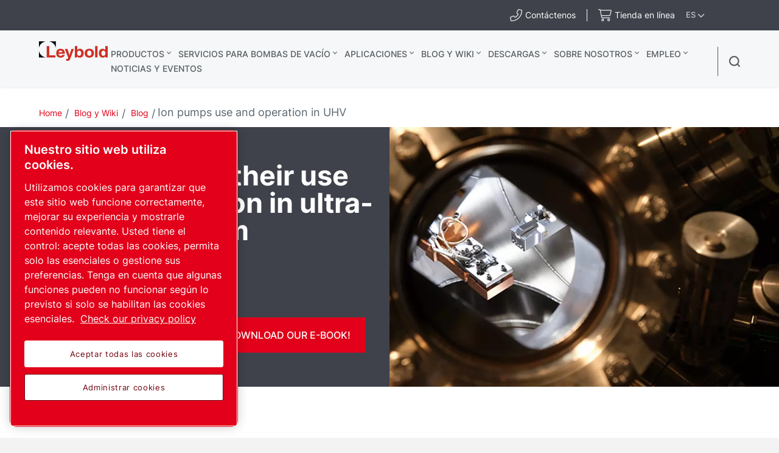

--- FILE ---
content_type: text/html; charset=UTF-8
request_url: https://www.leybold.com/es-es/knowledge/blog/ion-pumps-use-and-operation-in-uhv
body_size: 49528
content:

<!DOCTYPE HTML>
<html lang="es">


<head>

    
        <!-- OneTrust Cookies Consent Notice start -->
<script defer="defer" type="text/javascript" src="https://rum.hlx.page/.rum/@adobe/helix-rum-js@%5E2/dist/rum-standalone.js" data-routing="env=prod,tier=publish,ams=Atlas Copco"></script>
<script type="text/javascript" src="https://cdn.cookielaw.org/consent/ed4a6119-adad-476a-a4a9-773e689dff90/OtAutoBlock.js"></script>
<script src="https://cdn.cookielaw.org/scripttemplates/otSDKStub.js" type="text/javascript" charset="UTF-8" data-document-language="true" data-domain-script="ed4a6119-adad-476a-a4a9-773e689dff90"></script>
<script type="text/javascript">
function OptanonWrapper() { }
</script>
<!-- OneTrust Cookies Consent Notice end -->
    

    



    <!-- Google Tag Manager -->
    <script>
        (function(w,d,s,l,i){
            w[l]=w[l]||[];
            w[l].push({'gtm.start':
                new Date().getTime(),event:'gtm.js'});var f=d.getElementsByTagName(s)[0],
                j=d.createElement(s),dl=l!='dataLayer'?'&l='+l:'';j.async=true;j.src=
                '//metrics.leybold.com/gtm.js?id='+i+dl;f.parentNode.insertBefore(j,f);
                })(window,document,'script','dataLayer','GTM-WWJN5N6');
    </script>
<script>
        (function(w,d,s,l,i){
            w[l]=w[l]||[];
            w[l].push({'gtm.start':
                new Date().getTime(),event:'gtm.js'});var f=d.getElementsByTagName(s)[0],
                j=d.createElement(s),dl=l!='dataLayer'?'&l='+l:'';j.async=true;j.src=
                '//metrics.leybold.com/gtm.js?id='+i+dl;f.parentNode.insertBefore(j,f);
                })(window,document,'script','dataLayer','GTM-M76BX5');
    </script>

	<!-- End Google Tag Manager -->

    <script>
        (function(w,d,s,l,i){
            w[l]=w[l]||[];
            w[l].push({'gtm.start':
                new Date().getTime(),event:'gtm.js'});var f=d.getElementsByTagName(s)[0],
                j=d.createElement(s),dl=l!='dataLayer'?'&l='+l:'';j.async=true;j.src=
                '//metrics.leybold.com/gtm.js?id='+i+dl;f.parentNode.insertBefore(j,f);
                })(window,document,'script','dataLayer','GTM-TNM2ZLD');
    </script>

    
	

    <meta charset="UTF-8"/>
    
    <title>Ion pumps: their use and operation in ultra-high vacuum - Leybold</title>
    <meta name="keywords" content="Research &amp; Development,Space,HV and UHV pumps"/>
    
		<meta name="description" content="Ion getter pumps, also called sputter ion pumps or simply ion pumps, are highly effective, quiet, and require very little maintenance"/>
	
    
    <meta name="template" content="application-page-template"/>
    
        
        
    
    <!-- Option to add <noindex,follow> tag to page -->
    

    <!-- Baidu Ziyuan Verification for China sites -->
    
    
    

    
    <!-- Twitter card data -->
    <meta content="summary_large_image" name="twitter:card"/>
    
        <meta content="Ion pumps: their use and operation in ultra-high vacuum" name="twitter:title"/>
        <meta content="Ion getter pumps, also called sputter ion pumps or simply ion pumps, are highly effective, quiet, and require very little maintenance" name="twitter:description"/>
        
            
                <meta content="https://www.leybold.com/content/dam/brands/leybold/web-only/knowledge/blog/r-d/uhv-system.png/jcr:content/renditions/cq5dam.web.1200.628.png" name="twitter:image"/>
            
        
        <!-- OpenGraph data-->
        <meta content="Ion pumps: their use and operation in ultra-high vacuum Leybold" property="og:title"/>
        
            
                <meta content="https://www.leybold.com/content/dam/brands/leybold/web-only/knowledge/blog/r-d/uhv-system.png/jcr:content/renditions/cq5dam.web.1200.628.png" property="og:image"/>
            
        
        <meta content="Ion getter pumps, also called sputter ion pumps or simply ion pumps, are highly effective, quiet, and require very little maintenance" property="og:description"/>
    
    
    <meta content="article" property="og:type"/>
    <meta content="https://www.leybold.com/es-es/knowledge/blog/ion-pumps-use-and-operation-in-uhv" property="og:url"/>
    <meta content="Leybold" property="og:site_name"/>
    <meta content="800" property="og:image:width"/>
    <meta content="800" property="og:image:height"/>


    <!-- Tags -->
    <!-- Hreflang tags -->
    
        
            <link rel="alternate" hreflang="en" href="https://www.leybold.com/en/knowledge/blog/ion-pumps-use-and-operation-in-uhv"/>
        
            <link rel="alternate" hreflang="fr" href="https://www.leybold.com/fr/knowledge/blog/ion-pumps-use-and-operation-in-uhv"/>
        
            <link rel="alternate" hreflang="es" href="https://www.leybold.com/es/knowledge/blog/ion-pumps-use-and-operation-in-uhv"/>
        
            <link rel="alternate" hreflang="ko-kr" href="https://www.leybold.com/ko-kr/knowledge/blog/ion-pumps-use-and-operation-in-uhv"/>
        
            <link rel="alternate" hreflang="zh-tw" href="https://www.leybold.com/zh-tw/knowledge/blog/ion-pumps-use-and-operation-in-uhv"/>
        
            <link rel="alternate" hreflang="en-gb" href="https://www.leybold.com/en-uk/knowledge/blog/ion-pumps-use-and-operation-in-uhv"/>
        
            <link rel="alternate" hreflang="en-us" href="https://www.leybold.com/en-us/knowledge/blog/ion-pumps-use-and-operation-in-uhv"/>
        
            <link rel="alternate" hreflang="zh-cn" href="https://www.leybold.cn/zh-cn/knowledge/blog/ion-pumps-use-and-operation-in-uhv"/>
        
            <link rel="alternate" hreflang="en-in" href="https://www.leybold.com/en-in/knowledge/blog/ion-pumps-use-and-operation-in-uhv"/>
        
            <link rel="alternate" hreflang="de-ch" href="https://www.leybold.com/de-ch/knowledge/blog/ion-pumps-use-and-operation-in-uhv"/>
        
            <link rel="alternate" hreflang="de-de" href="https://www.leybold.com/de-de/knowledge/blog/ion-pumps-use-and-operation-in-uhv"/>
        
            <link rel="alternate" hreflang="en-be" href="https://www.leybold.com/en-be/knowledge/blog/ion-pumps-use-and-operation-in-uhv"/>
        
            <link rel="alternate" hreflang="fr-fr" href="https://www.leybold.com/fr-fr/knowledge/blog/ion-pumps-use-and-operation-in-uhv"/>
        
            <link rel="alternate" hreflang="it-it" href="https://www.leybold.com/it-it/knowledge/blog/ion-pumps-use-and-operation-in-uhv"/>
        
            <link rel="alternate" hreflang="ja-jp" href="https://www.leybold.com/ja-jp/knowledge/blog/ion-pumps-use-and-operation-in-uhv"/>
        
            <link rel="alternate" hreflang="es-es" href="https://www.leybold.com/es-es/knowledge/blog/ion-pumps-use-and-operation-in-uhv"/>
        
            <link rel="alternate" hreflang="pt-br" href="https://www.leybold.com/pt-br/knowledge/blog/ion-pumps-use-and-operation-in-uhv"/>
        
            <link rel="alternate" hreflang="en-ie" href="https://www.leybold.com/en-ie/knowledge/blog/ion-pumps-use-and-operation-in-uhv"/>
        
            <link rel="alternate" hreflang="tr-tr" href="https://www.leybold.com/tr-tr/knowledge/blog/ion-pumps-use-and-operation-in-uhv"/>
        
            <link rel="alternate" hreflang="es-mx" href="https://www.leybold.com/es-mx/knowledge/blog/ion-pumps-use-and-operation-in-uhv"/>
        
        
    
    <!-- Canonical tags -->
    
        
            <link rel="canonical" href="https://www.leybold.com/es-es/knowledge/blog/ion-pumps-use-and-operation-in-uhv"/>
        
    
    
        
    
    <!-- Tags end -->
    
    <meta http-equiv="x-ua-compatible" content="ie=edge"/>
<meta name="viewport" content="width=device-width, initial-scale=1"/>

    
    
<link rel="stylesheet" href="/etc.clientlibs/settings/wcm/designs/accommons/clientlib-preloaded-common.lc-1768996013146-lc.min.css" type="text/css">
<link rel="stylesheet" href="/etc.clientlibs/leybold/clientlibs/clientlib-preloaded.lc-1768996013146-lc.min.css" type="text/css">
<script src="/etc.clientlibs/settings/wcm/designs/accommons/clientlib-jquery.lc-1768996013146-lc.min.js"></script>
<script src="/etc.clientlibs/settings/wcm/designs/accommons/clientlib-preloaded-common.lc-1768996013146-lc.min.js"></script>
<script src="/etc.clientlibs/core/wcm/components/commons/site/clientlibs/container.lc-1768996013146-lc.min.js"></script>
<script src="/etc.clientlibs/leybold/clientlibs/clientlib-preloaded.lc-1768996013146-lc.min.js"></script>



    
    
<link rel="stylesheet" href="/etc.clientlibs/leybold/clientlibs/clientlib-site.lc-1768996013146-lc.min.css" type="text/css">



    
    
<link rel="stylesheet" href="/etc/clientlibs/vtba-commons.lc-1768996013146-lc.min.a9231b6e34d46d7a6644a23558ca8d95.css" type="text/css">



    
    
<link rel="stylesheet" href="/etc/clientlibs/vtba-leybold.lc-1768996013146-lc.min.c9d064a28a51b40a9062e95030fd4bf3.css" type="text/css">








    
<link rel="stylesheet" href="/etc.clientlibs/leybold/clientlibs/clientlib-mobile-all.lc-1768996013146-lc.min.css" type="text/css">




<meta charset="utf-8"/>
<link rel="icon" type="image/x-icon" href="/etc.clientlibs/settings/wcm/designs/leybold/clientlib-preloaded/resources/favicon.ico"/>
<link rel="icon" type="image/svg+xml" href="/etc.clientlibs/settings/wcm/designs/leybold/clientlib-preloaded/resources/favicon.svg"/>
<link rel="shortcut icon" type="image/x-icon" href="/etc.clientlibs/settings/wcm/designs/leybold/clientlib-preloaded/resources/favicon.ico"/>





    <meta name="site-id" content="leybold"/>


    
    
    

    
    
    
    

    

    
    
    

    <div id="onetrust-hide-domains" data-one-trust-splash-hide-domains="[&#34;www.atlascopco.com&#34;,&#34;www.cp.com&#34;,&#34;www.alup.com&#34;,&#34;www.ceccato.com&#34;,&#34;www.mark-compressors.com&#34;,&#34;www.mustangairservices.com&#34;,&#34;www.pneumatech.com&#34;,&#34;www.beaconmedaes.com&#34;,&#34;www.mymedgas.com&#34;,&#34;cp.com&#34;,&#34;tools.cp.com&#34;,&#34;power-technique.cp.com&#34;,&#34;compressors.cp.com&#34;,&#34;media.beaconmedaes.com&#34;,&#34;www.eco-steamandheating.com&#34;,&#34;www.media.isravision.com&#34;,&#34;nano-purification.com&#34;,&#34;cpcpumps.com&#34;,&#34;dekkervacuum.com&#34;,&#34;www.compresseurs-mauguiere.com&#34;,&#34;www.compressors.geveke.com&#34;,&#34;www.class1inc.com&#34;]"></div>

    <!-- onetrust listener function, also called when banner is loaded -->
    <script>
        function OptanonWrapper() {

            const privacyPolicyLink = 'https://www.leybold.com/es-es/privacy-policy';
            let privacyPolicyLabel = 'Check our privacy policy';

            const oneTrustLinks = $("#onetrust-consent-sdk #onetrust-policy-text a");
            const pcLinks = $("#onetrust-consent-sdk #ot-pc-desc a");

            if(oneTrustLinks.length) {
                $(oneTrustLinks[0]).text(privacyPolicyLabel);

                if(privacyPolicyLink) {
                    oneTrustLinks[0].href = privacyPolicyLink;
                }
            }

            if(pcLinks.length) {
                $(pcLinks[0]).text(privacyPolicyLabel);

                if(privacyPolicyLink) {
                    pcLinks[0].href = privacyPolicyLink;
                }
            }
        }
    </script>

    <script>
        var hideDomains = document.querySelector('#onetrust-hide-domains').dataset.oneTrustSplashHideDomains;
        if(hideDomains && window.location.pathname === "/") {
            var shouldHide = false;

            for(var domain of JSON.parse(hideDomains)) {
                if(domain === window.location.hostname) {
                    shouldHide = true;
                }
            }

            if(shouldHide) {
                var styleEl = document.createElement('style');
                styleEl.textContent =
                        ".ot-sdk-container {display: none !important;}\n" +
                        ".onetrust-pc-dark-filter.ot-fade-in {display: none !important;}";
                document.head.appendChild(styleEl);
            }
        }
    </script>

</head>

<body data-site="leybold" class="c-site       mobile-v2">
    
        

<!-- Google Tag Manager (noscript) -->
<noscript>
	<iframe src="//metrics.leybold.com/ns.html?id=GTM-WWJN5N6" height="0" width="0" style="display:none;visibility:hidden"></iframe></noscript>
<noscript>
	<iframe src="//metrics.leybold.com/ns.html?id=GTM-M76BX5" height="0" width="0" style="display:none;visibility:hidden"></iframe></noscript>

<!-- End Google Tag Manager (noscript) -->

    

    
    
        










<div class="header-container nav-header-container-size">
    
        <div class="button-custom-wrapper" id="skip-button-wrapper">
    <a href="#" class="c-button button-custom button-background-color-primary button-align-left" id="skip-button">
        Skip to main content
    </a>
</div>
    
    <div class="cmp-market-picker-prompt"><div id="cmp-market-picker-prompt--choose-market">
    <div class="geo-location-group">
        <p style="display: none" class="geo-location-group--choose">
                    Seleccione su región para ver el contenido específico de su ubicación</p>
        <p style="display: none" class="geo-location-group--no-auto">No podemos encontrar un mercado para su ubicación. Seleccione una región</p>
    </div>
    <div class="geo-location--select">
        <button class="geo-location--get">Utilizar mi ubicación</button>
        <p style="display: none" class="geo-location-group--choose word-or">o</p>
        
    <div class="geo-location--select--wrap">
        <button class="geo-location--select-button">Seleccione su región</button>
        <ul class="geo-location--select-list">
            <li>
                
                
                    <a href="/zh_cn"></a>
                
            </li>
<li>
                
                
                    <a href="/en-be">Bélgica</a>
                
            </li>
<li>
                
                
                    <a href="/pt-br">Brasil</a>
                
            </li>
<li>
                
                
                    <a href="/zh-cn">China</a>
                
            </li>
<li>
                
                
                    <a href="/fr-fr">Francia</a>
                
            </li>
<li>
                
                
                    <a href="/de-de">Alemania</a>
                
            </li>
<li>
                
                
                    <a href="/en-in">India</a>
                
            </li>
<li>
                
                
                    <a href="/en-ie">Irlanda</a>
                
            </li>
<li>
                
                
                    <a href="/it-it">Italia</a>
                
            </li>
<li>
                
                
                    <a href="/ja-jp">Japón</a>
                
            </li>
<li>
                
                
                    <a href="/es-mx">México</a>
                
            </li>
<li>
                
                
                    <a href="/ko-kr">Corea del Sur</a>
                
            </li>
<li>
                
                
                    <a href="/es-es">España</a>
                
            </li>
<li>
                
                
                    <a href="/de-ch">Suiza</a>
                
            </li>
<li>
                
                
                    <a href="/zh-tw">Taiwán</a>
                
            </li>
<li>
                
                
                    <a href="/tr-tr">Turquía</a>
                
            </li>
<li>
                
                
                    <a href="/en-uk">Reino Unido</a>
                
            </li>
<li>
                
                
                    <a href="/en-us">Estados Unidos</a>
                
            </li>
<li>
                
                    <button>Internacional</button>
                    <ul>
                        <li class="back">
                            <button>Atrás</button>
                        </li>
                        <li>
                            <a href="/en"> English</a>
                        </li>
<li>
                            <a href="/es"> español</a>
                        </li>
<li>
                            <a href="/fr"> français</a>
                        </li>
<li>
                            <a href="/pt_br"> português</a>
                        </li>

                    </ul>
                
                
            </li>

        </ul>
    </div>


    </div>
    <button class="geo-location-close"></button>
</div>
<div class="cmp-market-picker-prompt__modal">
    <div class="modal-content">
        <div class="modal-content-flex">
            <div class="modal-content-left">
                <p>
                    La página que está viendo está disponible en su mercado preferido.</p>
                <div class="cmp-market-picker-flex">
                    <label for="confirm-dont-show-again">No volver a mostrar
                        <input type="checkbox" id="confirm-dont-show-again"/></input>

                    </label>
                    <button class="mobile-v2-confirm confirm-redirect">vaya a la página</button>
                </div>
            </div>
            <div class="modal-content-right">
                <button class="confirm-redirect">vaya a la página</button>
            </div>
        </div>
        <button id="confirm-noredirect"></button>
    </div>
</div>
</div>
    
<div class="country-list">
    
    
    <div class="country-list__banner">
        <div id="c-search-widget" class="c-search-widget c-search-widget__header contact-desk cmp-top-nav__icon cmp-top-nav__icon-cart">
            
<div class="contact-icon">

    
        
        <!-- form-header-and-footer-check-use use -->
        
        
            
            
                <a class="contact-icon__link--internal c-contact-icon c-contact-icon__link" href="/es-es/about-us/worldwide-locations">
                    <i class="fal fa-phone-alt"></i>
                    
                    <span class="contact-text">Contáctenos</span>
                </a>
            
        
        

    

    
</div>
        </div>
        <div id="c-search-widget" class="c-search-widget c-search-widget__header cart-desk cmp-top-nav__icon cmp-top-nav__icon-contact">
            
<div class="contact-icon">

    

    <a class="contact-icon__link--external c-contact-icon c-contact-icon__link" href="https://es.shop.leybold.com/?utm_source=web&utm_medium=header&utm_campaign=sha_webtoshop" target="_blank" rel="noreferrer noopener">
        
        <i class="fal fa-shopping-cart"></i>
        <span class="contact-text">Tienda en línea</span>
    </a>
</div>
        </div>
        <button class="country-list__banner__choose-region-btn">
            <div class="cmp-nav-top_icon-lang">ES
            </div>
            
            <i class="cmp-nav-top_icon-chevron fas fa-chevron-down"></i>
        </button>
    </div>
    <div class="country-list__container hidden">
        <button class="country-list__banner__close-btn"></button>
        
            <h3 class="country-list__container__title">Choose location/market</h3>
        
        

        <div class="country-list__container--desktop ">
            <div class="country-list__container__region-box">
                
                    <h6 class="country-list__container__sub-title">Locations</h6>
                
                
                
                <div class="country-list__container__region-container">
                    
    
    <div class="single-language">
        <a href="/zh_cn">
            
            
                
            
        </a>
    </div>

                
                    
    
    <div class="single-language">
        <a href="/en-be">
            
                Benelux
            
            
        </a>
    </div>

                
                    
    
    <div class="single-language">
        <a href="/pt-br">
            
            
                Brasil
            
        </a>
    </div>

                
                    
    
    <div class="single-language">
        <a href="/zh-cn">
            
            
                China
            
        </a>
    </div>

                
                    
    
    <div class="single-language">
        <a href="/fr-fr">
            
            
                Francia
            
        </a>
    </div>

                
                    
    
    <div class="single-language">
        <a href="/de-de">
            
            
                Alemania
            
        </a>
    </div>

                
                    
    
    <div class="single-language">
        <a href="/en-in">
            
            
                India
            
        </a>
    </div>

                
                    
    
    <div class="single-language">
        <a href="/en-ie">
            
            
                Irlanda
            
        </a>
    </div>

                
                    
    
    <div class="single-language">
        <a href="/it-it">
            
            
                Italia
            
        </a>
    </div>

                
                    
    
    <div class="single-language">
        <a href="/ja-jp">
            
            
                Japón
            
        </a>
    </div>

                
                    
    
    <div class="single-language">
        <a href="/es-mx">
            
                Mexico
            
            
        </a>
    </div>

                
                    
    
    <div class="single-language">
        <a href="/ko-kr">
            
            
                Corea del Sur
            
        </a>
    </div>

                
                    
    
    <div class="single-language">
        <a class="selected" href="/es-es">
            
            
                España
            
        </a>
    </div>

                
                    
    
    <div class="single-language">
        <a href="/de-ch">
            
            
                Suiza
            
        </a>
    </div>

                
                    
    
    <div class="single-language">
        <a href="/zh-tw">
            
            
                Taiwán
            
        </a>
    </div>

                
                    
    
    <div class="single-language">
        <a href="/tr-tr">
            
                Turkey
            
            
        </a>
    </div>

                
                    
    
    <div class="single-language">
        <a href="/en-uk">
            
            
                Reino Unido
            
        </a>
    </div>

                
                    
    
    <div class="single-language">
        <a href="/en-us">
            
            
                Estados Unidos
            
        </a>
    </div>

                </div>
                <div class="country-list__container__region-container international">
                    
    <div class="multi-lingual">
        <button class="country-list__container__region-container__country " aria-expanded="false" data-country="International">
            
            
                Internacional
            
        </button>
    </div>
    

                </div>
            </div>
            <div class="country-list__container__language-box">
                <sapn class="country-list__container__sub-title-container">
                    
                        <h6 class="country-list__container__sub-title">Languages</h6>
                    

                    
                </sapn>
                <div class="country-list__container__language-container">
                    
                
                    
                
                    
                
                    
                
                    
                
                    
                
                    
                
                    
                
                    
                
                    
                
                    
                
                    
                
                    
                
                    
                
                    
                
                    
                
                    
                
                    
                
                    
                        <div class="country-list__container__language-container__country  " data-country="International">
                            <div>
                                <a class="country-list__container__language-container__language_clickable " href="/en">English
                                </a>
                            </div>
                        
                            <div>
                                <a class="country-list__container__language-container__language_clickable " href="/es">español
                                </a>
                            </div>
                        
                            <div>
                                <a class="country-list__container__language-container__language_clickable " href="/fr">français
                                </a>
                            </div>
                        
                            <div>
                                <a class="country-list__container__language-container__language_clickable " href="/pt_br">português
                                </a>
                            </div>
                        </div>
                    
                </div>
            </div>
        </div>
        <div class="country-list__container--mobile">
            <button class="country-list__banner__close-btn--mobile"></button>
            <div class="country-list__container__region-box">
                <div class="country-list__container__region-container">
                    
                    <div class="single-language">
                        <a href="/zh_cn">
                        </a>
                    </div>
                
                    
                    <div class="single-language">
                        <a href="/en-be">Belgium
                        </a>
                    </div>
                
                    
                    <div class="single-language">
                        <a href="/pt-br">Brazil
                        </a>
                    </div>
                
                    
                    <div class="single-language">
                        <a href="/zh-cn">China
                        </a>
                    </div>
                
                    
                    <div class="single-language">
                        <a href="/fr-fr">France
                        </a>
                    </div>
                
                    
                    <div class="single-language">
                        <a href="/de-de">Germany
                        </a>
                    </div>
                
                    
                    <div class="single-language">
                        <a href="/en-in">India
                        </a>
                    </div>
                
                    
                    <div class="single-language">
                        <a href="/en-ie">Ireland
                        </a>
                    </div>
                
                    
                    <div class="single-language">
                        <a href="/it-it">Italy
                        </a>
                    </div>
                
                    
                    <div class="single-language">
                        <a href="/ja-jp">Japan
                        </a>
                    </div>
                
                    
                    <div class="single-language">
                        <a href="/es-mx">Mexico
                        </a>
                    </div>
                
                    
                    <div class="single-language">
                        <a href="/ko-kr">South Korea
                        </a>
                    </div>
                
                    
                    <div class="single-language">
                        <a class="selected" href="/es-es">Spain
                        </a>
                    </div>
                
                    
                    <div class="single-language">
                        <a href="/de-ch">Switzerland
                        </a>
                    </div>
                
                    
                    <div class="single-language">
                        <a href="/zh-tw">Taiwan
                        </a>
                    </div>
                
                    
                    <div class="single-language">
                        <a href="/tr-tr">Turkey
                        </a>
                    </div>
                
                    
                    <div class="single-language">
                        <a href="/en-uk">United Kingdom
                        </a>
                    </div>
                
                    
                    <div class="single-language">
                        <a href="/en-us">United States
                        </a>
                    </div>
                
                    <div class="multi-lingual">
                        <button class="country-list__container__region-container__country " aria-expanded="false" data-country="International">
                            
                            
                                Internacional
                            
                        </button>
                        <div class="country-list__container__language-container " data-country="International">
                            <div>
                                <a class="country-list__container__language-container__language_clickable
                                   " href="/en">English
                                </a>
                            </div>
                        
                            <div>
                                <a class="country-list__container__language-container__language_clickable
                                   " href="/es">español
                                </a>
                            </div>
                        
                            <div>
                                <a class="country-list__container__language-container__language_clickable
                                   " href="/fr">français
                                </a>
                            </div>
                        
                            <div>
                                <a class="country-list__container__language-container__language_clickable
                                   " href="/pt_br">português
                                </a>
                            </div>
                        </div>
                    </div>
                    
                </div>
            </div>
        </div>
    </div>
    <div class="country-list__overlay hidden"></div>
</div>


    <div class="header-container__logo-and-nav-container">
        <div class="header-logo-container">
            <div class="header-logo">
                





<a href="/es-es" class="c-logo__link">
    <div class="leybold-logo">
        <span class="c-logo__link">
            Leybold
        </span>
    </div>
    <p class="print-logo" style="display:none;">
        <img src="/etc.clientlibs/leybold/clientlibs/clientlib-preloaded/resources/img/svg/leybold-default-logo.svg" alt=""/>
    </p>
</a>

            </div>
        </div>

        <div class="right-nav">
            <div class="header-container__main-nav">
                <div id="header-hamburger-dropdown" class="header-hamburger-dropdown" onclick="toggleHamburgerDropdown()">
                    <div id="hamburger-dropdown" class="dropdown-content">
                        <div class="e-top-navigation__dropdown-polygon">
                            <svg xmlns="http://www.w3.org/2000/svg" id="hamburger-search-polygon">
                                <polygon id="hamburger-arrow" points="0 40, 20 15, 40 40">
                                </polygon>
                            </svg>
                        </div>

                        <div class="header-hamburger-dropdown__list-container-black">
                            <a>Choose your region</a>
                            <div id="hamburger-search-container" class="search-container">
                            </div>
                        </div>

                        <div id="header-hamburger-dropdown__search-block" class="header-hamburger-dropdown__search-block">
                        </div>

                        

                        
                    </div>
                </div>

                <div class="header-navigation-container">
                    <div class="header-navigation-bar">
                        <div class="top-navigation">
    <div>
        
            <a class="top-navigation__header-item  top-navigation__has-children" href="/es-es/products" data-page="Productos">
                Productos
            </a>
            <section class="top-navigation__header-section hidden" data-parent="Productos">
                <div class="top-navigation__header-wrapper">
                    <div class="top-navigation__header-section__container">
                        <!-- LEVEL 1 -->
                        <div class="top-navigation__header-level-I" data-parent="Productos">
                            
    
    

    
    <a href="/es-es/products/vacuum-pumps" data-page="Bombas de vacío" class="top-navigation__sub-item has-content">
        Bombas de vacío
    </a>

    
    

    
    <a href="/es-es/products/residual-gas-analyzers" data-page="Analizadores de gases residuales" class="top-navigation__sub-item last-item">
        Analizadores de gases residuales
    </a>

    
    

    
    <a href="/es-es/products/vacuum-measurement-and-control" data-page="Control y medición de vacío" class="top-navigation__sub-item has-content">
        Control y medición de vacío
    </a>

    
    

    
    <a href="/es-es/products/vacuum-hardware-and-valves" data-page="Válvulas y hardware de vacío" class="top-navigation__sub-item has-content">
        Válvulas y hardware de vacío
    </a>

    
    

    
    <a href="/es-es/products/leak-detection" data-page="Detectores de fugas" class="top-navigation__sub-item has-content">
        Detectores de fugas
    </a>

    
    

    
    <a href="/es-es/products/systems-and-solutions" data-page="Sistemas y soluciones " class="top-navigation__sub-item has-content">
        Sistemas y soluciones 
    </a>

                        </div>
                        
                            
                                
                                    <!-- LEVEL 2 -->
                                    <div class="top-navigation__header-level-II hidden" data-parent="Bombas de vacío">
                                        
    
    

    
    <a href="/es-es/products/vacuum-pumps/oil-sealed-vacuum-pumps" data-page="Bombas de vacío selladas con aceite" class="top-navigation__sub-item has-content">
        Bombas de vacío selladas con aceite
    </a>

    
    

    
    <a href="/es-es/products/vacuum-pumps/small-dry-pumps" data-page="Bombas secas pequeñas" class="top-navigation__sub-item has-content">
        Bombas secas pequeñas
    </a>

    
    

    
    <a href="/es-es/products/vacuum-pumps/industrial-dry-vacuum-pumps" data-page="Bombas secas de vacío industrial" class="top-navigation__sub-item has-content">
        Bombas secas de vacío industrial
    </a>

    
    

    
    <a href="/es-es/products/vacuum-pumps/roots-blowers" data-page="Soplantes Roots" class="top-navigation__sub-item has-content">
        Soplantes Roots
    </a>

    
    

    
    <a href="/es-es/products/vacuum-pumps/turbomolecular-vacuum-pumps" data-page="Bombas de vacío turbomoleculares" class="top-navigation__sub-item has-content">
        Bombas de vacío turbomoleculares
    </a>

    
    

    
    <a href="/es-es/products/vacuum-pumps/oil-diffusion-vacuum-pumps" data-page="Bombas de vacío de difusión de aceite" class="top-navigation__sub-item has-content">
        Bombas de vacío de difusión de aceite
    </a>

    
    

    
    <a href="/es-es/products/vacuum-pumps/cryogenic-systems" data-page="Cryogenic Systems" class="top-navigation__sub-item has-content">
        Cryogenic Systems
    </a>

    
    

    
    <a href="/es-es/products/vacuum-pumps/ultra-high-vacuum-pumps" data-page="Bombas de ultra alto vacío" class="top-navigation__sub-item last-item">
        Bombas de ultra alto vacío
    </a>

                                    </div>
                                    
                                        
                                            
                                                <!-- LEVEL 3 -->
                                                <div class="top-navigation__header-level-III hidden" data-parent="Bombas de vacío selladas con aceite">
                                                    
    
    

    
    <a href="/es-es/products/vacuum-pumps/oil-sealed-vacuum-pumps/rotary-vane-pumps-trivac-b" data-page="TRIVAC B " class="top-navigation__sub-item last-item">
        TRIVAC B 
    </a>

    
    

    
    <a href="/es-es/products/vacuum-pumps/oil-sealed-vacuum-pumps/trivac-l" data-page="TRIVAC L" class="top-navigation__sub-item last-item">
        TRIVAC L
    </a>

    
    

    
    <a href="/es-es/products/vacuum-pumps/oil-sealed-vacuum-pumps/rotary-vane-pumps-sogevac-b" data-page="SOGEVAC B" class="top-navigation__sub-item last-item">
        SOGEVAC B
    </a>

    
    

    
    <a href="/es-es/products/vacuum-pumps/oil-sealed-vacuum-pumps/rotary-vane-pumps-sogevac-bi-di" data-page="SOGEVAC BI / DI" class="top-navigation__sub-item last-item">
        SOGEVAC BI / DI
    </a>

    
    

    
    <a href="/es-es/products/vacuum-pumps/oil-sealed-vacuum-pumps/rotary-vane-pumps-neo-d" data-page="NEO (S)D - Bombas de paletas rotativas selladas con aceite de dos etapas" class="top-navigation__sub-item last-item">
        NEO (S)D - Bombas de paletas rotativas selladas con aceite de dos etapas
    </a>

    
    

    
    <a href="/es-es/products/vacuum-pumps/oil-sealed-vacuum-pumps/screw-pump-vacube" data-page="VACUBE" class="top-navigation__sub-item last-item">
        VACUBE
    </a>

                                                </div>
                                            
                                        
                                    
                                        
                                            
                                                <!-- LEVEL 3 -->
                                                <div class="top-navigation__header-level-III hidden" data-parent="Bombas secas pequeñas">
                                                    
    
    

    
    <a href="/es-es/products/vacuum-pumps/small-dry-pumps/divac-diaphragm-pumps" data-page="DIVAC: bombas de vacío de diafragma" class="top-navigation__sub-item last-item">
        DIVAC: bombas de vacío de diafragma
    </a>

    
    

    
    <a href="/es-es/products/vacuum-pumps/small-dry-pumps/ecodry-plus-multistage-roots-vacuum-pump" data-page="ECODRY plus - Bombas de vacío de lóbulos multietapa en seco" class="top-navigation__sub-item last-item">
        ECODRY plus - Bombas de vacío de lóbulos multietapa en seco
    </a>

    
    

    
    <a href="/es-es/products/vacuum-pumps/small-dry-pumps/scrollvac-oil-free-scroll-vacuum-pumps" data-page="SCROLLVAC plus - Bombas de vacío scroll exentas de aceite" class="top-navigation__sub-item last-item">
        SCROLLVAC plus - Bombas de vacío scroll exentas de aceite
    </a>

                                                </div>
                                            
                                        
                                    
                                        
                                            
                                                <!-- LEVEL 3 -->
                                                <div class="top-navigation__header-level-III hidden" data-parent="Bombas secas de vacío industrial">
                                                    
    
    

    
    <a href="/es-es/products/vacuum-pumps/industrial-dry-vacuum-pumps/clawvac" data-page="CLAWVAC B" class="top-navigation__sub-item last-item">
        CLAWVAC B
    </a>

    
    

    
    <a href="/es-es/products/vacuum-pumps/industrial-dry-vacuum-pumps/dryvac" data-page="DRYVAC" class="top-navigation__sub-item last-item">
        DRYVAC
    </a>

    
    

    
    <a href="/es-es/products/vacuum-pumps/industrial-dry-vacuum-pumps/dryvac-fp-r" data-page="DRYVAC DV FP-r" class="top-navigation__sub-item last-item">
        DRYVAC DV FP-r
    </a>

    
    

    
    <a href="/es-es/products/vacuum-pumps/industrial-dry-vacuum-pumps/duradry" data-page="Bomba de vacío de tornillo seco DURADRY" class="top-navigation__sub-item last-item">
        Bomba de vacío de tornillo seco DURADRY
    </a>

    
    

    
    <a href="/es-es/products/vacuum-pumps/industrial-dry-vacuum-pumps/leyvac" data-page="LEYVAC" class="top-navigation__sub-item last-item">
        LEYVAC
    </a>

    
    

    
    <a href="/es-es/products/vacuum-pumps/industrial-dry-vacuum-pumps/novadry" data-page="NOVADRY" class="top-navigation__sub-item last-item">
        NOVADRY
    </a>

    
    

    
    <a href="/es-es/products/vacuum-pumps/industrial-dry-vacuum-pumps/screwline" data-page="SCREWLINE SP" class="top-navigation__sub-item last-item">
        SCREWLINE SP
    </a>

    
    

    
    <a href="/es-es/products/vacuum-pumps/industrial-dry-vacuum-pumps/varodry" data-page="VARODRY" class="top-navigation__sub-item last-item">
        VARODRY
    </a>

    
    

    
    <a href="/es-es/products/vacuum-pumps/industrial-dry-vacuum-pumps/novadry-ndi-system" data-page=" Sistema NOVADRY NDi" class="top-navigation__sub-item last-item">
         Sistema NOVADRY NDi
    </a>

    
    

    
    <a href="/es-es/products/vacuum-pumps/industrial-dry-vacuum-pumps/varodry-vdi" data-page="Sistema VARODRY VDi" class="top-navigation__sub-item last-item">
        Sistema VARODRY VDi
    </a>

                                                </div>
                                            
                                        
                                    
                                        
                                            
                                                <!-- LEVEL 3 -->
                                                <div class="top-navigation__header-level-III hidden" data-parent="Soplantes Roots">
                                                    
    
    

    
    <a href="/es-es/products/vacuum-pumps/roots-blowers/ruvac-wh-whu" data-page="RUVAC WH / WHU" class="top-navigation__sub-item last-item">
        RUVAC WH / WHU
    </a>

    
    

    
    <a href="/es-es/products/vacuum-pumps/roots-blowers/ruvac-wa-wau" data-page="RUVAC WA/WAU" class="top-navigation__sub-item last-item">
        RUVAC WA/WAU
    </a>

    
    

    
    <a href="/es-es/products/vacuum-pumps/roots-blowers/ruvac-ws-wsu" data-page="RUVAC WS/WSU" class="top-navigation__sub-item last-item">
        RUVAC WS/WSU
    </a>

                                                </div>
                                            
                                        
                                    
                                        
                                            
                                                <!-- LEVEL 3 -->
                                                <div class="top-navigation__header-level-III hidden" data-parent="Bombas de vacío turbomoleculares">
                                                    
    
    

    
    <a href="/es-es/products/vacuum-pumps/turbomolecular-vacuum-pumps/turbovac-i-high-vacuum-turbomolecular-pump" data-page="TURBOVAC i" class="top-navigation__sub-item last-item">
        TURBOVAC i
    </a>

    
    

    
    <a href="/es-es/products/vacuum-pumps/turbomolecular-vacuum-pumps/maglev-turbo-pump" data-page="TURBOVAC MAG – Bombas turbomoleculares con levitación magnética" class="top-navigation__sub-item last-item">
        TURBOVAC MAG – Bombas turbomoleculares con levitación magnética
    </a>

                                                </div>
                                            
                                        
                                    
                                        
                                            
                                                <!-- LEVEL 3 -->
                                                <div class="top-navigation__header-level-III hidden" data-parent="Bombas de vacío de difusión de aceite">
                                                    
    
    

    
    <a href="/es-es/products/vacuum-pumps/oil-diffusion-vacuum-pumps/diffvac-dp" data-page=" DIFFVAC DP - Bombas de vacío de difusión de aceite  " class="top-navigation__sub-item last-item">
         DIFFVAC DP - Bombas de vacío de difusión de aceite  
    </a>

    
    

    
    <a href="/es-es/products/vacuum-pumps/oil-diffusion-vacuum-pumps/diffvac-ob" data-page=" DIFFVAC OB - Bombas booster de vapor de aceite " class="top-navigation__sub-item last-item">
         DIFFVAC OB - Bombas booster de vapor de aceite 
    </a>

                                                </div>
                                            
                                        
                                    
                                        
                                            
                                                <!-- LEVEL 3 -->
                                                <div class="top-navigation__header-level-III hidden" data-parent="Cryogenic Systems">
                                                    
    
    

    
    <a href="/es-es/products/vacuum-pumps/cryogenic-systems/coolpak-compressor-units" data-page="COOLPAK e - Helium compressors" class="top-navigation__sub-item last-item">
        COOLPAK e - Helium compressors
    </a>

    
    

    
    <a href="/es-es/products/vacuum-pumps/cryogenic-systems/coolpower-cold-heads" data-page="COOLPOWER e - Cold heads" class="top-navigation__sub-item last-item">
        COOLPOWER e - Cold heads
    </a>

    
    

    
    <a href="/es-es/products/vacuum-pumps/cryogenic-systems/coolvac-cryo-vacuum-pumps" data-page="COOLVAC e - Bombas de vacío criogénicas" class="top-navigation__sub-item last-item">
        COOLVAC e - Bombas de vacío criogénicas
    </a>

                                                </div>
                                            
                                        
                                    
                                        
                                            
                                        
                                    
                                
                            
                        
                            
                                
                            
                        
                            
                                
                                    <!-- LEVEL 2 -->
                                    <div class="top-navigation__header-level-II hidden" data-parent="Control y medición de vacío">
                                        
    
    

    
    <a href="/es-es/products/vacuum-measurement-and-control/broad-range-vacuum-gauging" data-page="Amplia gama de medidores de vacío" class="top-navigation__sub-item has-content">
        Amplia gama de medidores de vacío
    </a>

    
    

    
    <a href="/es-es/products/vacuum-measurement-and-control/portable-and-mechanical-vacuum-gauging" data-page="Medidores de vacío portátiles y mecánicos" class="top-navigation__sub-item has-content">
        Medidores de vacío portátiles y mecánicos
    </a>

    
    

    
    <a href="/es-es/products/vacuum-measurement-and-control/precision-vacuum-gauging" data-page="Sensores de vacío de alta precisión" class="top-navigation__sub-item has-content">
        Sensores de vacío de alta precisión
    </a>

    
    

    
    <a href="/es-es/products/vacuum-measurement-and-control/residual-gas-analyzers" data-page="Analizadores de gases residuales" class="top-navigation__sub-item has-content">
        Analizadores de gases residuales
    </a>

    
    

    
    <a href="/es-es/products/vacuum-measurement-and-control/vacuum-gauge-and-pump-controllers" data-page="Medidores de vacío y controladores de bombas" class="top-navigation__sub-item has-content">
        Medidores de vacío y controladores de bombas
    </a>

    
    

    
    <a href="/es-es/products/vacuum-measurement-and-control/industrial-vacuum-controller" data-page="Leybold VAControl™ " class="top-navigation__sub-item last-item">
        Leybold VAControl™ 
    </a>

    
    

    
    <a href="/es-es/products/vacuum-measurement-and-control/accessories" data-page="Accesorios" class="top-navigation__sub-item last-item">
        Accesorios
    </a>

                                    </div>
                                    
                                        
                                            
                                                <!-- LEVEL 3 -->
                                                <div class="top-navigation__header-level-III hidden" data-parent="Amplia gama de medidores de vacío">
                                                    
    
    

    
    <a href="/es-es/products/vacuum-measurement-and-control/broad-range-vacuum-gauging/thermovac-ttr-pirani-gauges" data-page="THERMOVAC" class="top-navigation__sub-item last-item">
        THERMOVAC
    </a>

    
    

    
    <a href="/es-es/products/vacuum-measurement-and-control/broad-range-vacuum-gauging/penningvac-cold-cathode-gauges" data-page="PENNINGVAC" class="top-navigation__sub-item last-item">
        PENNINGVAC
    </a>

    
    

    
    <a href="/es-es/products/vacuum-measurement-and-control/broad-range-vacuum-gauging/ionivac" data-page="IONIVAC" class="top-navigation__sub-item last-item">
        IONIVAC
    </a>

                                                </div>
                                            
                                        
                                    
                                        
                                            
                                                <!-- LEVEL 3 -->
                                                <div class="top-navigation__header-level-III hidden" data-parent="Medidores de vacío portátiles y mecánicos">
                                                    
    
    

    
    <a href="/es-es/products/vacuum-measurement-and-control/portable-and-mechanical-vacuum-gauging/pv201-tm201-portable-gauges" data-page=" Manómetros portátiles PIEZOVAC PV201 y THERMOVAC TM201" class="top-navigation__sub-item last-item">
         Manómetros portátiles PIEZOVAC PV201 y THERMOVAC TM201
    </a>

    
    

    
    <a href="/es-es/products/vacuum-measurement-and-control/portable-and-mechanical-vacuum-gauging/mechanical-dial-gauges" data-page="BOURDONVAC/CAPSULE - Medidores de vacío mecánicos con dial" class="top-navigation__sub-item last-item">
        BOURDONVAC/CAPSULE - Medidores de vacío mecánicos con dial
    </a>

    
    

    
    <a href="/es-es/products/vacuum-measurement-and-control/portable-and-mechanical-vacuum-gauging/vacuum-switches-and-control-instruments" data-page="Presostatos e instrumentos de control" class="top-navigation__sub-item last-item">
        Presostatos e instrumentos de control
    </a>

                                                </div>
                                            
                                        
                                    
                                        
                                            
                                                <!-- LEVEL 3 -->
                                                <div class="top-navigation__header-level-III hidden" data-parent="Sensores de vacío de alta precisión">
                                                    
    
    

    
    <a href="/es-es/products/vacuum-measurement-and-control/precision-vacuum-gauging/ceravac-ctr" data-page="CERAVAC CTR" class="top-navigation__sub-item last-item">
        CERAVAC CTR
    </a>

    
    

    
    <a href="/es-es/products/vacuum-measurement-and-control/precision-vacuum-gauging/di-du" data-page="DI/DU" class="top-navigation__sub-item last-item">
        DI/DU
    </a>

                                                </div>
                                            
                                        
                                    
                                        
                                            
                                                <!-- LEVEL 3 -->
                                                <div class="top-navigation__header-level-III hidden" data-parent="Analizadores de gases residuales">
                                                    
    
    

    
    <a href="/es-es/products/vacuum-measurement-and-control/residual-gas-analyzers/LEYSPEC" data-page="LEYSPEC - Analizadores de gases residuales todo en uno" class="top-navigation__sub-item last-item">
        LEYSPEC - Analizadores de gases residuales todo en uno
    </a>

    
    

    
    <a href="/es-es/products/vacuum-measurement-and-control/residual-gas-analyzers/LEYSPEC-Carts" data-page="Carros LEYSPEC - Analizadores de gases residuales portátiles" class="top-navigation__sub-item last-item">
        Carros LEYSPEC - Analizadores de gases residuales portátiles
    </a>

                                                </div>
                                            
                                        
                                    
                                        
                                            
                                                <!-- LEVEL 3 -->
                                                <div class="top-navigation__header-level-III hidden" data-parent="Medidores de vacío y controladores de bombas">
                                                    
    
    

    
    <a href="/es-es/products/vacuum-measurement-and-control/vacuum-gauge-and-pump-controllers/graphix" data-page="GRAPHIX" class="top-navigation__sub-item last-item">
        GRAPHIX
    </a>

    
    

    
    <a href="/es-es/products/vacuum-measurement-and-control/vacuum-gauge-and-pump-controllers/display" data-page="DISPLAY" class="top-navigation__sub-item last-item">
        DISPLAY
    </a>

    
    

    
    <a href="/es-es/products/vacuum-measurement-and-control/vacuum-gauge-and-pump-controllers/turbocontroli" data-page="TURBO.CONTROL i - Controlador de bombas" class="top-navigation__sub-item last-item">
        TURBO.CONTROL i - Controlador de bombas
    </a>

    
    

    
    <a href="/es-es/products/vacuum-measurement-and-control/vacuum-gauge-and-pump-controllers/combivac" data-page="COMBIVAC CM " class="top-navigation__sub-item last-item">
        COMBIVAC CM 
    </a>

    
    

    
    <a href="/es-es/products/vacuum-measurement-and-control/vacuum-gauge-and-pump-controllers/ionivac-im" data-page="IONIVAC IM" class="top-navigation__sub-item last-item">
        IONIVAC IM
    </a>

                                                </div>
                                            
                                        
                                    
                                        
                                            
                                        
                                    
                                        
                                            
                                        
                                    
                                
                            
                        
                            
                                
                                    <!-- LEVEL 2 -->
                                    <div class="top-navigation__header-level-II hidden" data-parent="Válvulas y hardware de vacío">
                                        
    
    

    
    <a href="/es-es/products/vacuum-hardware-and-valves/hardware" data-page="Hardware" class="top-navigation__sub-item last-item">
        Hardware
    </a>

    
    

    
    <a href="/es-es/products/vacuum-hardware-and-valves/standard-valves" data-page="Válvulas estándar" class="top-navigation__sub-item last-item">
        Válvulas estándar
    </a>

    
    

    
    <a href="/es-es/products/vacuum-hardware-and-valves/gate-valves" data-page="Válvulas de compuerta" class="top-navigation__sub-item last-item">
        Válvulas de compuerta
    </a>

                                    </div>
                                    
                                        
                                            
                                        
                                    
                                        
                                            
                                        
                                    
                                        
                                            
                                        
                                    
                                
                            
                        
                            
                                
                                    <!-- LEVEL 2 -->
                                    <div class="top-navigation__header-level-II hidden" data-parent="Detectores de fugas">
                                        
    
    

    
    <a href="/es-es/products/leak-detection/phoenix-helium-leak-detectors" data-page="Detectores de fugas de helio portátiles PHOENIX" class="top-navigation__sub-item last-item">
        Detectores de fugas de helio portátiles PHOENIX
    </a>

    
    

    
    <a href="/es-es/products/leak-detection/phoenix-mobilis-ultra" data-page="Detector de fugas de helio portátil PHOENIX MOBILIS Ultra" class="top-navigation__sub-item last-item">
        Detector de fugas de helio portátil PHOENIX MOBILIS Ultra
    </a>

    
    

    
    <a href="/es-es/products/leak-detection/phoenix-cart-systems" data-page="Detectores de fugas con sistema de carro móvil PHOENIX" class="top-navigation__sub-item last-item">
        Detectores de fugas con sistema de carro móvil PHOENIX
    </a>

                                    </div>
                                    
                                        
                                            
                                        
                                    
                                        
                                            
                                        
                                    
                                        
                                            
                                        
                                    
                                
                            
                        
                            
                                
                                    <!-- LEVEL 2 -->
                                    <div class="top-navigation__header-level-II hidden" data-parent="Sistemas y soluciones ">
                                        
    
    

    
    <a href="/es-es/products/systems-and-solutions/oil-sealed-vacuum-systems" data-page="Sistemas de vacío sellados con aceite" class="top-navigation__sub-item has-content">
        Sistemas de vacío sellados con aceite
    </a>

    
    

    
    <a href="/es-es/products/systems-and-solutions/dry-vacuum-systems" data-page="Sistemas secos de vacío previo " class="top-navigation__sub-item has-content">
        Sistemas secos de vacío previo 
    </a>

    
    

    
    <a href="/es-es/products/systems-and-solutions/customized-vacuum-systems" data-page="Sistemas especiales" class="top-navigation__sub-item has-content">
        Sistemas especiales
    </a>

    
    

    
    <a href="/es-es/products/systems-and-solutions/central-vacuum-stations" data-page="Estaciones de vacío centralizado" class="top-navigation__sub-item last-item">
        Estaciones de vacío centralizado
    </a>

    
    

    
    <a href="/es-es/products/systems-and-solutions/high-vacuum-pump-systems" data-page="Sistemas de bomba de vacío alto" class="top-navigation__sub-item has-content">
        Sistemas de bomba de vacío alto
    </a>

    
    

    
    <a href="/es-es/products/systems-and-solutions/leak-detection-systems" data-page="Sistemas de detección de fugas" class="top-navigation__sub-item last-item">
        Sistemas de detección de fugas
    </a>

    
    

    
    <a href="/es-es/products/systems-and-solutions/coating-systems" data-page="Sistemas de revestimiento UNIVEX" class="top-navigation__sub-item has-content">
        Sistemas de revestimiento UNIVEX
    </a>

    
    

    
    <a href="/es-es/products/systems-and-solutions/space-simulation-systems" data-page="Sistemas de simulación espacial UNIVEX" class="top-navigation__sub-item last-item">
        Sistemas de simulación espacial UNIVEX
    </a>

                                    </div>
                                    
                                        
                                            
                                                <!-- LEVEL 3 -->
                                                <div class="top-navigation__header-level-III hidden" data-parent="Sistemas de vacío sellados con aceite">
                                                    
    
    

    
    <a href="/es-es/products/systems-and-solutions/oil-sealed-vacuum-systems/trivac-vacuum-systems" data-page="Sistemas TRIVAC" class="top-navigation__sub-item last-item">
        Sistemas TRIVAC
    </a>

    
    

    
    <a href="/es-es/products/systems-and-solutions/oil-sealed-vacuum-systems/sogevac-systems" data-page="Sistemas SOGEVAC" class="top-navigation__sub-item last-item">
        Sistemas SOGEVAC
    </a>

                                                </div>
                                            
                                        
                                    
                                        
                                            
                                                <!-- LEVEL 3 -->
                                                <div class="top-navigation__header-level-III hidden" data-parent="Sistemas secos de vacío previo ">
                                                    
    
    

    
    <a href="/es-es/products/systems-and-solutions/dry-vacuum-systems/dryvac-systems" data-page="Sistemas DRYVAC" class="top-navigation__sub-item last-item">
        Sistemas DRYVAC
    </a>

    
    

    
    <a href="/es-es/products/systems-and-solutions/dry-vacuum-systems/dryvac-powerboost" data-page="DRYVAC PowerBoost" class="top-navigation__sub-item last-item">
        DRYVAC PowerBoost
    </a>

    
    

    
    <a href="/es-es/products/systems-and-solutions/dry-vacuum-systems/duradry-system" data-page=" Sistema DURADRY" class="top-navigation__sub-item last-item">
         Sistema DURADRY
    </a>

                                                </div>
                                            
                                        
                                    
                                        
                                            
                                                <!-- LEVEL 3 -->
                                                <div class="top-navigation__header-level-III hidden" data-parent="Sistemas especiales">
                                                    
    
    

    
    <a href="/es-es/products/systems-and-solutions/customized-vacuum-systems/helium-recovery" data-page="Recuperación de helio" class="top-navigation__sub-item last-item">
        Recuperación de helio
    </a>

    
    

    
    <a href="/es-es/products/systems-and-solutions/customized-vacuum-systems/extruder-degassing" data-page="Desgasificación de extrusoras de PET" class="top-navigation__sub-item last-item">
        Desgasificación de extrusoras de PET
    </a>

    
    

    
    <a href="/es-es/products/systems-and-solutions/customized-vacuum-systems/steel-degassing" data-page="Sistemas de vacío para una desgasificación eficaz del acero" class="top-navigation__sub-item last-item">
        Sistemas de vacío para una desgasificación eficaz del acero
    </a>

                                                </div>
                                            
                                        
                                    
                                        
                                            
                                        
                                    
                                        
                                            
                                                <!-- LEVEL 3 -->
                                                <div class="top-navigation__header-level-III hidden" data-parent="Sistemas de bomba de vacío alto">
                                                    
    
    

    
    <a href="/es-es/products/systems-and-solutions/high-vacuum-pump-systems/TURBOLAB-pumping-station" data-page="Estaciones de bombeo TURBOLAB" class="top-navigation__sub-item last-item">
        Estaciones de bombeo TURBOLAB
    </a>

    
    

    
    <a href="/es-es/products/systems-and-solutions/high-vacuum-pump-systems/LEYSPEC-Carts" data-page="LEYSPEC Carts" class="top-navigation__sub-item last-item">
        LEYSPEC Carts
    </a>

    
    

    
    <a href="/es-es/products/systems-and-solutions/high-vacuum-pump-systems/calibration-systems" data-page="Sistemas de calibración" class="top-navigation__sub-item last-item">
        Sistemas de calibración
    </a>

                                                </div>
                                            
                                        
                                    
                                        
                                            
                                        
                                    
                                        
                                            
                                                <!-- LEVEL 3 -->
                                                <div class="top-navigation__header-level-III hidden" data-parent="Sistemas de revestimiento UNIVEX">
                                                    
    
    

    
    <a href="/es-es/products/systems-and-solutions/coating-systems/univex-coating-processes" data-page="Procesos de recubrimiento de UNIVEX" class="top-navigation__sub-item last-item">
        Procesos de recubrimiento de UNIVEX
    </a>

    
    

    
    <a href="/es-es/products/systems-and-solutions/coating-systems/univex-coating-systems" data-page="Sistemas de recubrimiento UNIVEX" class="top-navigation__sub-item has-content">
        Sistemas de recubrimiento UNIVEX
    </a>

                                                </div>
                                            
                                        
                                    
                                        
                                            
                                        
                                    
                                
                            
                        
                    </div>
                </div>
            </section>
        
    
        
            <a class="top-navigation__header-item  top-navigation__has-children" href="/es-es/vacuum-pump-service" data-page="Servicios para bombas de vacío">
                Servicios para bombas de vacío
            </a>
            <section class="top-navigation__header-section hidden" data-parent="Servicios para bombas de vacío">
                <div class="top-navigation__header-wrapper">
                    <div class="top-navigation__header-section__container">
                        <!-- LEVEL 1 -->
                        <div class="top-navigation__header-level-I" data-parent="Servicios para bombas de vacío">
                            
    
    

    
    <a href="/es-es/vacuum-pump-service/vacuum-pump-oil" data-page="Aceites y grasas" class="top-navigation__sub-item last-item">
        Aceites y grasas
    </a>

    
    

    
    <a href="/es-es/vacuum-pump-service/vacuum-pump-parts-kits" data-page="Piezas de repuesto y kits" class="top-navigation__sub-item last-item">
        Piezas de repuesto y kits
    </a>

    
    

    
    <a href="/es-es/vacuum-pump-service/vacuum-pump-repair" data-page="Vacuum Pump Repair and Service" class="top-navigation__sub-item last-item">
        Vacuum Pump Repair and Service
    </a>

    
    

    
    <a href="/es-es/vacuum-pump-service/vacuum-pump-maintenance-service-contracts" data-page="Maintenance and ServicePlan™" class="top-navigation__sub-item last-item">
        Maintenance and ServicePlan™
    </a>

    
    

    
    <a href="/es-es/vacuum-pump-service/vacuum-pump-remote-connectivity-monitoring" data-page="Conectividad y monitorización remotas: GENIUS " class="top-navigation__sub-item last-item">
        Conectividad y monitorización remotas: GENIUS 
    </a>

    
    

    
    <a href="/es-es/vacuum-pump-service/vacuum-pump-rentals" data-page="Disponibilidad de bombas de alquiler y backup" class="top-navigation__sub-item last-item">
        Disponibilidad de bombas de alquiler y backup
    </a>

    
    

    
    <a href="/es-es/vacuum-pump-service/buy-back-used-pumps" data-page=" Recompra de bombas usadas" class="top-navigation__sub-item last-item">
         Recompra de bombas usadas
    </a>

    
    

    
    <a href="/es-es/vacuum-pump-service/vacuum-pump-replacement" data-page="Servicio de sustitución de bombas de vacío" class="top-navigation__sub-item last-item">
        Servicio de sustitución de bombas de vacío
    </a>

    
    

    
    <a href="/es-es/vacuum-pump-service/health-check-pro-service" data-page=" Servicio HealthCheck PROᵀᴹ" class="top-navigation__sub-item last-item">
         Servicio HealthCheck PROᵀᴹ
    </a>

    
    

    
    <a href="/es-es/vacuum-pump-service/vacuum-gauge-calibration-service" data-page="Servicio de calibración" class="top-navigation__sub-item last-item">
        Servicio de calibración
    </a>

    
    

    
    <a href="/es-es/vacuum-pump-service/leybold-vacuum-pump-diy-maintenance-services" data-page="Servicios de mantenimiento de bricolaje de bombas de vacío Leybold" class="top-navigation__sub-item last-item">
        Servicios de mantenimiento de bricolaje de bombas de vacío Leybold
    </a>

                        </div>
                        
                            
                                
                            
                        
                            
                                
                            
                        
                            
                                
                            
                        
                            
                                
                            
                        
                            
                                
                            
                        
                            
                                
                            
                        
                            
                                
                            
                        
                            
                                
                            
                        
                            
                                
                            
                        
                            
                                
                            
                        
                            
                                
                            
                        
                    </div>
                </div>
            </section>
        
    
        
            <a class="top-navigation__header-item  top-navigation__has-children" href="/es-es/applications-and-industries" data-page="Aplicaciones">
                Aplicaciones
            </a>
            <section class="top-navigation__header-section hidden" data-parent="Aplicaciones">
                <div class="top-navigation__header-wrapper">
                    <div class="top-navigation__header-section__container">
                        <!-- LEVEL 1 -->
                        <div class="top-navigation__header-level-I" data-parent="Aplicaciones">
                            
    
    

    
    <a href="/es-es/applications-and-industries/analytical" data-page="Soluciones de vacío para instrumentos analíticos" class="top-navigation__sub-item has-content">
        Soluciones de vacío para instrumentos analíticos
    </a>

    
    

    
    <a href="/es-es/applications-and-industries/research-and-development" data-page="Investigación y desarrollo" class="top-navigation__sub-item has-content">
        Investigación y desarrollo
    </a>

    
    

    
    <a href="/es-es/applications-and-industries/medical" data-page="Aplicaciones médicas" class="top-navigation__sub-item has-content">
        Aplicaciones médicas
    </a>

    
    

    
    <a href="/es-es/applications-and-industries/carbon-capture" data-page=" Captura de carbono" class="top-navigation__sub-item last-item">
         Captura de carbono
    </a>

    
    

    
    <a href="/es-es/applications-and-industries/charging" data-page="Carga" class="top-navigation__sub-item has-content">
        Carga
    </a>

    
    

    
    <a href="/es-es/applications-and-industries/coating" data-page="Recubrimiento" class="top-navigation__sub-item has-content">
        Recubrimiento
    </a>

    
    

    
    <a href="/es-es/applications-and-industries/electrical-industry" data-page=" Industria eléctrica" class="top-navigation__sub-item has-content">
         Industria eléctrica
    </a>

    
    

    
    <a href="/es-es/applications-and-industries/energy-generation-and-storage" data-page="Generación y almacenamiento de energía" class="top-navigation__sub-item has-content">
        Generación y almacenamiento de energía
    </a>

    
    

    
    <a href="/es-es/applications-and-industries/vacuum-metallurgy" data-page="Hornos y metalurgia " class="top-navigation__sub-item has-content">
        Hornos y metalurgia 
    </a>

    
    

    
    <a href="/es-es/applications-and-industries/food-processing-and-packaging" data-page="Procesado y envasado de alimentos " class="top-navigation__sub-item has-content">
        Procesado y envasado de alimentos 
    </a>

    
    

    
    <a href="/es-es/applications-and-industries/general-industry" data-page="Industria" class="top-navigation__sub-item has-content">
        Industria
    </a>

    
    

    
    <a href="/es-es/applications-and-industries/general-industry-utility-vacuum" data-page="Industria general/vacío de servicio" class="top-navigation__sub-item has-content">
        Industria general/vacío de servicio
    </a>

    
    

    
    <a href="/es-es/applications-and-industries/plastic-and-composite" data-page=" Plásticos y composites" class="top-navigation__sub-item has-content">
         Plásticos y composites
    </a>

    
    

    
    <a href="/es-es/applications-and-industries/solar-semiconductor-technology" data-page="Tecnología de semiconductores" class="top-navigation__sub-item last-item">
        Tecnología de semiconductores
    </a>

    
    

    
    <a href="/es-es/applications-and-industries/solar-technology" data-page="Industria solar" class="top-navigation__sub-item has-content">
        Industria solar
    </a>

    
    

    
    <a href="/es-es/applications-and-industries/helium-leak-detection" data-page="Detección de fugas de helio" class="top-navigation__sub-item last-item">
        Detección de fugas de helio
    </a>

    
    

    
    <a href="/es-es/applications-and-industries/hydrogen-industry" data-page="Industria del hidrógeno" class="top-navigation__sub-item last-item">
        Industria del hidrógeno
    </a>

                        </div>
                        
                            
                                
                                    <!-- LEVEL 2 -->
                                    <div class="top-navigation__header-level-II hidden" data-parent="Soluciones de vacío para instrumentos analíticos">
                                        
    
    

    
    <a href="/es-es/applications-and-industries/analytical/mass-spectronomy" data-page="Espectrometría de masas" class="top-navigation__sub-item last-item">
        Espectrometría de masas
    </a>

    
    

    
    <a href="/es-es/applications-and-industries/analytical/mass-spectrometry" data-page="Espectrometría de masas" class="top-navigation__sub-item last-item">
        Espectrometría de masas
    </a>

                                    </div>
                                    
                                        
                                            
                                        
                                    
                                        
                                            
                                        
                                    
                                
                            
                        
                            
                                
                                    <!-- LEVEL 2 -->
                                    <div class="top-navigation__header-level-II hidden" data-parent="Investigación y desarrollo">
                                        
    
    

    
    <a href="/es-es/applications-and-industries/research-and-development/high-energy-physics" data-page="Física de alta energía" class="top-navigation__sub-item last-item">
        Física de alta energía
    </a>

    
    

    
    <a href="/es-es/applications-and-industries/research-and-development/space" data-page="Aplicaciones espaciales" class="top-navigation__sub-item last-item">
        Aplicaciones espaciales
    </a>

    
    

    
    <a href="/es-es/applications-and-industries/research-and-development/uhv-applications" data-page="Aplicaciones de ultra alto vacío" class="top-navigation__sub-item last-item">
        Aplicaciones de ultra alto vacío
    </a>

                                    </div>
                                    
                                        
                                            
                                        
                                    
                                        
                                            
                                        
                                    
                                        
                                            
                                        
                                    
                                
                            
                        
                            
                                
                                    <!-- LEVEL 2 -->
                                    <div class="top-navigation__header-level-II hidden" data-parent="Aplicaciones médicas">
                                        
    
    

    
    <a href="/es-es/applications-and-industries/medical/analytical-instruments" data-page="Instrumentos analíticos" class="top-navigation__sub-item last-item">
        Instrumentos analíticos
    </a>

    
    

    
    <a href="/es-es/applications-and-industries/medical/proton-therapy" data-page="Terapia de protones" class="top-navigation__sub-item last-item">
        Terapia de protones
    </a>

    
    

    
    <a href="/es-es/applications-and-industries/medical/sterilization" data-page="Esterilización" class="top-navigation__sub-item last-item">
        Esterilización
    </a>

                                    </div>
                                    
                                        
                                            
                                        
                                    
                                        
                                            
                                        
                                    
                                        
                                            
                                        
                                    
                                
                            
                        
                            
                                
                            
                        
                            
                                
                                    <!-- LEVEL 2 -->
                                    <div class="top-navigation__header-level-II hidden" data-parent="Carga">
                                        
    
    

    
    <a href="/es-es/applications-and-industries/charging/refrigerators-air-conditioners-rac" data-page="Refrigeradores y equipos de aire acondicionado" class="top-navigation__sub-item last-item">
        Refrigeradores y equipos de aire acondicionado
    </a>

    
    

    
    <a href="/es-es/applications-and-industries/charging/heat-pipe-production" data-page="Producción de tuberías de calor" class="top-navigation__sub-item last-item">
        Producción de tuberías de calor
    </a>

    
    

    
    <a href="/es-es/applications-and-industries/charging/lamp-production" data-page="Producción de lámparas" class="top-navigation__sub-item last-item">
        Producción de lámparas
    </a>

    
    

    
    <a href="/es-es/applications-and-industries/charging/automotive-hydraulic-brake-charging" data-page="Carga de frenos hidráulicos para automóviles" class="top-navigation__sub-item last-item">
        Carga de frenos hidráulicos para automóviles
    </a>

                                    </div>
                                    
                                        
                                            
                                        
                                    
                                        
                                            
                                        
                                    
                                        
                                            
                                        
                                    
                                        
                                            
                                        
                                    
                                
                            
                        
                            
                                
                                    <!-- LEVEL 2 -->
                                    <div class="top-navigation__header-level-II hidden" data-parent="Recubrimiento">
                                        
    
    

    
    <a href="/es-es/applications-and-industries/coating/optical-coatings" data-page="Recubrimientos ópticos" class="top-navigation__sub-item last-item">
        Recubrimientos ópticos
    </a>

    
    

    
    <a href="/es-es/applications-and-industries/coating/architectural-glass-coating-and-car-glass" data-page="Recubrimiento de vidrio arquitectónico y vidrio para vehículos" class="top-navigation__sub-item last-item">
        Recubrimiento de vidrio arquitectónico y vidrio para vehículos
    </a>

    
    

    
    <a href="/es-es/applications-and-industries/coating/wear-protection-and-decorative-coatings" data-page="Protección antidesgaste y recubrimientos decorativos" class="top-navigation__sub-item last-item">
        Protección antidesgaste y recubrimientos decorativos
    </a>

    
    

    
    <a href="/es-es/applications-and-industries/coating/roll-to-roll-film-coating" data-page="Recubrimiento de película de rollo a rollo" class="top-navigation__sub-item last-item">
        Recubrimiento de película de rollo a rollo
    </a>

    
    

    
    <a href="/es-es/applications-and-industries/coating/display-coatings" data-page="Soluciones de recubrimiento de pantallas" class="top-navigation__sub-item last-item">
        Soluciones de recubrimiento de pantallas
    </a>

    
    

    
    <a href="/es-es/applications-and-industries/coating/parylene" data-page="Parileno" class="top-navigation__sub-item last-item">
        Parileno
    </a>

                                    </div>
                                    
                                        
                                            
                                        
                                    
                                        
                                            
                                        
                                    
                                        
                                            
                                        
                                    
                                        
                                            
                                        
                                    
                                        
                                            
                                        
                                    
                                        
                                            
                                        
                                    
                                
                            
                        
                            
                                
                                    <!-- LEVEL 2 -->
                                    <div class="top-navigation__header-level-II hidden" data-parent=" Industria eléctrica">
                                        
    
    

    
    <a href="/es-es/applications-and-industries/electrical-industry/production-of-ower-transformers" data-page="Producción de transformadores" class="top-navigation__sub-item last-item">
        Producción de transformadores
    </a>

    
    

    
    <a href="/es-es/applications-and-industries/electrical-industry/production-of-instrument" data-page="Producción de instrumentos" class="top-navigation__sub-item last-item">
        Producción de instrumentos
    </a>

    
    

    
    <a href="/es-es/applications-and-industries/electrical-industry/oil-degassing-purification-drying" data-page="Desgasificación/purificación/secado " class="top-navigation__sub-item last-item">
        Desgasificación/purificación/secado 
    </a>

    
    

    
    <a href="/es-es/applications-and-industries/electrical-industry/power-capacitor-production" data-page="Producción de condensadores " class="top-navigation__sub-item last-item">
        Producción de condensadores 
    </a>

    
    

    
    <a href="/es-es/applications-and-industries/electrical-industry/sf6-filling" data-page="Llenado de SF6 " class="top-navigation__sub-item last-item">
        Llenado de SF6 
    </a>

                                    </div>
                                    
                                        
                                            
                                        
                                    
                                        
                                            
                                        
                                    
                                        
                                            
                                        
                                    
                                        
                                            
                                        
                                    
                                        
                                            
                                        
                                    
                                
                            
                        
                            
                                
                                    <!-- LEVEL 2 -->
                                    <div class="top-navigation__header-level-II hidden" data-parent="Generación y almacenamiento de energía">
                                        
    
    

    
    <a href="/es-es/applications-and-industries/energy-generation-and-storage/vacuum-lithium-ion-batteries" data-page="Baterías de iones de litio" class="top-navigation__sub-item last-item">
        Baterías de iones de litio
    </a>

                                    </div>
                                    
                                        
                                            
                                        
                                    
                                
                            
                        
                            
                                
                                    <!-- LEVEL 2 -->
                                    <div class="top-navigation__header-level-II hidden" data-parent="Hornos y metalurgia ">
                                        
    
    

    
    <a href="/es-es/applications-and-industries/vacuum-metallurgy/vacuum-degassing" data-page="Desgasificación de acero " class="top-navigation__sub-item last-item">
        Desgasificación de acero 
    </a>

    
    

    
    <a href="/es-es/applications-and-industries/vacuum-metallurgy/special-metallurgy" data-page="Metalurgia especial" class="top-navigation__sub-item last-item">
        Metalurgia especial
    </a>

    
    

    
    <a href="/es-es/applications-and-industries/vacuum-metallurgy/heat-treatment" data-page="Tratamiento térmico" class="top-navigation__sub-item last-item">
        Tratamiento térmico
    </a>

    
    

    
    <a href="/es-es/applications-and-industries/vacuum-metallurgy/tertiary-metallurgy" data-page="Metalurgia terciaria" class="top-navigation__sub-item last-item">
        Metalurgia terciaria
    </a>

                                    </div>
                                    
                                        
                                            
                                        
                                    
                                        
                                            
                                        
                                    
                                        
                                            
                                        
                                    
                                        
                                            
                                        
                                    
                                
                            
                        
                            
                                
                                    <!-- LEVEL 2 -->
                                    <div class="top-navigation__header-level-II hidden" data-parent="Procesado y envasado de alimentos ">
                                        
    
    

    
    <a href="/es-es/applications-and-industries/food-processing-and-packaging/food-processing" data-page=" Procesado de alimentos" class="top-navigation__sub-item last-item">
         Procesado de alimentos
    </a>

    
    

    
    <a href="/es-es/applications-and-industries/food-processing-and-packaging/food-packaging" data-page=" Envasado de alimentos" class="top-navigation__sub-item last-item">
         Envasado de alimentos
    </a>

    
    

    
    <a href="/es-es/applications-and-industries/food-processing-and-packaging/beer-bottle-filling" data-page=" Llenado de botellas de cerveza" class="top-navigation__sub-item last-item">
         Llenado de botellas de cerveza
    </a>

                                    </div>
                                    
                                        
                                            
                                        
                                    
                                        
                                            
                                        
                                    
                                        
                                            
                                        
                                    
                                
                            
                        
                            
                                
                                    <!-- LEVEL 2 -->
                                    <div class="top-navigation__header-level-II hidden" data-parent="Industria">
                                        
    
    

    
    <a href="/es-es/applications-and-industries/general-industry/vacuum-drying" data-page=" Secado al vacío" class="top-navigation__sub-item last-item">
         Secado al vacío
    </a>

                                    </div>
                                    
                                        
                                            
                                        
                                    
                                
                            
                        
                            
                                
                                    <!-- LEVEL 2 -->
                                    <div class="top-navigation__header-level-II hidden" data-parent="Industria general/vacío de servicio">
                                        
    
    

    
    <a href="/es-es/applications-and-industries/general-industry-utility-vacuum/general-industry-vacuum-plasma-treatment" data-page="Tecnología de tratamiento por plasma" class="top-navigation__sub-item last-item">
        Tecnología de tratamiento por plasma
    </a>

                                    </div>
                                    
                                        
                                            
                                        
                                    
                                
                            
                        
                            
                                
                                    <!-- LEVEL 2 -->
                                    <div class="top-navigation__header-level-II hidden" data-parent=" Plásticos y composites">
                                        
    
    

    
    <a href="/es-es/applications-and-industries/plastic-and-composite/composite" data-page=" Materiales composites" class="top-navigation__sub-item last-item">
         Materiales composites
    </a>

                                    </div>
                                    
                                        
                                            
                                        
                                    
                                
                            
                        
                            
                                
                            
                        
                            
                                
                                    <!-- LEVEL 2 -->
                                    <div class="top-navigation__header-level-II hidden" data-parent="Industria solar">
                                        
    
    

    
    <a href="/es-es/applications-and-industries/solar-technology/solar-coating" data-page=" Recubrimiento solar" class="top-navigation__sub-item last-item">
         Recubrimiento solar
    </a>

    
    

    
    <a href="/es-es/applications-and-industries/solar-technology/solar-lamination" data-page=" Laminación solar" class="top-navigation__sub-item last-item">
         Laminación solar
    </a>

    
    

    
    <a href="/es-es/applications-and-industries/solar-technology/solar-crystal-pulling-growing" data-page="Extracción y cultivo de cristal solar" class="top-navigation__sub-item last-item">
        Extracción y cultivo de cristal solar
    </a>

                                    </div>
                                    
                                        
                                            
                                        
                                    
                                        
                                            
                                        
                                    
                                        
                                            
                                        
                                    
                                
                            
                        
                            
                                
                            
                        
                            
                                
                            
                        
                    </div>
                </div>
            </section>
        
    
        
            <a class="top-navigation__header-item current-item top-navigation__has-children" href="/es-es/knowledge" data-page="Blog y Wiki">
                Blog y Wiki
            </a>
            <section class="top-navigation__header-section hidden" data-parent="Blog y Wiki">
                <div class="top-navigation__header-wrapper">
                    <div class="top-navigation__header-section__container">
                        <!-- LEVEL 1 -->
                        <div class="top-navigation__header-level-I" data-parent="Blog y Wiki">
                            
    
    

    
    <a href="/es-es/knowledge/blog" data-page="Blog" class="top-navigation__sub-item last-item">
        Blog
    </a>

    
    

    
    <a href="/es-es/knowledge/vacuum-fundamentals" data-page="Fundamentos de la tecnología de vacío de Leybold" class="top-navigation__sub-item last-item">
        Fundamentos de la tecnología de vacío de Leybold
    </a>

                        </div>
                        
                            
                                
                            
                        
                            
                                
                            
                        
                    </div>
                </div>
            </section>
        
    
        
            <a class="top-navigation__header-item  top-navigation__has-children" href="/es-es/download-center" data-page="Descargas">
                Descargas
            </a>
            <section class="top-navigation__header-section hidden" data-parent="Descargas">
                <div class="top-navigation__header-wrapper">
                    <div class="top-navigation__header-section__container">
                        <!-- LEVEL 1 -->
                        <div class="top-navigation__header-level-I" data-parent="Descargas">
                            
    
    

    
    <a href="/es-es/download-center/download-documents" data-page="Descargar documentos" class="top-navigation__sub-item has-content">
        Descargar documentos
    </a>

    
    

    
    <a href="/es-es/download-center/download-software" data-page="Descargar software" class="top-navigation__sub-item has-content">
        Descargar software
    </a>

                        </div>
                        
                            
                                
                                    <!-- LEVEL 2 -->
                                    <div class="top-navigation__header-level-II hidden" data-parent="Descargar documentos">
                                        
    
    

    
    <a href="/es-es/download-center/download-documents/brochures" data-page="Folletos" class="top-navigation__sub-item has-content">
        Folletos
    </a>

    
    

    
    <a href="/es-es/download-center/download-documents/catalogue-chapters-pdf" data-page="Capítulos del catálogo en PDF" class="top-navigation__sub-item last-item">
        Capítulos del catálogo en PDF
    </a>

    
    

    
    <a href="/es-es/download-center/download-documents/safety-data-sheets" data-page="Fichas de seguridad" class="top-navigation__sub-item last-item">
        Fichas de seguridad
    </a>

    
    

    
    <a href="/es-es/download-center/download-documents/safety-booklet" data-page="Guías de seguridad" class="top-navigation__sub-item last-item">
        Guías de seguridad
    </a>

    
    

    
    <a href="/es-es/download-center/download-documents/declaration-of-contamination" data-page="Declaración de contaminación" class="top-navigation__sub-item last-item">
        Declaración de contaminación
    </a>

    
    

    
    <a href="/es-es/download-center/download-documents/general-documents" data-page="Documentos generales" class="top-navigation__sub-item last-item">
        Documentos generales
    </a>

    
    

    
    <a href="/es-es/download-center/download-documents/end-user-declaration" data-page="Declaración del usuario final" class="top-navigation__sub-item last-item">
        Declaración del usuario final
    </a>

    
    

    
    <a href="/es-es/download-center/download-documents/policies-and-certificates" data-page="Políticas y certificados" class="top-navigation__sub-item last-item">
        Políticas y certificados
    </a>

                                    </div>
                                    
                                        
                                            
                                                <!-- LEVEL 3 -->
                                                <div class="top-navigation__header-level-III hidden" data-parent="Folletos">
                                                    
    
    

    
    <a href="/es-es/download-center/download-documents/brochures/applications-brochures" data-page="Folletos de aplicaciones" class="top-navigation__sub-item last-item">
        Folletos de aplicaciones
    </a>

    
    

    
    <a href="/es-es/download-center/download-documents/brochures/product-brochures-fore-vacuum" data-page="Folletos de productos de vacío previo" class="top-navigation__sub-item last-item">
        Folletos de productos de vacío previo
    </a>

    
    

    
    <a href="/es-es/download-center/download-documents/brochures/product-brochures-high-vacuum" data-page="Folletos de productos de alto vacío" class="top-navigation__sub-item last-item">
        Folletos de productos de alto vacío
    </a>

    
    

    
    <a href="/es-es/download-center/download-documents/brochures/custom-vacuum-systems" data-page="Sistemas de vacío personalizados" class="top-navigation__sub-item last-item">
        Sistemas de vacío personalizados
    </a>

    
    

    
    <a href="/es-es/download-center/download-documents/brochures/leak-detectors-brochures" data-page="Folletos de detectores de fugas" class="top-navigation__sub-item last-item">
        Folletos de detectores de fugas
    </a>

    
    

    
    <a href="/es-es/download-center/download-documents/brochures/service-brochures" data-page="Folletos de mantenimiento para bombas de vacío" class="top-navigation__sub-item last-item">
        Folletos de mantenimiento para bombas de vacío
    </a>

    
    

    
    <a href="/es-es/download-center/download-documents/brochures/instruments-accessories-brochures" data-page="Folletos de instrumentos y accesorios" class="top-navigation__sub-item last-item">
        Folletos de instrumentos y accesorios
    </a>

    
    

    
    <a href="/es-es/download-center/download-documents/brochures/software-brochures" data-page="Folletos de software" class="top-navigation__sub-item last-item">
        Folletos de software
    </a>

    
    

    
    <a href="/es-es/download-center/download-documents/brochures/general-brochures" data-page="Folletos generales" class="top-navigation__sub-item last-item">
        Folletos generales
    </a>

    
    

    
    <a href="/es-es/download-center/download-documents/brochures/measurement-controls-brochures" data-page="Folletos de mediciones y controles" class="top-navigation__sub-item last-item">
        Folletos de mediciones y controles
    </a>

    
    

    
    <a href="/es-es/download-center/download-documents/brochures/hardware-valves-brochures" data-page="Folletos de hardware y válvulas" class="top-navigation__sub-item last-item">
        Folletos de hardware y válvulas
    </a>

                                                </div>
                                            
                                        
                                    
                                        
                                            
                                        
                                    
                                        
                                            
                                        
                                    
                                        
                                            
                                        
                                    
                                        
                                            
                                        
                                    
                                        
                                            
                                        
                                    
                                        
                                            
                                        
                                    
                                        
                                            
                                        
                                    
                                
                            
                        
                            
                                
                                    <!-- LEVEL 2 -->
                                    <div class="top-navigation__header-level-II hidden" data-parent="Descargar software">
                                        
    
    

    
    <a href="/es-es/download-center/download-software/software-for-turbolab-high-vacuum-system-and-turbo-control-i-display" data-page="Software para sistemas de alto vacío TURBOLAB y TURBO.CONTROL i Display" class="top-navigation__sub-item last-item">
        Software para sistemas de alto vacío TURBOLAB y TURBO.CONTROL i Display
    </a>

    
    

    
    <a href="/es-es/download-center/download-software/pc-software-for-turbomolecular-pumps" data-page="Software para bombas turbomoleculares" class="top-navigation__sub-item last-item">
        Software para bombas turbomoleculares
    </a>

    
    

    
    <a href="/es-es/download-center/download-software/software-for-cryopumps" data-page="Software para bombas criogénicas" class="top-navigation__sub-item last-item">
        Software para bombas criogénicas
    </a>

    
    

    
    <a href="/es-es/download-center/download-software/software-for-gauges" data-page="Software para medidores" class="top-navigation__sub-item last-item">
        Software para medidores
    </a>

    
    

    
    <a href="/es-es/download-center/download-software/software-for-gauges-interfaces" data-page="Software para interaccionar con medidores" class="top-navigation__sub-item last-item">
        Software para interaccionar con medidores
    </a>

    
    

    
    <a href="/es-es/download-center/download-software/software-for-leyspec-residual-gas-analyser" data-page="Software para analizadores de gases residuales LEYSPEC" class="top-navigation__sub-item last-item">
        Software para analizadores de gases residuales LEYSPEC
    </a>

    
    

    
    <a href="/es-es/download-center/download-software/software-for-phoenix-leak-detectors" data-page="Software para detectores de fugas PHOENIX" class="top-navigation__sub-item last-item">
        Software para detectores de fugas PHOENIX
    </a>

    
    

    
    <a href="/es-es/download-center/download-software/pc-software-dryvac-ruvac" data-page="Software de PC para bombas DRYVAC y RUVAC WH" class="top-navigation__sub-item last-item">
        Software de PC para bombas DRYVAC y RUVAC WH
    </a>

    
    

    
    <a href="/es-es/download-center/download-software/software-for-ecodry-plus" data-page="Software para ECODRY plus" class="top-navigation__sub-item last-item">
        Software para ECODRY plus
    </a>

                                    </div>
                                    
                                        
                                            
                                        
                                    
                                        
                                            
                                        
                                    
                                        
                                            
                                        
                                    
                                        
                                            
                                        
                                    
                                        
                                            
                                        
                                    
                                        
                                            
                                        
                                    
                                        
                                            
                                        
                                    
                                        
                                            
                                        
                                    
                                        
                                            
                                        
                                    
                                
                            
                        
                    </div>
                </div>
            </section>
        
    
        
            <a class="top-navigation__header-item  top-navigation__has-children" href="/es-es/about-us" data-page="Sobre nosotros">
                Sobre nosotros
            </a>
            <section class="top-navigation__header-section hidden" data-parent="Sobre nosotros">
                <div class="top-navigation__header-wrapper">
                    <div class="top-navigation__header-section__container">
                        <!-- LEVEL 1 -->
                        <div class="top-navigation__header-level-I" data-parent="Sobre nosotros">
                            
    
    

    
    <a href="/es-es/about-us/our-company" data-page="Nuestra empresa" class="top-navigation__sub-item last-item">
        Nuestra empresa
    </a>

    
    

    
    <a href="/es-es/about-us/history" data-page="Nuestra historia" class="top-navigation__sub-item has-content">
        Nuestra historia
    </a>

    
    

    
    <a href="/es-es/about-us/worldwide-locations" data-page="Sedes en todo el mundo" class="top-navigation__sub-item last-item">
        Sedes en todo el mundo
    </a>

                        </div>
                        
                            
                                
                            
                        
                            
                                
                                    <!-- LEVEL 2 -->
                                    <div class="top-navigation__header-level-II hidden" data-parent="Nuestra historia">
                                        
    
    

    
    <a href="/es-es/about-us/history/our-founders" data-page="Nuestros fundadores" class="top-navigation__sub-item last-item">
        Nuestros fundadores
    </a>

                                    </div>
                                    
                                        
                                            
                                        
                                    
                                
                            
                        
                            
                                
                            
                        
                    </div>
                </div>
            </section>
        
    
        
            <a class="top-navigation__header-item  top-navigation__has-children" href="/es-es/careers" data-page="Empleo">
                Empleo
            </a>
            <section class="top-navigation__header-section hidden" data-parent="Empleo">
                <div class="top-navigation__header-wrapper">
                    <div class="top-navigation__header-section__container">
                        <!-- LEVEL 1 -->
                        <div class="top-navigation__header-level-I" data-parent="Empleo">
                            
    
    

    
    <a href="/es-es/careers/job-overview" data-page="Empleos disponibles" class="top-navigation__sub-item has-content">
        Empleos disponibles
    </a>

    
    

    
    <a href="/es-es/careers/meet-our-people" data-page="Conozca a nuestro personal" class="top-navigation__sub-item last-item">
        Conozca a nuestro personal
    </a>

    
    

    
    <a href="/es-es/careers/introduction-to-vacuum-technology" data-page=" ¿Qué es la tecnología de vacío?" class="top-navigation__sub-item last-item">
         ¿Qué es la tecnología de vacío?
    </a>

    
    

    
    <a href="/es-es/careers/who-are-we" data-page="Quiénes somos: nuestra cultura, nuestra visión y nuestra misión" class="top-navigation__sub-item last-item">
        Quiénes somos: nuestra cultura, nuestra visión y nuestra misión
    </a>

                        </div>
                        
                            
                                
                                    <!-- LEVEL 2 -->
                                    <div class="top-navigation__header-level-II hidden" data-parent="Empleos disponibles">
                                        
    
    

    
    <a href="/es-es/careers/job-overview/job-detail" data-page="Detalles del puesto" class="top-navigation__sub-item last-item">
        Detalles del puesto
    </a>

                                    </div>
                                    
                                        
                                            
                                        
                                    
                                
                            
                        
                            
                                
                            
                        
                            
                                
                            
                        
                            
                                
                            
                        
                    </div>
                </div>
            </section>
        
    
        
            <a class="top-navigation__header-item  " href="/es-es/news" data-page="Noticias y eventos">
                Noticias y eventos
            </a>
            <section class="top-navigation__header-section hidden" data-parent="Noticias y eventos">
                <div class="top-navigation__header-wrapper">
                    <div class="top-navigation__header-section__container">
                        <!-- LEVEL 1 -->
                        <div class="top-navigation__header-level-I" data-parent="Noticias y eventos">
                            
                        </div>
                        
                    </div>
                </div>
            </section>
        
    </div>

</div>
<div class="top-navigation__overlay hidden"></div>


                    </div>
                </div>
            </div>

            <div id="c-search-widget" class="c-search-widget c-search-widget__header search-desk">
                




  <div class="cmp-search-icon">
    <div class="cmp-search-icon__wrapper">
      <button class="cmp-search-icon-svg"></button>
    </div>
  </div>

  <div class="cmp-search-overlay"></div>
  <div class="cmp-search-common" data-results-page-path="/content/leybold/es-es/sys/search-result" data-placeholder="Search Leybold" data-top-filter-json="{&#34;attribute&#34;:&#34;data.pageContent.properties.contentCategory&#34;,&#34;operator&#34;:&#34;or&#34;}" data-toggle-items-json="[{&#34;tag&#34;:&#34;brands:leybold/products&#34;,&#34;text&#34;:&#34;Productos&#34;},{&#34;tag&#34;:&#34;brands:leybold/service&#34;,&#34;text&#34;:&#34;Servicio&#34;},{&#34;tag&#34;:&#34;brands:leybold/applications&#34;,&#34;text&#34;:&#34;Aplicaciones&#34;},{&#34;tag&#34;:&#34;brands:leybold/web-only/knowledge&#34;,&#34;text&#34;:&#34;Blog y Wiki&#34;},{&#34;tag&#34;:&#34;brands:leybold/news-and-events&#34;,&#34;text&#34;:&#34;Noticias y eventos&#34;}]" data-no-results-label="No results for {{query}}. Please try another search term." data-top-filter-show-all="All" data-overlay-categories-show-all="View all" data-group-overlay-results-by-top-refiner="false"></div>
  <div class="cmp-search-overlay-config" data-index-name="PRODUCTION" data-webshop-index="leybold_webshop" data-radek="radek" data-api-id="TO8IT4EA3B" data-api-key="8f38e91b83d49d1e13551d36aba47262" data-language="es-es"></div>


            </div>

            <div class="header-container__meta-navigation">
                <div class="header-metanavigation-bar">
                    <div class="top-navigation--mobile">
                        <div class="top-navigation--mobile">

    <div class="hamburger-icon">
        <i class="fas fa-bars"></i>
    </div>

    <div class="top-navigation--mobile__container hidden">
        <button data-page="root" class="top-navigation--mobile__menu-btn hidden">
            <svg width="14" height="14" viewBox="0 0 14 14" fill="none" xmlns="http://www.w3.org/2000/svg">
                <path d="M9.50049 2L4.50049 7L9.50049 12" stroke="#3F424B" stroke-width="1.2"/>
            </svg>
            <span class="top-navigation--mobile__menu-btn-text">Menu</span>
        </button>
        <button data-page="root" class="top-navigation--mobile__item-btn hidden">
            <svg width="14" height="14" viewBox="0 0 14 14" fill="none" xmlns="http://www.w3.org/2000/svg">
                <path d="M9.50049 2L4.50049 7L9.50049 12" stroke="#3F424B" stroke-width="1.2"/>
            </svg>
            <span></span>
        </button>
        <button class="top-navigation--mobile__close-btn">
            <svg width="16" height="16" viewBox="0 0 16 16" fill="none" xmlns="http://www.w3.org/2000/svg">
                <path fill-rule="evenodd" clip-rule="evenodd" d="M7.99987 7.1515L14.3638 0.787538L15.3821 1.80577L9.0181 8.16973L15.2124 14.364L14.1941 15.3822L7.99987 9.18796L1.80561 15.3822L0.78738 14.364L6.98164 8.16973L0.617676 1.80577L1.63591 0.787537L7.99987 7.1515Z" fill="#3F424B"/>
            </svg>
        </button>
        <div class="top-navigation--mobile__container-items">
            
    
        
        
            <span data-page="/content/leybold/es-es/products" data-active-on="root" class="top-navigation--mobile__item top-navigation--mobile__item--has-children top-navigation--mobile__item--root">
                Productos
            </span>
            <a href="/es-es/products" data-active-on="/content/leybold/es-es/products" class="top-navigation--mobile__header-item">
                Productos
            </a>
        
        
    

            
                
                    
                        
    
        
        
            <span data-page="/content/leybold/es-es/products/vacuum-pumps" data-active-on="/content/leybold/es-es/products" class="top-navigation--mobile__item top-navigation--mobile__item--has-children ">
                Bombas de vacío
            </span>
            <a href="/es-es/products/vacuum-pumps" data-active-on="/content/leybold/es-es/products/vacuum-pumps" class="top-navigation--mobile__header-item">
                Bombas de vacío
            </a>
        
        
    

                        
                            
                                
    
        
        
            <span data-page="/content/leybold/es-es/products/vacuum-pumps/oil-sealed-vacuum-pumps" data-active-on="/content/leybold/es-es/products/vacuum-pumps" class="top-navigation--mobile__item top-navigation--mobile__item--has-children ">
                Bombas de vacío selladas con aceite
            </span>
            <a href="/es-es/products/vacuum-pumps/oil-sealed-vacuum-pumps" data-active-on="/content/leybold/es-es/products/vacuum-pumps/oil-sealed-vacuum-pumps" class="top-navigation--mobile__header-item">
                Bombas de vacío selladas con aceite
            </a>
        
        
    

                                
                                    
                                        
    
        
        
        
            <a href="/es-es/products/vacuum-pumps/oil-sealed-vacuum-pumps/rotary-vane-pumps-trivac-b" data-active-on="/content/leybold/es-es/products/vacuum-pumps/oil-sealed-vacuum-pumps" class="top-navigation--mobile__item ">
                TRIVAC B 
            </a>
        
    

                                    
                                        
    
        
        
        
            <a href="/es-es/products/vacuum-pumps/oil-sealed-vacuum-pumps/trivac-l" data-active-on="/content/leybold/es-es/products/vacuum-pumps/oil-sealed-vacuum-pumps" class="top-navigation--mobile__item ">
                TRIVAC L
            </a>
        
    

                                    
                                        
    
        
        
        
            <a href="/es-es/products/vacuum-pumps/oil-sealed-vacuum-pumps/rotary-vane-pumps-sogevac-b" data-active-on="/content/leybold/es-es/products/vacuum-pumps/oil-sealed-vacuum-pumps" class="top-navigation--mobile__item ">
                SOGEVAC B
            </a>
        
    

                                    
                                        
    
        
        
        
            <a href="/es-es/products/vacuum-pumps/oil-sealed-vacuum-pumps/rotary-vane-pumps-sogevac-bi-di" data-active-on="/content/leybold/es-es/products/vacuum-pumps/oil-sealed-vacuum-pumps" class="top-navigation--mobile__item ">
                SOGEVAC BI / DI
            </a>
        
    

                                    
                                        
    
        
        
        
            <a href="/es-es/products/vacuum-pumps/oil-sealed-vacuum-pumps/rotary-vane-pumps-neo-d" data-active-on="/content/leybold/es-es/products/vacuum-pumps/oil-sealed-vacuum-pumps" class="top-navigation--mobile__item ">
                NEO (S)D - Bombas de paletas rotativas selladas con aceite de dos etapas
            </a>
        
    

                                    
                                        
    
        
        
        
            <a href="/es-es/products/vacuum-pumps/oil-sealed-vacuum-pumps/screw-pump-vacube" data-active-on="/content/leybold/es-es/products/vacuum-pumps/oil-sealed-vacuum-pumps" class="top-navigation--mobile__item ">
                VACUBE
            </a>
        
    

                                    
                                
                            
                                
    
        
        
            <span data-page="/content/leybold/es-es/products/vacuum-pumps/small-dry-pumps" data-active-on="/content/leybold/es-es/products/vacuum-pumps" class="top-navigation--mobile__item top-navigation--mobile__item--has-children ">
                Bombas secas pequeñas
            </span>
            <a href="/es-es/products/vacuum-pumps/small-dry-pumps" data-active-on="/content/leybold/es-es/products/vacuum-pumps/small-dry-pumps" class="top-navigation--mobile__header-item">
                Bombas secas pequeñas
            </a>
        
        
    

                                
                                    
                                        
    
        
        
        
            <a href="/es-es/products/vacuum-pumps/small-dry-pumps/divac-diaphragm-pumps" data-active-on="/content/leybold/es-es/products/vacuum-pumps/small-dry-pumps" class="top-navigation--mobile__item ">
                DIVAC: bombas de vacío de diafragma
            </a>
        
    

                                    
                                        
    
        
        
        
            <a href="/es-es/products/vacuum-pumps/small-dry-pumps/ecodry-plus-multistage-roots-vacuum-pump" data-active-on="/content/leybold/es-es/products/vacuum-pumps/small-dry-pumps" class="top-navigation--mobile__item ">
                ECODRY plus - Bombas de vacío de lóbulos multietapa en seco
            </a>
        
    

                                    
                                        
    
        
        
        
            <a href="/es-es/products/vacuum-pumps/small-dry-pumps/scrollvac-oil-free-scroll-vacuum-pumps" data-active-on="/content/leybold/es-es/products/vacuum-pumps/small-dry-pumps" class="top-navigation--mobile__item ">
                SCROLLVAC plus - Bombas de vacío scroll exentas de aceite
            </a>
        
    

                                    
                                
                            
                                
    
        
        
            <span data-page="/content/leybold/es-es/products/vacuum-pumps/industrial-dry-vacuum-pumps" data-active-on="/content/leybold/es-es/products/vacuum-pumps" class="top-navigation--mobile__item top-navigation--mobile__item--has-children ">
                Bombas secas de vacío industrial
            </span>
            <a href="/es-es/products/vacuum-pumps/industrial-dry-vacuum-pumps" data-active-on="/content/leybold/es-es/products/vacuum-pumps/industrial-dry-vacuum-pumps" class="top-navigation--mobile__header-item">
                Bombas secas de vacío industrial
            </a>
        
        
    

                                
                                    
                                        
    
        
        
        
            <a href="/es-es/products/vacuum-pumps/industrial-dry-vacuum-pumps/clawvac" data-active-on="/content/leybold/es-es/products/vacuum-pumps/industrial-dry-vacuum-pumps" class="top-navigation--mobile__item ">
                CLAWVAC B
            </a>
        
    

                                    
                                        
    
        
        
        
            <a href="/es-es/products/vacuum-pumps/industrial-dry-vacuum-pumps/dryvac" data-active-on="/content/leybold/es-es/products/vacuum-pumps/industrial-dry-vacuum-pumps" class="top-navigation--mobile__item ">
                DRYVAC
            </a>
        
    

                                    
                                        
    
        
        
        
            <a href="/es-es/products/vacuum-pumps/industrial-dry-vacuum-pumps/dryvac-fp-r" data-active-on="/content/leybold/es-es/products/vacuum-pumps/industrial-dry-vacuum-pumps" class="top-navigation--mobile__item ">
                DRYVAC DV FP-r
            </a>
        
    

                                    
                                        
    
        
        
        
            <a href="/es-es/products/vacuum-pumps/industrial-dry-vacuum-pumps/duradry" data-active-on="/content/leybold/es-es/products/vacuum-pumps/industrial-dry-vacuum-pumps" class="top-navigation--mobile__item ">
                Bomba de vacío de tornillo seco DURADRY
            </a>
        
    

                                    
                                        
    
        
        
        
            <a href="/es-es/products/vacuum-pumps/industrial-dry-vacuum-pumps/leyvac" data-active-on="/content/leybold/es-es/products/vacuum-pumps/industrial-dry-vacuum-pumps" class="top-navigation--mobile__item ">
                LEYVAC
            </a>
        
    

                                    
                                        
    
        
        
        
            <a href="/es-es/products/vacuum-pumps/industrial-dry-vacuum-pumps/novadry" data-active-on="/content/leybold/es-es/products/vacuum-pumps/industrial-dry-vacuum-pumps" class="top-navigation--mobile__item ">
                NOVADRY
            </a>
        
    

                                    
                                        
    
        
        
        
            <a href="/es-es/products/vacuum-pumps/industrial-dry-vacuum-pumps/screwline" data-active-on="/content/leybold/es-es/products/vacuum-pumps/industrial-dry-vacuum-pumps" class="top-navigation--mobile__item ">
                SCREWLINE SP
            </a>
        
    

                                    
                                        
    
        
        
        
            <a href="/es-es/products/vacuum-pumps/industrial-dry-vacuum-pumps/varodry" data-active-on="/content/leybold/es-es/products/vacuum-pumps/industrial-dry-vacuum-pumps" class="top-navigation--mobile__item ">
                VARODRY
            </a>
        
    

                                    
                                        
    
        
        
        
            <a href="/es-es/products/vacuum-pumps/industrial-dry-vacuum-pumps/novadry-ndi-system" data-active-on="/content/leybold/es-es/products/vacuum-pumps/industrial-dry-vacuum-pumps" class="top-navigation--mobile__item ">
                 Sistema NOVADRY NDi
            </a>
        
    

                                    
                                        
    
        
        
        
            <a href="/es-es/products/vacuum-pumps/industrial-dry-vacuum-pumps/varodry-vdi" data-active-on="/content/leybold/es-es/products/vacuum-pumps/industrial-dry-vacuum-pumps" class="top-navigation--mobile__item ">
                Sistema VARODRY VDi
            </a>
        
    

                                    
                                
                            
                                
    
        
        
            <span data-page="/content/leybold/es-es/products/vacuum-pumps/roots-blowers" data-active-on="/content/leybold/es-es/products/vacuum-pumps" class="top-navigation--mobile__item top-navigation--mobile__item--has-children ">
                Soplantes Roots
            </span>
            <a href="/es-es/products/vacuum-pumps/roots-blowers" data-active-on="/content/leybold/es-es/products/vacuum-pumps/roots-blowers" class="top-navigation--mobile__header-item">
                Soplantes Roots
            </a>
        
        
    

                                
                                    
                                        
    
        
        
        
            <a href="/es-es/products/vacuum-pumps/roots-blowers/ruvac-wh-whu" data-active-on="/content/leybold/es-es/products/vacuum-pumps/roots-blowers" class="top-navigation--mobile__item ">
                RUVAC WH / WHU
            </a>
        
    

                                    
                                        
    
        
        
        
            <a href="/es-es/products/vacuum-pumps/roots-blowers/ruvac-wa-wau" data-active-on="/content/leybold/es-es/products/vacuum-pumps/roots-blowers" class="top-navigation--mobile__item ">
                RUVAC WA/WAU
            </a>
        
    

                                    
                                        
    
        
        
        
            <a href="/es-es/products/vacuum-pumps/roots-blowers/ruvac-ws-wsu" data-active-on="/content/leybold/es-es/products/vacuum-pumps/roots-blowers" class="top-navigation--mobile__item ">
                RUVAC WS/WSU
            </a>
        
    

                                    
                                
                            
                                
    
        
        
            <span data-page="/content/leybold/es-es/products/vacuum-pumps/turbomolecular-vacuum-pumps" data-active-on="/content/leybold/es-es/products/vacuum-pumps" class="top-navigation--mobile__item top-navigation--mobile__item--has-children ">
                Bombas de vacío turbomoleculares
            </span>
            <a href="/es-es/products/vacuum-pumps/turbomolecular-vacuum-pumps" data-active-on="/content/leybold/es-es/products/vacuum-pumps/turbomolecular-vacuum-pumps" class="top-navigation--mobile__header-item">
                Bombas de vacío turbomoleculares
            </a>
        
        
    

                                
                                    
                                        
    
        
        
        
            <a href="/es-es/products/vacuum-pumps/turbomolecular-vacuum-pumps/turbovac-i-high-vacuum-turbomolecular-pump" data-active-on="/content/leybold/es-es/products/vacuum-pumps/turbomolecular-vacuum-pumps" class="top-navigation--mobile__item ">
                TURBOVAC i
            </a>
        
    

                                    
                                        
    
        
        
        
            <a href="/es-es/products/vacuum-pumps/turbomolecular-vacuum-pumps/maglev-turbo-pump" data-active-on="/content/leybold/es-es/products/vacuum-pumps/turbomolecular-vacuum-pumps" class="top-navigation--mobile__item ">
                TURBOVAC MAG – Bombas turbomoleculares con levitación magnética
            </a>
        
    

                                    
                                
                            
                                
    
        
        
            <span data-page="/content/leybold/es-es/products/vacuum-pumps/oil-diffusion-vacuum-pumps" data-active-on="/content/leybold/es-es/products/vacuum-pumps" class="top-navigation--mobile__item top-navigation--mobile__item--has-children ">
                Bombas de vacío de difusión de aceite
            </span>
            <a href="/es-es/products/vacuum-pumps/oil-diffusion-vacuum-pumps" data-active-on="/content/leybold/es-es/products/vacuum-pumps/oil-diffusion-vacuum-pumps" class="top-navigation--mobile__header-item">
                Bombas de vacío de difusión de aceite
            </a>
        
        
    

                                
                                    
                                        
    
        
        
        
            <a href="/es-es/products/vacuum-pumps/oil-diffusion-vacuum-pumps/diffvac-dp" data-active-on="/content/leybold/es-es/products/vacuum-pumps/oil-diffusion-vacuum-pumps" class="top-navigation--mobile__item ">
                 DIFFVAC DP - Bombas de vacío de difusión de aceite  
            </a>
        
    

                                    
                                        
    
        
        
        
            <a href="/es-es/products/vacuum-pumps/oil-diffusion-vacuum-pumps/diffvac-ob" data-active-on="/content/leybold/es-es/products/vacuum-pumps/oil-diffusion-vacuum-pumps" class="top-navigation--mobile__item ">
                 DIFFVAC OB - Bombas booster de vapor de aceite 
            </a>
        
    

                                    
                                
                            
                                
    
        
        
            <span data-page="/content/leybold/es-es/products/vacuum-pumps/cryogenic-systems" data-active-on="/content/leybold/es-es/products/vacuum-pumps" class="top-navigation--mobile__item top-navigation--mobile__item--has-children ">
                Cryogenic Systems
            </span>
            <a href="/es-es/products/vacuum-pumps/cryogenic-systems" data-active-on="/content/leybold/es-es/products/vacuum-pumps/cryogenic-systems" class="top-navigation--mobile__header-item">
                Cryogenic Systems
            </a>
        
        
    

                                
                                    
                                        
    
        
        
        
            <a href="/es-es/products/vacuum-pumps/cryogenic-systems/coolpak-compressor-units" data-active-on="/content/leybold/es-es/products/vacuum-pumps/cryogenic-systems" class="top-navigation--mobile__item ">
                COOLPAK e - Helium compressors
            </a>
        
    

                                    
                                        
    
        
        
        
            <a href="/es-es/products/vacuum-pumps/cryogenic-systems/coolpower-cold-heads" data-active-on="/content/leybold/es-es/products/vacuum-pumps/cryogenic-systems" class="top-navigation--mobile__item ">
                COOLPOWER e - Cold heads
            </a>
        
    

                                    
                                        
    
        
        
        
            <a href="/es-es/products/vacuum-pumps/cryogenic-systems/coolvac-cryo-vacuum-pumps" data-active-on="/content/leybold/es-es/products/vacuum-pumps/cryogenic-systems" class="top-navigation--mobile__item ">
                COOLVAC e - Bombas de vacío criogénicas
            </a>
        
    

                                    
                                
                            
                                
    
        
        
        
            <a href="/es-es/products/vacuum-pumps/ultra-high-vacuum-pumps" data-active-on="/content/leybold/es-es/products/vacuum-pumps" class="top-navigation--mobile__item ">
                Bombas de ultra alto vacío
            </a>
        
    

                                
                                    
                                
                            
                        
                    
                        
    
        
        
        
            <a href="/es-es/products/residual-gas-analyzers" data-active-on="/content/leybold/es-es/products" class="top-navigation--mobile__item ">
                Analizadores de gases residuales
            </a>
        
    

                        
                            
                        
                    
                        
    
        
        
            <span data-page="/content/leybold/es-es/products/vacuum-measurement-and-control" data-active-on="/content/leybold/es-es/products" class="top-navigation--mobile__item top-navigation--mobile__item--has-children ">
                Control y medición de vacío
            </span>
            <a href="/es-es/products/vacuum-measurement-and-control" data-active-on="/content/leybold/es-es/products/vacuum-measurement-and-control" class="top-navigation--mobile__header-item">
                Control y medición de vacío
            </a>
        
        
    

                        
                            
                                
    
        
        
            <span data-page="/content/leybold/es-es/products/vacuum-measurement-and-control/broad-range-vacuum-gauging" data-active-on="/content/leybold/es-es/products/vacuum-measurement-and-control" class="top-navigation--mobile__item top-navigation--mobile__item--has-children ">
                Amplia gama de medidores de vacío
            </span>
            <a href="/es-es/products/vacuum-measurement-and-control/broad-range-vacuum-gauging" data-active-on="/content/leybold/es-es/products/vacuum-measurement-and-control/broad-range-vacuum-gauging" class="top-navigation--mobile__header-item">
                Amplia gama de medidores de vacío
            </a>
        
        
    

                                
                                    
                                        
    
        
        
        
            <a href="/es-es/products/vacuum-measurement-and-control/broad-range-vacuum-gauging/thermovac-ttr-pirani-gauges" data-active-on="/content/leybold/es-es/products/vacuum-measurement-and-control/broad-range-vacuum-gauging" class="top-navigation--mobile__item ">
                THERMOVAC
            </a>
        
    

                                    
                                        
    
        
        
        
            <a href="/es-es/products/vacuum-measurement-and-control/broad-range-vacuum-gauging/penningvac-cold-cathode-gauges" data-active-on="/content/leybold/es-es/products/vacuum-measurement-and-control/broad-range-vacuum-gauging" class="top-navigation--mobile__item ">
                PENNINGVAC
            </a>
        
    

                                    
                                        
    
        
        
        
            <a href="/es-es/products/vacuum-measurement-and-control/broad-range-vacuum-gauging/ionivac" data-active-on="/content/leybold/es-es/products/vacuum-measurement-and-control/broad-range-vacuum-gauging" class="top-navigation--mobile__item ">
                IONIVAC
            </a>
        
    

                                    
                                
                            
                                
    
        
        
            <span data-page="/content/leybold/es-es/products/vacuum-measurement-and-control/portable-and-mechanical-vacuum-gauging" data-active-on="/content/leybold/es-es/products/vacuum-measurement-and-control" class="top-navigation--mobile__item top-navigation--mobile__item--has-children ">
                Medidores de vacío portátiles y mecánicos
            </span>
            <a href="/es-es/products/vacuum-measurement-and-control/portable-and-mechanical-vacuum-gauging" data-active-on="/content/leybold/es-es/products/vacuum-measurement-and-control/portable-and-mechanical-vacuum-gauging" class="top-navigation--mobile__header-item">
                Medidores de vacío portátiles y mecánicos
            </a>
        
        
    

                                
                                    
                                        
    
        
        
        
            <a href="/es-es/products/vacuum-measurement-and-control/portable-and-mechanical-vacuum-gauging/pv201-tm201-portable-gauges" data-active-on="/content/leybold/es-es/products/vacuum-measurement-and-control/portable-and-mechanical-vacuum-gauging" class="top-navigation--mobile__item ">
                 Manómetros portátiles PIEZOVAC PV201 y THERMOVAC TM201
            </a>
        
    

                                    
                                        
    
        
        
        
            <a href="/es-es/products/vacuum-measurement-and-control/portable-and-mechanical-vacuum-gauging/mechanical-dial-gauges" data-active-on="/content/leybold/es-es/products/vacuum-measurement-and-control/portable-and-mechanical-vacuum-gauging" class="top-navigation--mobile__item ">
                BOURDONVAC/CAPSULE - Medidores de vacío mecánicos con dial
            </a>
        
    

                                    
                                        
    
        
        
        
            <a href="/es-es/products/vacuum-measurement-and-control/portable-and-mechanical-vacuum-gauging/vacuum-switches-and-control-instruments" data-active-on="/content/leybold/es-es/products/vacuum-measurement-and-control/portable-and-mechanical-vacuum-gauging" class="top-navigation--mobile__item ">
                Presostatos e instrumentos de control
            </a>
        
    

                                    
                                
                            
                                
    
        
        
            <span data-page="/content/leybold/es-es/products/vacuum-measurement-and-control/precision-vacuum-gauging" data-active-on="/content/leybold/es-es/products/vacuum-measurement-and-control" class="top-navigation--mobile__item top-navigation--mobile__item--has-children ">
                Sensores de vacío de alta precisión
            </span>
            <a href="/es-es/products/vacuum-measurement-and-control/precision-vacuum-gauging" data-active-on="/content/leybold/es-es/products/vacuum-measurement-and-control/precision-vacuum-gauging" class="top-navigation--mobile__header-item">
                Sensores de vacío de alta precisión
            </a>
        
        
    

                                
                                    
                                        
    
        
        
        
            <a href="/es-es/products/vacuum-measurement-and-control/precision-vacuum-gauging/ceravac-ctr" data-active-on="/content/leybold/es-es/products/vacuum-measurement-and-control/precision-vacuum-gauging" class="top-navigation--mobile__item ">
                CERAVAC CTR
            </a>
        
    

                                    
                                        
    
        
        
        
            <a href="/es-es/products/vacuum-measurement-and-control/precision-vacuum-gauging/di-du" data-active-on="/content/leybold/es-es/products/vacuum-measurement-and-control/precision-vacuum-gauging" class="top-navigation--mobile__item ">
                DI/DU
            </a>
        
    

                                    
                                
                            
                                
    
        
        
            <span data-page="/content/leybold/es-es/products/vacuum-measurement-and-control/residual-gas-analyzers" data-active-on="/content/leybold/es-es/products/vacuum-measurement-and-control" class="top-navigation--mobile__item top-navigation--mobile__item--has-children ">
                Analizadores de gases residuales
            </span>
            <a href="/es-es/products/vacuum-measurement-and-control/residual-gas-analyzers" data-active-on="/content/leybold/es-es/products/vacuum-measurement-and-control/residual-gas-analyzers" class="top-navigation--mobile__header-item">
                Analizadores de gases residuales
            </a>
        
        
    

                                
                                    
                                        
    
        
        
        
            <a href="/es-es/products/vacuum-measurement-and-control/residual-gas-analyzers/LEYSPEC" data-active-on="/content/leybold/es-es/products/vacuum-measurement-and-control/residual-gas-analyzers" class="top-navigation--mobile__item ">
                LEYSPEC - Analizadores de gases residuales todo en uno
            </a>
        
    

                                    
                                        
    
        
        
        
            <a href="/es-es/products/vacuum-measurement-and-control/residual-gas-analyzers/LEYSPEC-Carts" data-active-on="/content/leybold/es-es/products/vacuum-measurement-and-control/residual-gas-analyzers" class="top-navigation--mobile__item ">
                Carros LEYSPEC - Analizadores de gases residuales portátiles
            </a>
        
    

                                    
                                
                            
                                
    
        
        
            <span data-page="/content/leybold/es-es/products/vacuum-measurement-and-control/vacuum-gauge-and-pump-controllers" data-active-on="/content/leybold/es-es/products/vacuum-measurement-and-control" class="top-navigation--mobile__item top-navigation--mobile__item--has-children ">
                Medidores de vacío y controladores de bombas
            </span>
            <a href="/es-es/products/vacuum-measurement-and-control/vacuum-gauge-and-pump-controllers" data-active-on="/content/leybold/es-es/products/vacuum-measurement-and-control/vacuum-gauge-and-pump-controllers" class="top-navigation--mobile__header-item">
                Medidores de vacío y controladores de bombas
            </a>
        
        
    

                                
                                    
                                        
    
        
        
        
            <a href="/es-es/products/vacuum-measurement-and-control/vacuum-gauge-and-pump-controllers/graphix" data-active-on="/content/leybold/es-es/products/vacuum-measurement-and-control/vacuum-gauge-and-pump-controllers" class="top-navigation--mobile__item ">
                GRAPHIX
            </a>
        
    

                                    
                                        
    
        
        
        
            <a href="/es-es/products/vacuum-measurement-and-control/vacuum-gauge-and-pump-controllers/display" data-active-on="/content/leybold/es-es/products/vacuum-measurement-and-control/vacuum-gauge-and-pump-controllers" class="top-navigation--mobile__item ">
                DISPLAY
            </a>
        
    

                                    
                                        
    
        
        
        
            <a href="/es-es/products/vacuum-measurement-and-control/vacuum-gauge-and-pump-controllers/turbocontroli" data-active-on="/content/leybold/es-es/products/vacuum-measurement-and-control/vacuum-gauge-and-pump-controllers" class="top-navigation--mobile__item ">
                TURBO.CONTROL i - Controlador de bombas
            </a>
        
    

                                    
                                        
    
        
        
        
            <a href="/es-es/products/vacuum-measurement-and-control/vacuum-gauge-and-pump-controllers/combivac" data-active-on="/content/leybold/es-es/products/vacuum-measurement-and-control/vacuum-gauge-and-pump-controllers" class="top-navigation--mobile__item ">
                COMBIVAC CM 
            </a>
        
    

                                    
                                        
    
        
        
        
            <a href="/es-es/products/vacuum-measurement-and-control/vacuum-gauge-and-pump-controllers/ionivac-im" data-active-on="/content/leybold/es-es/products/vacuum-measurement-and-control/vacuum-gauge-and-pump-controllers" class="top-navigation--mobile__item ">
                IONIVAC IM
            </a>
        
    

                                    
                                
                            
                                
    
        
        
        
            <a href="/es-es/products/vacuum-measurement-and-control/industrial-vacuum-controller" data-active-on="/content/leybold/es-es/products/vacuum-measurement-and-control" class="top-navigation--mobile__item ">
                Leybold VAControl™ 
            </a>
        
    

                                
                                    
                                
                            
                                
    
        
        
        
            <a href="/es-es/products/vacuum-measurement-and-control/accessories" data-active-on="/content/leybold/es-es/products/vacuum-measurement-and-control" class="top-navigation--mobile__item ">
                Accesorios
            </a>
        
    

                                
                                    
                                
                            
                        
                    
                        
    
        
        
            <span data-page="/content/leybold/es-es/products/vacuum-hardware-and-valves" data-active-on="/content/leybold/es-es/products" class="top-navigation--mobile__item top-navigation--mobile__item--has-children ">
                Válvulas y hardware de vacío
            </span>
            <a href="/es-es/products/vacuum-hardware-and-valves" data-active-on="/content/leybold/es-es/products/vacuum-hardware-and-valves" class="top-navigation--mobile__header-item">
                Válvulas y hardware de vacío
            </a>
        
        
    

                        
                            
                                
    
        
        
        
            <a href="/es-es/products/vacuum-hardware-and-valves/hardware" data-active-on="/content/leybold/es-es/products/vacuum-hardware-and-valves" class="top-navigation--mobile__item ">
                Hardware
            </a>
        
    

                                
                                    
                                
                            
                                
    
        
        
        
            <a href="/es-es/products/vacuum-hardware-and-valves/standard-valves" data-active-on="/content/leybold/es-es/products/vacuum-hardware-and-valves" class="top-navigation--mobile__item ">
                Válvulas estándar
            </a>
        
    

                                
                                    
                                
                            
                                
    
        
        
        
            <a href="/es-es/products/vacuum-hardware-and-valves/gate-valves" data-active-on="/content/leybold/es-es/products/vacuum-hardware-and-valves" class="top-navigation--mobile__item ">
                Válvulas de compuerta
            </a>
        
    

                                
                                    
                                
                            
                        
                    
                        
    
        
        
            <span data-page="/content/leybold/es-es/products/leak-detection" data-active-on="/content/leybold/es-es/products" class="top-navigation--mobile__item top-navigation--mobile__item--has-children ">
                Detectores de fugas
            </span>
            <a href="/es-es/products/leak-detection" data-active-on="/content/leybold/es-es/products/leak-detection" class="top-navigation--mobile__header-item">
                Detectores de fugas
            </a>
        
        
    

                        
                            
                                
    
        
        
        
            <a href="/es-es/products/leak-detection/phoenix-helium-leak-detectors" data-active-on="/content/leybold/es-es/products/leak-detection" class="top-navigation--mobile__item ">
                Detectores de fugas de helio portátiles PHOENIX
            </a>
        
    

                                
                                    
                                
                            
                                
    
        
        
        
            <a href="/es-es/products/leak-detection/phoenix-mobilis-ultra" data-active-on="/content/leybold/es-es/products/leak-detection" class="top-navigation--mobile__item ">
                Detector de fugas de helio portátil PHOENIX MOBILIS Ultra
            </a>
        
    

                                
                                    
                                
                            
                                
    
        
        
        
            <a href="/es-es/products/leak-detection/phoenix-cart-systems" data-active-on="/content/leybold/es-es/products/leak-detection" class="top-navigation--mobile__item ">
                Detectores de fugas con sistema de carro móvil PHOENIX
            </a>
        
    

                                
                                    
                                
                            
                        
                    
                        
    
        
        
            <span data-page="/content/leybold/es-es/products/systems-and-solutions" data-active-on="/content/leybold/es-es/products" class="top-navigation--mobile__item top-navigation--mobile__item--has-children ">
                Sistemas y soluciones 
            </span>
            <a href="/es-es/products/systems-and-solutions" data-active-on="/content/leybold/es-es/products/systems-and-solutions" class="top-navigation--mobile__header-item">
                Sistemas y soluciones 
            </a>
        
        
    

                        
                            
                                
    
        
        
            <span data-page="/content/leybold/es-es/products/systems-and-solutions/oil-sealed-vacuum-systems" data-active-on="/content/leybold/es-es/products/systems-and-solutions" class="top-navigation--mobile__item top-navigation--mobile__item--has-children ">
                Sistemas de vacío sellados con aceite
            </span>
            <a href="/es-es/products/systems-and-solutions/oil-sealed-vacuum-systems" data-active-on="/content/leybold/es-es/products/systems-and-solutions/oil-sealed-vacuum-systems" class="top-navigation--mobile__header-item">
                Sistemas de vacío sellados con aceite
            </a>
        
        
    

                                
                                    
                                        
    
        
        
        
            <a href="/es-es/products/systems-and-solutions/oil-sealed-vacuum-systems/trivac-vacuum-systems" data-active-on="/content/leybold/es-es/products/systems-and-solutions/oil-sealed-vacuum-systems" class="top-navigation--mobile__item ">
                Sistemas TRIVAC
            </a>
        
    

                                    
                                        
    
        
        
        
            <a href="/es-es/products/systems-and-solutions/oil-sealed-vacuum-systems/sogevac-systems" data-active-on="/content/leybold/es-es/products/systems-and-solutions/oil-sealed-vacuum-systems" class="top-navigation--mobile__item ">
                Sistemas SOGEVAC
            </a>
        
    

                                    
                                
                            
                                
    
        
        
            <span data-page="/content/leybold/es-es/products/systems-and-solutions/dry-vacuum-systems" data-active-on="/content/leybold/es-es/products/systems-and-solutions" class="top-navigation--mobile__item top-navigation--mobile__item--has-children ">
                Sistemas secos de vacío previo 
            </span>
            <a href="/es-es/products/systems-and-solutions/dry-vacuum-systems" data-active-on="/content/leybold/es-es/products/systems-and-solutions/dry-vacuum-systems" class="top-navigation--mobile__header-item">
                Sistemas secos de vacío previo 
            </a>
        
        
    

                                
                                    
                                        
    
        
        
        
            <a href="/es-es/products/systems-and-solutions/dry-vacuum-systems/dryvac-systems" data-active-on="/content/leybold/es-es/products/systems-and-solutions/dry-vacuum-systems" class="top-navigation--mobile__item ">
                Sistemas DRYVAC
            </a>
        
    

                                    
                                        
    
        
        
        
            <a href="/es-es/products/systems-and-solutions/dry-vacuum-systems/dryvac-powerboost" data-active-on="/content/leybold/es-es/products/systems-and-solutions/dry-vacuum-systems" class="top-navigation--mobile__item ">
                DRYVAC PowerBoost
            </a>
        
    

                                    
                                        
    
        
        
        
            <a href="/es-es/products/systems-and-solutions/dry-vacuum-systems/duradry-system" data-active-on="/content/leybold/es-es/products/systems-and-solutions/dry-vacuum-systems" class="top-navigation--mobile__item ">
                 Sistema DURADRY
            </a>
        
    

                                    
                                
                            
                                
    
        
        
            <span data-page="/content/leybold/es-es/products/systems-and-solutions/customized-vacuum-systems" data-active-on="/content/leybold/es-es/products/systems-and-solutions" class="top-navigation--mobile__item top-navigation--mobile__item--has-children ">
                Sistemas especiales
            </span>
            <a href="/es-es/products/systems-and-solutions/customized-vacuum-systems" data-active-on="/content/leybold/es-es/products/systems-and-solutions/customized-vacuum-systems" class="top-navigation--mobile__header-item">
                Sistemas especiales
            </a>
        
        
    

                                
                                    
                                        
    
        
        
        
            <a href="/es-es/products/systems-and-solutions/customized-vacuum-systems/helium-recovery" data-active-on="/content/leybold/es-es/products/systems-and-solutions/customized-vacuum-systems" class="top-navigation--mobile__item ">
                Recuperación de helio
            </a>
        
    

                                    
                                        
    
        
        
        
            <a href="/es-es/products/systems-and-solutions/customized-vacuum-systems/extruder-degassing" data-active-on="/content/leybold/es-es/products/systems-and-solutions/customized-vacuum-systems" class="top-navigation--mobile__item ">
                Desgasificación de extrusoras de PET
            </a>
        
    

                                    
                                        
    
        
        
        
            <a href="/es-es/products/systems-and-solutions/customized-vacuum-systems/steel-degassing" data-active-on="/content/leybold/es-es/products/systems-and-solutions/customized-vacuum-systems" class="top-navigation--mobile__item ">
                Sistemas de vacío para una desgasificación eficaz del acero
            </a>
        
    

                                    
                                
                            
                                
    
        
        
        
            <a href="/es-es/products/systems-and-solutions/central-vacuum-stations" data-active-on="/content/leybold/es-es/products/systems-and-solutions" class="top-navigation--mobile__item ">
                Estaciones de vacío centralizado
            </a>
        
    

                                
                                    
                                
                            
                                
    
        
        
            <span data-page="/content/leybold/es-es/products/systems-and-solutions/high-vacuum-pump-systems" data-active-on="/content/leybold/es-es/products/systems-and-solutions" class="top-navigation--mobile__item top-navigation--mobile__item--has-children ">
                Sistemas de bomba de vacío alto
            </span>
            <a href="/es-es/products/systems-and-solutions/high-vacuum-pump-systems" data-active-on="/content/leybold/es-es/products/systems-and-solutions/high-vacuum-pump-systems" class="top-navigation--mobile__header-item">
                Sistemas de bomba de vacío alto
            </a>
        
        
    

                                
                                    
                                        
    
        
        
        
            <a href="/es-es/products/systems-and-solutions/high-vacuum-pump-systems/TURBOLAB-pumping-station" data-active-on="/content/leybold/es-es/products/systems-and-solutions/high-vacuum-pump-systems" class="top-navigation--mobile__item ">
                Estaciones de bombeo TURBOLAB
            </a>
        
    

                                    
                                        
    
        
        
        
            <a href="/es-es/products/systems-and-solutions/high-vacuum-pump-systems/LEYSPEC-Carts" data-active-on="/content/leybold/es-es/products/systems-and-solutions/high-vacuum-pump-systems" class="top-navigation--mobile__item ">
                LEYSPEC Carts
            </a>
        
    

                                    
                                        
    
        
        
        
            <a href="/es-es/products/systems-and-solutions/high-vacuum-pump-systems/calibration-systems" data-active-on="/content/leybold/es-es/products/systems-and-solutions/high-vacuum-pump-systems" class="top-navigation--mobile__item ">
                Sistemas de calibración
            </a>
        
    

                                    
                                
                            
                                
    
        
        
        
            <a href="/es-es/products/systems-and-solutions/leak-detection-systems" data-active-on="/content/leybold/es-es/products/systems-and-solutions" class="top-navigation--mobile__item ">
                Sistemas de detección de fugas
            </a>
        
    

                                
                                    
                                
                            
                                
    
        
        
            <span data-page="/content/leybold/es-es/products/systems-and-solutions/coating-systems" data-active-on="/content/leybold/es-es/products/systems-and-solutions" class="top-navigation--mobile__item top-navigation--mobile__item--has-children ">
                Sistemas de revestimiento UNIVEX
            </span>
            <a href="/es-es/products/systems-and-solutions/coating-systems" data-active-on="/content/leybold/es-es/products/systems-and-solutions/coating-systems" class="top-navigation--mobile__header-item">
                Sistemas de revestimiento UNIVEX
            </a>
        
        
    

                                
                                    
                                        
    
        
        
        
            <a href="/es-es/products/systems-and-solutions/coating-systems/univex-coating-processes" data-active-on="/content/leybold/es-es/products/systems-and-solutions/coating-systems" class="top-navigation--mobile__item ">
                Procesos de recubrimiento de UNIVEX
            </a>
        
    

                                    
                                        
    
        
        
            <span data-page="/content/leybold/es-es/products/systems-and-solutions/coating-systems/univex-coating-systems" data-active-on="/content/leybold/es-es/products/systems-and-solutions/coating-systems" class="top-navigation--mobile__item top-navigation--mobile__item--has-children ">
                Sistemas de recubrimiento UNIVEX
            </span>
            <a href="/es-es/products/systems-and-solutions/coating-systems/univex-coating-systems" data-active-on="/content/leybold/es-es/products/systems-and-solutions/coating-systems/univex-coating-systems" class="top-navigation--mobile__header-item">
                Sistemas de recubrimiento UNIVEX
            </a>
        
        
    

                                    
                                
                            
                                
    
        
        
        
            <a href="/es-es/products/systems-and-solutions/space-simulation-systems" data-active-on="/content/leybold/es-es/products/systems-and-solutions" class="top-navigation--mobile__item ">
                Sistemas de simulación espacial UNIVEX
            </a>
        
    

                                
                                    
                                
                            
                        
                    
                
            
        
            
    
        
        
            <span data-page="/content/leybold/es-es/vacuum-pump-service" data-active-on="root" class="top-navigation--mobile__item top-navigation--mobile__item--has-children top-navigation--mobile__item--root">
                Servicios para bombas de vacío
            </span>
            <a href="/es-es/vacuum-pump-service" data-active-on="/content/leybold/es-es/vacuum-pump-service" class="top-navigation--mobile__header-item">
                Servicios para bombas de vacío
            </a>
        
        
    

            
                
                    
                        
    
        
        
        
            <a href="/es-es/vacuum-pump-service/vacuum-pump-oil" data-active-on="/content/leybold/es-es/vacuum-pump-service" class="top-navigation--mobile__item ">
                Aceites y grasas
            </a>
        
    

                        
                            
                        
                    
                        
    
        
        
        
            <a href="/es-es/vacuum-pump-service/vacuum-pump-parts-kits" data-active-on="/content/leybold/es-es/vacuum-pump-service" class="top-navigation--mobile__item ">
                Piezas de repuesto y kits
            </a>
        
    

                        
                            
                        
                    
                        
    
        
        
        
            <a href="/es-es/vacuum-pump-service/vacuum-pump-repair" data-active-on="/content/leybold/es-es/vacuum-pump-service" class="top-navigation--mobile__item ">
                Vacuum Pump Repair and Service
            </a>
        
    

                        
                            
                        
                    
                        
    
        
        
        
            <a href="/es-es/vacuum-pump-service/vacuum-pump-maintenance-service-contracts" data-active-on="/content/leybold/es-es/vacuum-pump-service" class="top-navigation--mobile__item ">
                Maintenance and ServicePlan™
            </a>
        
    

                        
                            
                        
                    
                        
    
        
        
        
            <a href="/es-es/vacuum-pump-service/vacuum-pump-remote-connectivity-monitoring" data-active-on="/content/leybold/es-es/vacuum-pump-service" class="top-navigation--mobile__item ">
                Conectividad y monitorización remotas: GENIUS 
            </a>
        
    

                        
                            
                        
                    
                        
    
        
        
        
            <a href="/es-es/vacuum-pump-service/vacuum-pump-rentals" data-active-on="/content/leybold/es-es/vacuum-pump-service" class="top-navigation--mobile__item ">
                Disponibilidad de bombas de alquiler y backup
            </a>
        
    

                        
                            
                        
                    
                        
    
        
        
        
            <a href="/es-es/vacuum-pump-service/buy-back-used-pumps" data-active-on="/content/leybold/es-es/vacuum-pump-service" class="top-navigation--mobile__item ">
                 Recompra de bombas usadas
            </a>
        
    

                        
                            
                        
                    
                        
    
        
        
        
            <a href="/es-es/vacuum-pump-service/vacuum-pump-replacement" data-active-on="/content/leybold/es-es/vacuum-pump-service" class="top-navigation--mobile__item ">
                Servicio de sustitución de bombas de vacío
            </a>
        
    

                        
                            
                        
                    
                        
    
        
        
        
            <a href="/es-es/vacuum-pump-service/health-check-pro-service" data-active-on="/content/leybold/es-es/vacuum-pump-service" class="top-navigation--mobile__item ">
                 Servicio HealthCheck PROᵀᴹ
            </a>
        
    

                        
                            
                        
                    
                        
    
        
        
        
            <a href="/es-es/vacuum-pump-service/vacuum-gauge-calibration-service" data-active-on="/content/leybold/es-es/vacuum-pump-service" class="top-navigation--mobile__item ">
                Servicio de calibración
            </a>
        
    

                        
                            
                        
                    
                        
    
        
        
        
            <a href="/es-es/vacuum-pump-service/leybold-vacuum-pump-diy-maintenance-services" data-active-on="/content/leybold/es-es/vacuum-pump-service" class="top-navigation--mobile__item ">
                Servicios de mantenimiento de bricolaje de bombas de vacío Leybold
            </a>
        
    

                        
                            
                        
                    
                
            
        
            
    
        
        
            <span data-page="/content/leybold/es-es/applications-and-industries" data-active-on="root" class="top-navigation--mobile__item top-navigation--mobile__item--has-children top-navigation--mobile__item--root">
                Aplicaciones
            </span>
            <a href="/es-es/applications-and-industries" data-active-on="/content/leybold/es-es/applications-and-industries" class="top-navigation--mobile__header-item">
                Aplicaciones
            </a>
        
        
    

            
                
                    
                        
    
        
        
            <span data-page="/content/leybold/es-es/applications-and-industries/analytical" data-active-on="/content/leybold/es-es/applications-and-industries" class="top-navigation--mobile__item top-navigation--mobile__item--has-children ">
                Soluciones de vacío para instrumentos analíticos
            </span>
            <a href="/es-es/applications-and-industries/analytical" data-active-on="/content/leybold/es-es/applications-and-industries/analytical" class="top-navigation--mobile__header-item">
                Soluciones de vacío para instrumentos analíticos
            </a>
        
        
    

                        
                            
                                
    
        
        
        
            <a href="/es-es/applications-and-industries/analytical/mass-spectronomy" data-active-on="/content/leybold/es-es/applications-and-industries/analytical" class="top-navigation--mobile__item ">
                Espectrometría de masas
            </a>
        
    

                                
                                    
                                
                            
                                
    
        
        
        
            <a href="/es-es/applications-and-industries/analytical/mass-spectrometry" data-active-on="/content/leybold/es-es/applications-and-industries/analytical" class="top-navigation--mobile__item ">
                Espectrometría de masas
            </a>
        
    

                                
                                    
                                
                            
                        
                    
                        
    
        
        
            <span data-page="/content/leybold/es-es/applications-and-industries/research-and-development" data-active-on="/content/leybold/es-es/applications-and-industries" class="top-navigation--mobile__item top-navigation--mobile__item--has-children ">
                Investigación y desarrollo
            </span>
            <a href="/es-es/applications-and-industries/research-and-development" data-active-on="/content/leybold/es-es/applications-and-industries/research-and-development" class="top-navigation--mobile__header-item">
                Investigación y desarrollo
            </a>
        
        
    

                        
                            
                                
    
        
        
        
            <a href="/es-es/applications-and-industries/research-and-development/high-energy-physics" data-active-on="/content/leybold/es-es/applications-and-industries/research-and-development" class="top-navigation--mobile__item ">
                Física de alta energía
            </a>
        
    

                                
                                    
                                
                            
                                
    
        
        
        
            <a href="/es-es/applications-and-industries/research-and-development/space" data-active-on="/content/leybold/es-es/applications-and-industries/research-and-development" class="top-navigation--mobile__item ">
                Aplicaciones espaciales
            </a>
        
    

                                
                                    
                                
                            
                                
    
        
        
        
            <a href="/es-es/applications-and-industries/research-and-development/uhv-applications" data-active-on="/content/leybold/es-es/applications-and-industries/research-and-development" class="top-navigation--mobile__item ">
                Aplicaciones de ultra alto vacío
            </a>
        
    

                                
                                    
                                
                            
                        
                    
                        
    
        
        
            <span data-page="/content/leybold/es-es/applications-and-industries/medical" data-active-on="/content/leybold/es-es/applications-and-industries" class="top-navigation--mobile__item top-navigation--mobile__item--has-children ">
                Aplicaciones médicas
            </span>
            <a href="/es-es/applications-and-industries/medical" data-active-on="/content/leybold/es-es/applications-and-industries/medical" class="top-navigation--mobile__header-item">
                Aplicaciones médicas
            </a>
        
        
    

                        
                            
                                
    
        
        
        
            <a href="/es-es/applications-and-industries/medical/analytical-instruments" data-active-on="/content/leybold/es-es/applications-and-industries/medical" class="top-navigation--mobile__item ">
                Instrumentos analíticos
            </a>
        
    

                                
                                    
                                
                            
                                
    
        
        
        
            <a href="/es-es/applications-and-industries/medical/proton-therapy" data-active-on="/content/leybold/es-es/applications-and-industries/medical" class="top-navigation--mobile__item ">
                Terapia de protones
            </a>
        
    

                                
                                    
                                
                            
                                
    
        
        
        
            <a href="/es-es/applications-and-industries/medical/sterilization" data-active-on="/content/leybold/es-es/applications-and-industries/medical" class="top-navigation--mobile__item ">
                Esterilización
            </a>
        
    

                                
                                    
                                
                            
                        
                    
                        
    
        
        
        
            <a href="/es-es/applications-and-industries/carbon-capture" data-active-on="/content/leybold/es-es/applications-and-industries" class="top-navigation--mobile__item ">
                 Captura de carbono
            </a>
        
    

                        
                            
                        
                    
                        
    
        
        
            <span data-page="/content/leybold/es-es/applications-and-industries/charging" data-active-on="/content/leybold/es-es/applications-and-industries" class="top-navigation--mobile__item top-navigation--mobile__item--has-children ">
                Carga
            </span>
            <a href="/es-es/applications-and-industries/charging" data-active-on="/content/leybold/es-es/applications-and-industries/charging" class="top-navigation--mobile__header-item">
                Carga
            </a>
        
        
    

                        
                            
                                
    
        
        
        
            <a href="/es-es/applications-and-industries/charging/refrigerators-air-conditioners-rac" data-active-on="/content/leybold/es-es/applications-and-industries/charging" class="top-navigation--mobile__item ">
                Refrigeradores y equipos de aire acondicionado
            </a>
        
    

                                
                                    
                                
                            
                                
    
        
        
        
            <a href="/es-es/applications-and-industries/charging/heat-pipe-production" data-active-on="/content/leybold/es-es/applications-and-industries/charging" class="top-navigation--mobile__item ">
                Producción de tuberías de calor
            </a>
        
    

                                
                                    
                                
                            
                                
    
        
        
        
            <a href="/es-es/applications-and-industries/charging/lamp-production" data-active-on="/content/leybold/es-es/applications-and-industries/charging" class="top-navigation--mobile__item ">
                Producción de lámparas
            </a>
        
    

                                
                                    
                                
                            
                                
    
        
        
        
            <a href="/es-es/applications-and-industries/charging/automotive-hydraulic-brake-charging" data-active-on="/content/leybold/es-es/applications-and-industries/charging" class="top-navigation--mobile__item ">
                Carga de frenos hidráulicos para automóviles
            </a>
        
    

                                
                                    
                                
                            
                        
                    
                        
    
        
        
            <span data-page="/content/leybold/es-es/applications-and-industries/coating" data-active-on="/content/leybold/es-es/applications-and-industries" class="top-navigation--mobile__item top-navigation--mobile__item--has-children ">
                Recubrimiento
            </span>
            <a href="/es-es/applications-and-industries/coating" data-active-on="/content/leybold/es-es/applications-and-industries/coating" class="top-navigation--mobile__header-item">
                Recubrimiento
            </a>
        
        
    

                        
                            
                                
    
        
        
        
            <a href="/es-es/applications-and-industries/coating/optical-coatings" data-active-on="/content/leybold/es-es/applications-and-industries/coating" class="top-navigation--mobile__item ">
                Recubrimientos ópticos
            </a>
        
    

                                
                                    
                                
                            
                                
    
        
        
        
            <a href="/es-es/applications-and-industries/coating/architectural-glass-coating-and-car-glass" data-active-on="/content/leybold/es-es/applications-and-industries/coating" class="top-navigation--mobile__item ">
                Recubrimiento de vidrio arquitectónico y vidrio para vehículos
            </a>
        
    

                                
                                    
                                
                            
                                
    
        
        
        
            <a href="/es-es/applications-and-industries/coating/wear-protection-and-decorative-coatings" data-active-on="/content/leybold/es-es/applications-and-industries/coating" class="top-navigation--mobile__item ">
                Protección antidesgaste y recubrimientos decorativos
            </a>
        
    

                                
                                    
                                
                            
                                
    
        
        
        
            <a href="/es-es/applications-and-industries/coating/roll-to-roll-film-coating" data-active-on="/content/leybold/es-es/applications-and-industries/coating" class="top-navigation--mobile__item ">
                Recubrimiento de película de rollo a rollo
            </a>
        
    

                                
                                    
                                
                            
                                
    
        
        
        
            <a href="/es-es/applications-and-industries/coating/display-coatings" data-active-on="/content/leybold/es-es/applications-and-industries/coating" class="top-navigation--mobile__item ">
                Soluciones de recubrimiento de pantallas
            </a>
        
    

                                
                                    
                                
                            
                                
    
        
        
        
            <a href="/es-es/applications-and-industries/coating/parylene" data-active-on="/content/leybold/es-es/applications-and-industries/coating" class="top-navigation--mobile__item ">
                Parileno
            </a>
        
    

                                
                                    
                                
                            
                        
                    
                        
    
        
        
            <span data-page="/content/leybold/es-es/applications-and-industries/electrical-industry" data-active-on="/content/leybold/es-es/applications-and-industries" class="top-navigation--mobile__item top-navigation--mobile__item--has-children ">
                 Industria eléctrica
            </span>
            <a href="/es-es/applications-and-industries/electrical-industry" data-active-on="/content/leybold/es-es/applications-and-industries/electrical-industry" class="top-navigation--mobile__header-item">
                 Industria eléctrica
            </a>
        
        
    

                        
                            
                                
    
        
        
        
            <a href="/es-es/applications-and-industries/electrical-industry/production-of-ower-transformers" data-active-on="/content/leybold/es-es/applications-and-industries/electrical-industry" class="top-navigation--mobile__item ">
                Producción de transformadores
            </a>
        
    

                                
                                    
                                
                            
                                
    
        
        
        
            <a href="/es-es/applications-and-industries/electrical-industry/production-of-instrument" data-active-on="/content/leybold/es-es/applications-and-industries/electrical-industry" class="top-navigation--mobile__item ">
                Producción de instrumentos
            </a>
        
    

                                
                                    
                                
                            
                                
    
        
        
        
            <a href="/es-es/applications-and-industries/electrical-industry/oil-degassing-purification-drying" data-active-on="/content/leybold/es-es/applications-and-industries/electrical-industry" class="top-navigation--mobile__item ">
                Desgasificación/purificación/secado 
            </a>
        
    

                                
                                    
                                
                            
                                
    
        
        
        
            <a href="/es-es/applications-and-industries/electrical-industry/power-capacitor-production" data-active-on="/content/leybold/es-es/applications-and-industries/electrical-industry" class="top-navigation--mobile__item ">
                Producción de condensadores 
            </a>
        
    

                                
                                    
                                
                            
                                
    
        
        
        
            <a href="/es-es/applications-and-industries/electrical-industry/sf6-filling" data-active-on="/content/leybold/es-es/applications-and-industries/electrical-industry" class="top-navigation--mobile__item ">
                Llenado de SF6 
            </a>
        
    

                                
                                    
                                
                            
                        
                    
                        
    
        
        
            <span data-page="/content/leybold/es-es/applications-and-industries/energy-generation-and-storage" data-active-on="/content/leybold/es-es/applications-and-industries" class="top-navigation--mobile__item top-navigation--mobile__item--has-children ">
                Generación y almacenamiento de energía
            </span>
            <a href="/es-es/applications-and-industries/energy-generation-and-storage" data-active-on="/content/leybold/es-es/applications-and-industries/energy-generation-and-storage" class="top-navigation--mobile__header-item">
                Generación y almacenamiento de energía
            </a>
        
        
    

                        
                            
                                
    
        
        
        
            <a href="/es-es/applications-and-industries/energy-generation-and-storage/vacuum-lithium-ion-batteries" data-active-on="/content/leybold/es-es/applications-and-industries/energy-generation-and-storage" class="top-navigation--mobile__item ">
                Baterías de iones de litio
            </a>
        
    

                                
                                    
                                
                            
                        
                    
                        
    
        
        
            <span data-page="/content/leybold/es-es/applications-and-industries/vacuum-metallurgy" data-active-on="/content/leybold/es-es/applications-and-industries" class="top-navigation--mobile__item top-navigation--mobile__item--has-children ">
                Hornos y metalurgia 
            </span>
            <a href="/es-es/applications-and-industries/vacuum-metallurgy" data-active-on="/content/leybold/es-es/applications-and-industries/vacuum-metallurgy" class="top-navigation--mobile__header-item">
                Hornos y metalurgia 
            </a>
        
        
    

                        
                            
                                
    
        
        
        
            <a href="/es-es/applications-and-industries/vacuum-metallurgy/vacuum-degassing" data-active-on="/content/leybold/es-es/applications-and-industries/vacuum-metallurgy" class="top-navigation--mobile__item ">
                Desgasificación de acero 
            </a>
        
    

                                
                                    
                                
                            
                                
    
        
        
        
            <a href="/es-es/applications-and-industries/vacuum-metallurgy/special-metallurgy" data-active-on="/content/leybold/es-es/applications-and-industries/vacuum-metallurgy" class="top-navigation--mobile__item ">
                Metalurgia especial
            </a>
        
    

                                
                                    
                                
                            
                                
    
        
        
        
            <a href="/es-es/applications-and-industries/vacuum-metallurgy/heat-treatment" data-active-on="/content/leybold/es-es/applications-and-industries/vacuum-metallurgy" class="top-navigation--mobile__item ">
                Tratamiento térmico
            </a>
        
    

                                
                                    
                                
                            
                                
    
        
        
        
            <a href="/es-es/applications-and-industries/vacuum-metallurgy/tertiary-metallurgy" data-active-on="/content/leybold/es-es/applications-and-industries/vacuum-metallurgy" class="top-navigation--mobile__item ">
                Metalurgia terciaria
            </a>
        
    

                                
                                    
                                
                            
                        
                    
                        
    
        
        
            <span data-page="/content/leybold/es-es/applications-and-industries/food-processing-and-packaging" data-active-on="/content/leybold/es-es/applications-and-industries" class="top-navigation--mobile__item top-navigation--mobile__item--has-children ">
                Procesado y envasado de alimentos 
            </span>
            <a href="/es-es/applications-and-industries/food-processing-and-packaging" data-active-on="/content/leybold/es-es/applications-and-industries/food-processing-and-packaging" class="top-navigation--mobile__header-item">
                Procesado y envasado de alimentos 
            </a>
        
        
    

                        
                            
                                
    
        
        
        
            <a href="/es-es/applications-and-industries/food-processing-and-packaging/food-processing" data-active-on="/content/leybold/es-es/applications-and-industries/food-processing-and-packaging" class="top-navigation--mobile__item ">
                 Procesado de alimentos
            </a>
        
    

                                
                                    
                                
                            
                                
    
        
        
        
            <a href="/es-es/applications-and-industries/food-processing-and-packaging/food-packaging" data-active-on="/content/leybold/es-es/applications-and-industries/food-processing-and-packaging" class="top-navigation--mobile__item ">
                 Envasado de alimentos
            </a>
        
    

                                
                                    
                                
                            
                                
    
        
        
        
            <a href="/es-es/applications-and-industries/food-processing-and-packaging/beer-bottle-filling" data-active-on="/content/leybold/es-es/applications-and-industries/food-processing-and-packaging" class="top-navigation--mobile__item ">
                 Llenado de botellas de cerveza
            </a>
        
    

                                
                                    
                                
                            
                        
                    
                        
    
        
        
            <span data-page="/content/leybold/es-es/applications-and-industries/general-industry" data-active-on="/content/leybold/es-es/applications-and-industries" class="top-navigation--mobile__item top-navigation--mobile__item--has-children ">
                Industria
            </span>
            <a href="/es-es/applications-and-industries/general-industry" data-active-on="/content/leybold/es-es/applications-and-industries/general-industry" class="top-navigation--mobile__header-item">
                Industria
            </a>
        
        
    

                        
                            
                                
    
        
        
        
            <a href="/es-es/applications-and-industries/general-industry/vacuum-drying" data-active-on="/content/leybold/es-es/applications-and-industries/general-industry" class="top-navigation--mobile__item ">
                 Secado al vacío
            </a>
        
    

                                
                                    
                                
                            
                        
                    
                        
    
        
        
            <span data-page="/content/leybold/es-es/applications-and-industries/general-industry-utility-vacuum" data-active-on="/content/leybold/es-es/applications-and-industries" class="top-navigation--mobile__item top-navigation--mobile__item--has-children ">
                Industria general/vacío de servicio
            </span>
            <a href="/es-es/applications-and-industries/general-industry-utility-vacuum" data-active-on="/content/leybold/es-es/applications-and-industries/general-industry-utility-vacuum" class="top-navigation--mobile__header-item">
                Industria general/vacío de servicio
            </a>
        
        
    

                        
                            
                                
    
        
        
        
            <a href="/es-es/applications-and-industries/general-industry-utility-vacuum/general-industry-vacuum-plasma-treatment" data-active-on="/content/leybold/es-es/applications-and-industries/general-industry-utility-vacuum" class="top-navigation--mobile__item ">
                Tecnología de tratamiento por plasma
            </a>
        
    

                                
                                    
                                
                            
                        
                    
                        
    
        
        
            <span data-page="/content/leybold/es-es/applications-and-industries/plastic-and-composite" data-active-on="/content/leybold/es-es/applications-and-industries" class="top-navigation--mobile__item top-navigation--mobile__item--has-children ">
                 Plásticos y composites
            </span>
            <a href="/es-es/applications-and-industries/plastic-and-composite" data-active-on="/content/leybold/es-es/applications-and-industries/plastic-and-composite" class="top-navigation--mobile__header-item">
                 Plásticos y composites
            </a>
        
        
    

                        
                            
                                
    
        
        
        
            <a href="/es-es/applications-and-industries/plastic-and-composite/composite" data-active-on="/content/leybold/es-es/applications-and-industries/plastic-and-composite" class="top-navigation--mobile__item ">
                 Materiales composites
            </a>
        
    

                                
                                    
                                
                            
                        
                    
                        
    
        
        
        
            <a href="/es-es/applications-and-industries/solar-semiconductor-technology" data-active-on="/content/leybold/es-es/applications-and-industries" class="top-navigation--mobile__item ">
                Tecnología de semiconductores
            </a>
        
    

                        
                            
                        
                    
                        
    
        
        
            <span data-page="/content/leybold/es-es/applications-and-industries/solar-technology" data-active-on="/content/leybold/es-es/applications-and-industries" class="top-navigation--mobile__item top-navigation--mobile__item--has-children ">
                Industria solar
            </span>
            <a href="/es-es/applications-and-industries/solar-technology" data-active-on="/content/leybold/es-es/applications-and-industries/solar-technology" class="top-navigation--mobile__header-item">
                Industria solar
            </a>
        
        
    

                        
                            
                                
    
        
        
        
            <a href="/es-es/applications-and-industries/solar-technology/solar-coating" data-active-on="/content/leybold/es-es/applications-and-industries/solar-technology" class="top-navigation--mobile__item ">
                 Recubrimiento solar
            </a>
        
    

                                
                                    
                                
                            
                                
    
        
        
        
            <a href="/es-es/applications-and-industries/solar-technology/solar-lamination" data-active-on="/content/leybold/es-es/applications-and-industries/solar-technology" class="top-navigation--mobile__item ">
                 Laminación solar
            </a>
        
    

                                
                                    
                                
                            
                                
    
        
        
        
            <a href="/es-es/applications-and-industries/solar-technology/solar-crystal-pulling-growing" data-active-on="/content/leybold/es-es/applications-and-industries/solar-technology" class="top-navigation--mobile__item ">
                Extracción y cultivo de cristal solar
            </a>
        
    

                                
                                    
                                
                            
                        
                    
                        
    
        
        
        
            <a href="/es-es/applications-and-industries/helium-leak-detection" data-active-on="/content/leybold/es-es/applications-and-industries" class="top-navigation--mobile__item ">
                Detección de fugas de helio
            </a>
        
    

                        
                            
                        
                    
                        
    
        
        
        
            <a href="/es-es/applications-and-industries/hydrogen-industry" data-active-on="/content/leybold/es-es/applications-and-industries" class="top-navigation--mobile__item ">
                Industria del hidrógeno
            </a>
        
    

                        
                            
                        
                    
                
            
        
            
    
        
        
            <span data-page="/content/leybold/es-es/knowledge" data-active-on="root" class="top-navigation--mobile__item top-navigation--mobile__item--has-children top-navigation--mobile__item--root">
                Blog y Wiki
            </span>
            <a href="/es-es/knowledge" data-active-on="/content/leybold/es-es/knowledge" class="top-navigation--mobile__header-item">
                Blog y Wiki
            </a>
        
        
    

            
                
                    
                        
    
        
        
        
            <a href="/es-es/knowledge/blog" data-active-on="/content/leybold/es-es/knowledge" class="top-navigation--mobile__item ">
                Blog
            </a>
        
    

                        
                            
                        
                    
                        
    
        
        
        
            <a href="/es-es/knowledge/vacuum-fundamentals" data-active-on="/content/leybold/es-es/knowledge" class="top-navigation--mobile__item ">
                Fundamentos de la tecnología de vacío de Leybold
            </a>
        
    

                        
                            
                        
                    
                
            
        
            
    
        
        
            <span data-page="/content/leybold/es-es/download-center" data-active-on="root" class="top-navigation--mobile__item top-navigation--mobile__item--has-children top-navigation--mobile__item--root">
                Descargas
            </span>
            <a href="/es-es/download-center" data-active-on="/content/leybold/es-es/download-center" class="top-navigation--mobile__header-item">
                Descargas
            </a>
        
        
    

            
                
                    
                        
    
        
        
            <span data-page="/content/leybold/es-es/download-center/download-documents" data-active-on="/content/leybold/es-es/download-center" class="top-navigation--mobile__item top-navigation--mobile__item--has-children ">
                Descargar documentos
            </span>
            <a href="/es-es/download-center/download-documents" data-active-on="/content/leybold/es-es/download-center/download-documents" class="top-navigation--mobile__header-item">
                Descargar documentos
            </a>
        
        
    

                        
                            
                                
    
        
        
            <span data-page="/content/leybold/es-es/download-center/download-documents/brochures" data-active-on="/content/leybold/es-es/download-center/download-documents" class="top-navigation--mobile__item top-navigation--mobile__item--has-children ">
                Folletos
            </span>
            <a href="/es-es/download-center/download-documents/brochures" data-active-on="/content/leybold/es-es/download-center/download-documents/brochures" class="top-navigation--mobile__header-item">
                Folletos
            </a>
        
        
    

                                
                                    
                                        
    
        
        
        
            <a href="/es-es/download-center/download-documents/brochures/applications-brochures" data-active-on="/content/leybold/es-es/download-center/download-documents/brochures" class="top-navigation--mobile__item ">
                Folletos de aplicaciones
            </a>
        
    

                                    
                                        
    
        
        
        
            <a href="/es-es/download-center/download-documents/brochures/product-brochures-fore-vacuum" data-active-on="/content/leybold/es-es/download-center/download-documents/brochures" class="top-navigation--mobile__item ">
                Folletos de productos de vacío previo
            </a>
        
    

                                    
                                        
    
        
        
        
            <a href="/es-es/download-center/download-documents/brochures/product-brochures-high-vacuum" data-active-on="/content/leybold/es-es/download-center/download-documents/brochures" class="top-navigation--mobile__item ">
                Folletos de productos de alto vacío
            </a>
        
    

                                    
                                        
    
        
        
        
            <a href="/es-es/download-center/download-documents/brochures/custom-vacuum-systems" data-active-on="/content/leybold/es-es/download-center/download-documents/brochures" class="top-navigation--mobile__item ">
                Sistemas de vacío personalizados
            </a>
        
    

                                    
                                        
    
        
        
        
            <a href="/es-es/download-center/download-documents/brochures/leak-detectors-brochures" data-active-on="/content/leybold/es-es/download-center/download-documents/brochures" class="top-navigation--mobile__item ">
                Folletos de detectores de fugas
            </a>
        
    

                                    
                                        
    
        
        
        
            <a href="/es-es/download-center/download-documents/brochures/service-brochures" data-active-on="/content/leybold/es-es/download-center/download-documents/brochures" class="top-navigation--mobile__item ">
                Folletos de mantenimiento para bombas de vacío
            </a>
        
    

                                    
                                        
    
        
        
        
            <a href="/es-es/download-center/download-documents/brochures/instruments-accessories-brochures" data-active-on="/content/leybold/es-es/download-center/download-documents/brochures" class="top-navigation--mobile__item ">
                Folletos de instrumentos y accesorios
            </a>
        
    

                                    
                                        
    
        
        
        
            <a href="/es-es/download-center/download-documents/brochures/software-brochures" data-active-on="/content/leybold/es-es/download-center/download-documents/brochures" class="top-navigation--mobile__item ">
                Folletos de software
            </a>
        
    

                                    
                                        
    
        
        
        
            <a href="/es-es/download-center/download-documents/brochures/general-brochures" data-active-on="/content/leybold/es-es/download-center/download-documents/brochures" class="top-navigation--mobile__item ">
                Folletos generales
            </a>
        
    

                                    
                                        
    
        
        
        
            <a href="/es-es/download-center/download-documents/brochures/measurement-controls-brochures" data-active-on="/content/leybold/es-es/download-center/download-documents/brochures" class="top-navigation--mobile__item ">
                Folletos de mediciones y controles
            </a>
        
    

                                    
                                        
    
        
        
        
            <a href="/es-es/download-center/download-documents/brochures/hardware-valves-brochures" data-active-on="/content/leybold/es-es/download-center/download-documents/brochures" class="top-navigation--mobile__item ">
                Folletos de hardware y válvulas
            </a>
        
    

                                    
                                
                            
                                
    
        
        
        
            <a href="/es-es/download-center/download-documents/catalogue-chapters-pdf" data-active-on="/content/leybold/es-es/download-center/download-documents" class="top-navigation--mobile__item ">
                Capítulos del catálogo en PDF
            </a>
        
    

                                
                                    
                                
                            
                                
    
        
        
        
            <a href="/es-es/download-center/download-documents/safety-data-sheets" data-active-on="/content/leybold/es-es/download-center/download-documents" class="top-navigation--mobile__item ">
                Fichas de seguridad
            </a>
        
    

                                
                                    
                                
                            
                                
    
        
        
        
            <a href="/es-es/download-center/download-documents/safety-booklet" data-active-on="/content/leybold/es-es/download-center/download-documents" class="top-navigation--mobile__item ">
                Guías de seguridad
            </a>
        
    

                                
                                    
                                
                            
                                
    
        
        
        
            <a href="/es-es/download-center/download-documents/declaration-of-contamination" data-active-on="/content/leybold/es-es/download-center/download-documents" class="top-navigation--mobile__item ">
                Declaración de contaminación
            </a>
        
    

                                
                                    
                                
                            
                                
    
        
        
        
            <a href="/es-es/download-center/download-documents/general-documents" data-active-on="/content/leybold/es-es/download-center/download-documents" class="top-navigation--mobile__item ">
                Documentos generales
            </a>
        
    

                                
                                    
                                
                            
                                
    
        
        
        
            <a href="/es-es/download-center/download-documents/end-user-declaration" data-active-on="/content/leybold/es-es/download-center/download-documents" class="top-navigation--mobile__item ">
                Declaración del usuario final
            </a>
        
    

                                
                                    
                                
                            
                                
    
        
        
        
            <a href="/es-es/download-center/download-documents/policies-and-certificates" data-active-on="/content/leybold/es-es/download-center/download-documents" class="top-navigation--mobile__item ">
                Políticas y certificados
            </a>
        
    

                                
                                    
                                
                            
                        
                    
                        
    
        
        
            <span data-page="/content/leybold/es-es/download-center/download-software" data-active-on="/content/leybold/es-es/download-center" class="top-navigation--mobile__item top-navigation--mobile__item--has-children ">
                Descargar software
            </span>
            <a href="/es-es/download-center/download-software" data-active-on="/content/leybold/es-es/download-center/download-software" class="top-navigation--mobile__header-item">
                Descargar software
            </a>
        
        
    

                        
                            
                                
    
        
        
        
            <a href="/es-es/download-center/download-software/software-for-turbolab-high-vacuum-system-and-turbo-control-i-display" data-active-on="/content/leybold/es-es/download-center/download-software" class="top-navigation--mobile__item ">
                Software para sistemas de alto vacío TURBOLAB y TURBO.CONTROL i Display
            </a>
        
    

                                
                                    
                                
                            
                                
    
        
        
        
            <a href="/es-es/download-center/download-software/pc-software-for-turbomolecular-pumps" data-active-on="/content/leybold/es-es/download-center/download-software" class="top-navigation--mobile__item ">
                Software para bombas turbomoleculares
            </a>
        
    

                                
                                    
                                
                            
                                
    
        
        
        
            <a href="/es-es/download-center/download-software/software-for-cryopumps" data-active-on="/content/leybold/es-es/download-center/download-software" class="top-navigation--mobile__item ">
                Software para bombas criogénicas
            </a>
        
    

                                
                                    
                                
                            
                                
    
        
        
        
            <a href="/es-es/download-center/download-software/software-for-gauges" data-active-on="/content/leybold/es-es/download-center/download-software" class="top-navigation--mobile__item ">
                Software para medidores
            </a>
        
    

                                
                                    
                                
                            
                                
    
        
        
        
            <a href="/es-es/download-center/download-software/software-for-gauges-interfaces" data-active-on="/content/leybold/es-es/download-center/download-software" class="top-navigation--mobile__item ">
                Software para interaccionar con medidores
            </a>
        
    

                                
                                    
                                
                            
                                
    
        
        
        
            <a href="/es-es/download-center/download-software/software-for-leyspec-residual-gas-analyser" data-active-on="/content/leybold/es-es/download-center/download-software" class="top-navigation--mobile__item ">
                Software para analizadores de gases residuales LEYSPEC
            </a>
        
    

                                
                                    
                                
                            
                                
    
        
        
        
            <a href="/es-es/download-center/download-software/software-for-phoenix-leak-detectors" data-active-on="/content/leybold/es-es/download-center/download-software" class="top-navigation--mobile__item ">
                Software para detectores de fugas PHOENIX
            </a>
        
    

                                
                                    
                                
                            
                                
    
        
        
        
            <a href="/es-es/download-center/download-software/pc-software-dryvac-ruvac" data-active-on="/content/leybold/es-es/download-center/download-software" class="top-navigation--mobile__item ">
                Software de PC para bombas DRYVAC y RUVAC WH
            </a>
        
    

                                
                                    
                                
                            
                                
    
        
        
        
            <a href="/es-es/download-center/download-software/software-for-ecodry-plus" data-active-on="/content/leybold/es-es/download-center/download-software" class="top-navigation--mobile__item ">
                Software para ECODRY plus
            </a>
        
    

                                
                                    
                                
                            
                        
                    
                
            
        
            
    
        
        
            <span data-page="/content/leybold/es-es/about-us" data-active-on="root" class="top-navigation--mobile__item top-navigation--mobile__item--has-children top-navigation--mobile__item--root">
                Sobre nosotros
            </span>
            <a href="/es-es/about-us" data-active-on="/content/leybold/es-es/about-us" class="top-navigation--mobile__header-item">
                Sobre nosotros
            </a>
        
        
    

            
                
                    
                        
    
        
        
        
            <a href="/es-es/about-us/our-company" data-active-on="/content/leybold/es-es/about-us" class="top-navigation--mobile__item ">
                Nuestra empresa
            </a>
        
    

                        
                            
                        
                    
                        
    
        
        
            <span data-page="/content/leybold/es-es/about-us/history" data-active-on="/content/leybold/es-es/about-us" class="top-navigation--mobile__item top-navigation--mobile__item--has-children ">
                Nuestra historia
            </span>
            <a href="/es-es/about-us/history" data-active-on="/content/leybold/es-es/about-us/history" class="top-navigation--mobile__header-item">
                Nuestra historia
            </a>
        
        
    

                        
                            
                                
    
        
        
        
            <a href="/es-es/about-us/history/our-founders" data-active-on="/content/leybold/es-es/about-us/history" class="top-navigation--mobile__item ">
                Nuestros fundadores
            </a>
        
    

                                
                                    
                                
                            
                        
                    
                        
    
        
        
        
            <a href="/es-es/about-us/worldwide-locations" data-active-on="/content/leybold/es-es/about-us" class="top-navigation--mobile__item ">
                Sedes en todo el mundo
            </a>
        
    

                        
                            
                        
                    
                
            
        
            
    
        
        
            <span data-page="/content/leybold/es-es/careers" data-active-on="root" class="top-navigation--mobile__item top-navigation--mobile__item--has-children top-navigation--mobile__item--root">
                Empleo
            </span>
            <a href="/es-es/careers" data-active-on="/content/leybold/es-es/careers" class="top-navigation--mobile__header-item">
                Empleo
            </a>
        
        
    

            
                
                    
                        
    
        
        
            <span data-page="/content/leybold/es-es/careers/job-overview" data-active-on="/content/leybold/es-es/careers" class="top-navigation--mobile__item top-navigation--mobile__item--has-children ">
                Empleos disponibles
            </span>
            <a href="/es-es/careers/job-overview" data-active-on="/content/leybold/es-es/careers/job-overview" class="top-navigation--mobile__header-item">
                Empleos disponibles
            </a>
        
        
    

                        
                            
                                
    
        
        
        
            <a href="/es-es/careers/job-overview/job-detail" data-active-on="/content/leybold/es-es/careers/job-overview" class="top-navigation--mobile__item ">
                Detalles del puesto
            </a>
        
    

                                
                                    
                                
                            
                        
                    
                        
    
        
        
        
            <a href="/es-es/careers/meet-our-people" data-active-on="/content/leybold/es-es/careers" class="top-navigation--mobile__item ">
                Conozca a nuestro personal
            </a>
        
    

                        
                            
                        
                    
                        
    
        
        
        
            <a href="/es-es/careers/introduction-to-vacuum-technology" data-active-on="/content/leybold/es-es/careers" class="top-navigation--mobile__item ">
                 ¿Qué es la tecnología de vacío?
            </a>
        
    

                        
                            
                        
                    
                        
    
        
        
        
            <a href="/es-es/careers/who-are-we" data-active-on="/content/leybold/es-es/careers" class="top-navigation--mobile__item ">
                Quiénes somos: nuestra cultura, nuestra visión y nuestra misión
            </a>
        
    

                        
                            
                        
                    
                
            
        
            
    
        
        
        
            <a href="/es-es/news" data-active-on="root" class="top-navigation--mobile__item top-navigation--mobile__item--root">
                Noticias y eventos
            </a>
        
    

            
                
            
        </div>
        <div id="c-search-widget" class="c-search-widget c-search-widget__header u-bt mobile-contact-icon hidden">
        </div>
    </div>
</div>



                    </div>
                </div>
            </div>
        </div>
    </div>

    
        <div class="c-search-widget__form u-z-modal" id="search-widget">
            <div class="search"><div id="page-content">
    <div class="search-container layout-container--narrow">
            <span class="c-search-widget__close js-search-modal" data-target-selector="#search-widget">Close</span>
        <div class="search-box">
            
            <form action="/es-es/sys/search-results.html" method="get" class="o-container">
                <div class="c-input-group">
                    <input class="input-search" type="search" name="search" placeholder="Buscar aquí " autocomplete="off" spellcheck="false" dir="auto"/>
                    
                        <input type="submit" value="&zwnj;" class="c-button c-button--search-negative search-dark"/>
                    
                </div>
            </form>
        </div>
        <div class="navigation-link-group-search">
            
                
                
                    
                    
                    
                    
                        <div class="navigation-link-container-search">
                            
                            <h6 class="navigation-link-group__title-search"></h6>
                        </div>
                    
                    <div class="quick-links-title">Quick links</div>
                    <ul class="c-list-nested c-list-nested--indent e-footer__navigation__list-search">
                        
                        <li class="c-list-nested__item e-footer__navigation__item-search-internal">
                            
                                
    
        <!-- form-header-and-footer-check-use use -->
        
        
	        
	        
	            <a href="/es-es/products">
	                Productos
	            </a>
	        
        
        

    

                            
                        </li>
                        
                    
                        
                        <li class="c-list-nested__item e-footer__navigation__item-search-internal">
                            
                                
    
        <!-- form-header-and-footer-check-use use -->
        
        
	        
	        
	            <a href="/es-es/vacuum-pump-service">
	                Servicio
	            </a>
	        
        
        

    

                            
                        </li>
                        
                    </ul>
                
            
        </div>
    </div>
</div>
</div>

        </div>

        
    

</div>
<div class="header-container-shadow">
</div>
<div class="header-breadcrumb">
    
    
        
            <div class="c-row">
                <div class="c-breadcrumb">
                    <ul class="o-list c-breadcrumb__list">
                        <li class="c-breadcrumb__item">
                            <a href="/es-es" onclick="CQ_Analytics.record({event:'followBreadcrumb',values: { breadcrumbPath: '/content/leybold/es-es'},collect: false,options: { obj: this },componentPath: 'leybold/components/content/breadcrumb'})" class="c-breadcrumb__link">Home</a>
                        </li>
                        
                    
                        <li class="c-breadcrumb__item">
                            <a href="/es-es/knowledge" onclick="CQ_Analytics.record({event:'followBreadcrumb',values: { breadcrumbPath: '/content/leybold/es-es/knowledge'},collect: false,options: { obj: this },componentPath: 'leybold/components/content/breadcrumb'})" class="c-breadcrumb__link">Blog y Wiki</a>
                        </li>
                        
                    
                        <li class="c-breadcrumb__item">
                            <a href="/es-es/knowledge/blog" onclick="CQ_Analytics.record({event:'followBreadcrumb',values: { breadcrumbPath: '/content/leybold/es-es/knowledge/blog'},collect: false,options: { obj: this },componentPath: 'leybold/components/content/breadcrumb'})" class="c-breadcrumb__link">Blog</a>
                        </li>
                        <li class="c-breadcrumb__item">Ion pumps use and operation in UHV</li>
                    </ul>
                </div>
            </div>
        
    


</div>

    
    

    
    <div class="main page -category" id="page-content">


<script>
    if (sessionStorage.getItem('search_history') === null) {
        sessionStorage.setItem('search_history', '[]');
    }

    var digitalData = {
        page: {
            pageInfo: {
                pageID: "\/content\/leybold\/es\u002Des\/knowledge\/blog\/ion\u002Dpumps\u002Duse\u002Dand\u002Doperation\u002Din\u002Duhv",
                numberOfSearchResults: "",
                searchKeyword: "",
                switched: "false",
                digitalChannel: "atlas copco: web",
                brand: "Leybold",
                pageType: "\/conf\/leybold\/settings\/wcm\/templates\/application\u002Dpage\u002Dtemplate",
            }, category: {
                primaryCategory: "",
                subCategory1: "",
                subCategory2: "",
                subCategory3: "",
                subCategory4: "",
                subCategory5: "",
                subCategory6: "",
                pageType: "\/conf\/leybold\/settings\/wcm\/templates\/application\u002Dpage\u002Dtemplate",
                businessDivision: "Scientific Vacuum",
                businessArea: "VT"
            }, attributes: {
                language: "es",
                digitalChannel: "atlas copco: web",
                brand: "Leybold",
                country: "spain",
                onsiteSearchType: "",
                downloadType: "",
                tags:
            }
        }, asset: {
            assetName: "", assetType: "", downloadSize: ""
        }, history: {
            searches: JSON.parse(sessionStorage.getItem('search_history')),

            addNewSearch: function (keyword) {
                if (!this.searches.includes(keyword)) {
                    this.searches.push(keyword);
                    sessionStorage.setItem('search_history', JSON.stringify(this.searches));
                }
            }
        },
    };
</script>

<div>
    

</div>

<div class="root responsivegrid">


<div class="aem-Grid aem-Grid--12 aem-Grid--default--12 ">
    
    <div class="cmp-container aem-GridColumn aem-GridColumn--default--12">
<div class="layout-container-color-wrapper">
    <div class="layout-container-spacing-wrapper aem-Grid aem-Grid--12 aem-Grid--default--12 ">
        
        <div class="cmp-hero cmp-hero__variant-side-image-right aem-GridColumn aem-GridColumn--default--12">



<div class="cmp-hero_background wcmmode-disabled-true">
    
    
    <div class="curves">
        <svg viewBox="0 0 284 566" class="svg-curve left">
            <use href="#svg-branding-curve-left"/>
        </svg>
        <svg viewBox="0 0 284 566" class="svg-curve right">
            <use href="#svg-branding-curve-right"/>
        </svg>
        <svg viewBox="0 0 300 110" class="svg-curve mobile">
            <use href="#svg-branding-curve-mobile"/>
        </svg>
        <svg viewBox="0 0 218 227" class="svg-curve small-right">
            <use href="#svg-branding-curve-small-top-right"/>
        </svg>
        <svg viewBox="0 0 227 218" class="svg-curve small-left">
            <use href="#svg-branding-curve-small-top-left"/>
        </svg>
    </div>

    <picture>
        <source media="(min-width: 1600px)" srcset="//leybold.scene7.com/is/image/atlascopco/uhv-system-1?$landscape1600$&amp;fmt=png-alpha&amp;fit=stretch,1"/>
        <source data-srcset="//leybold.scene7.com/is/image/atlascopco/uhv-system-1?$landscape950$&amp;fmt=png-alpha&amp;fit=stretch,1" media="(min-width: 950px)" srcset="//leybold.scene7.com/is/image/atlascopco/uhv-system-1?$landscape950$&amp;fmt=png-alpha&amp;fit=stretch,1"/>
        <source data-srcset="//leybold.scene7.com/is/image/atlascopco/uhv-system-1?$landscape800$&amp;fmt=png-alpha&amp;fit=stretch,1" media="(min-width: 800px)" srcset="//leybold.scene7.com/is/image/atlascopco/uhv-system-1?$landscape800$&amp;fmt=png-alpha&amp;fit=stretch,1"/>
        <source data-srcset="//leybold.scene7.com/is/image/atlascopco/uhv-system-1?$landscape600$&amp;fmt=png-alpha" media="(min-width: 600px)" srcset="//leybold.scene7.com/is/image/atlascopco/uhv-system-1?$landscape600$&amp;fmt=png-alpha"/>
        <source data-srcset="//leybold.scene7.com/is/image/atlascopco/uhv-system-1?$landscape400$&amp;fmt=png-alpha" srcset="//leybold.scene7.com/is/image/atlascopco/uhv-system-1?$landscape400$&amp;fmt=png-alpha"/>
        <img class=" lazyloaded" srcset="[data-uri]" alt="uhv-system"/>
    </picture>
    
    
    

    
    
</div>
<div class="cmp-hero_content-container">
    <div class="cmp-hero_content">

        
        
            <div class="cmp-hero__breadcrumb" data-visibility="desktop-hidden">
                
    
        
            <div class="c-row">
                <div class="c-breadcrumb">
                    <ul class="o-list c-breadcrumb__list">
                        <li class="c-breadcrumb__item">
                            <a href="/es-es" onclick="CQ_Analytics.record({event:'followBreadcrumb',values: { breadcrumbPath: '/content/leybold/es-es'},collect: false,options: { obj: this },componentPath: 'leybold/components/content/breadcrumb'})" class="c-breadcrumb__link">Home</a>
                        </li>
                        
                    
                        <li class="c-breadcrumb__item">
                            <a href="/es-es/knowledge" onclick="CQ_Analytics.record({event:'followBreadcrumb',values: { breadcrumbPath: '/content/leybold/es-es/knowledge'},collect: false,options: { obj: this },componentPath: 'leybold/components/content/breadcrumb'})" class="c-breadcrumb__link">Blog y Wiki</a>
                        </li>
                        
                    
                        <li class="c-breadcrumb__item">
                            <a href="/es-es/knowledge/blog" onclick="CQ_Analytics.record({event:'followBreadcrumb',values: { breadcrumbPath: '/content/leybold/es-es/knowledge/blog'},collect: false,options: { obj: this },componentPath: 'leybold/components/content/breadcrumb'})" class="c-breadcrumb__link">Blog</a>
                        </li>
                        <li class="c-breadcrumb__item">Ion pumps use and operation in UHV</li>
                    </ul>
                </div>
            </div>
        
    


            </div>
            
        
        <h1>
            <span class="cmp-hero_title">Ion pumps: their use and operation in ultra-high vacuum</span>
            <span class="cmp-hero_subtitle">October 13,2020</span>
        </h1>
        <p class="cmp-hero_text">
            2 MIN READ
        </p>
        <div class="cmp-hero__buttons">

            
<div class="layout-container-color-wrapper">
    <div class="layout-container-spacing-wrapper aem-Grid aem-Grid--12 aem-Grid--default--12 ">
        
        <div class="button-container responsivegrid aem-GridColumn aem-GridColumn--default--12">


<div class="aem-Grid aem-Grid--12 aem-Grid--default--12 ">
    
    <div class="button button--fill aem-GridColumn aem-GridColumn--default--12">





<div class="button-custom-wrapper">
    
    
        
            
            <a href="#" class="c-button button-custom button-background-color- button-align-left js-modal" data-target-selector="#modal-form-3c896e2ba84d4d3fbbcb4e085a36671a" data-target-url="/es-es/forms/contact-us-svd" data-target-component="/content/leybold/es-es/knowledge/blog/ion-pumps-use-and-operation-in-uhv" data-target-subject="/content/leybold/es-es/knowledge/blog/ion-pumps-use-and-operation-in-uhv">
                Contact an expert
            </a>
            
        
        
    
    
	
    
</div>

</div>
<div class="button button--fill aem-GridColumn aem-GridColumn--default--12">





<div class="button-custom-wrapper">
    
    
        
        
            <a href="/es-es/knowledge/blog/ion-pumps-use-and-operation-in-uhv.html#ebookuhv" class="c-button button-custom button-background-color- button-align-left">
                Download our e-book!
            </a>
        
    
    
	
    
</div>

</div>

    
</div>
</div>

        
    </div>
</div>
        </div>

    </div>
    
    

</div>



</div>
<div class="cmp-container layout-container--top-padding-16 layout-container--bottom-padding-16 layout-container--vertical-alignment-middle aem-GridColumn aem-GridColumn--default--12">
<div class="layout-container-color-wrapper">
    <div class="layout-container-spacing-wrapper aem-Grid aem-Grid--12 aem-Grid--default--12 ">
        
        <div class="social-media-share c-parsys-divider__item s-editor aem-GridColumn--default--none aem-GridColumn aem-GridColumn--default--12 aem-GridColumn--offset--default--0">

<div>
    <input type="hidden" id="ac-share-click" value=""/>
    		<div class="c-list-divider--socialShare socialShare-name share-toolbar socialMobile">
                <h6>
	                    
	                    Compartir mediante
                </h6>
            </div>
    <ul class="o-list o-list--horizontal socialShare">
        <li>
            <div class="c-list-divider--socialShare socialShare-name share-toolbar socialDesktop">
                <h6>
	                    
	                    Compartir mediante
                </h6>
            </div>
        </li>
        <li>
            <div class="c-list-divider--socialShare socialShare-list">
            
            <ul class="o-list o-list--horizontal">
                <li class="o-list__item">
                    <a href="https://www.linkedin.com/shareArticle?mini=true&url=https://www.leybold.com/es-es/knowledge/blog/ion-pumps-use-and-operation-in-uhv&title=Ion+pumps%3A+their+use+and+operation+in+ultra-high+vacuum&summary=Ion+getter+pumps%2C+also+called+sputter+ion+pumps+or+simply+ion+pumps%2C+are+highly+effective%2C+quiet%2C+and+require+very+little+maintenance&source=Atlas%20Copco" target="_blank" rel="noreferrer noopener" class="c-nav-social__link dtm-social-share dtm-social-share-linkedin" data-social-share="linkedin"><i class="c-icon c-icon--linkedin dtm-social-share-linkedin"></i>LinkedIn</a>
                </li>
                <li class="o-list__item">
                    <a href="https://www.facebook.com/sharer/sharer.php?u=https://www.leybold.com/es-es/knowledge/blog/ion-pumps-use-and-operation-in-uhv" target="_blank" rel="noreferrer noopener" class="c-nav-social__link dtm-social-share dtm-social-share-facebook" data-social-share="facebook"><i class="c-icon c-icon--facebook dtm-social-share-facebook"></i>Facebook</a>
                </li>
                <li class="o-list__item">
                    <a href="https://twitter.com/intent/tweet?url=https://www.leybold.com/es-es/knowledge/blog/ion-pumps-use-and-operation-in-uhv&text=Ion+pumps%3A+their+use+and+operation+in+ultra-high+vacuum" target="_blank" rel="noreferrer noopener" class="c-nav-social__link dtm-social-share dtm-social-share-twitter" data-social-share="twitter"><i class="c-icon c-icon--twitter dtm-social-share-twitter"></i>X</a>
                </li>
                
                
                
				
                
                
                
                <li class="o-list__item">
                    <a href="mailto:?subject=Ion%20pumps%3A%20their%20use%20and%20operation%20in%20ultra-high%20vacuum&amp;body=Ion%20getter%20pumps%2C%20also%20called%20sputter%20ion%20pumps%20or%20simply%20ion%20pumps%2C%20are%20highly%20effective%2C%20quiet%2C%20and%20require%20very%20little%20maintenance%0A%0ALink%3A%20https://www.leybold.com/es-es/knowledge/blog/ion-pumps-use-and-operation-in-uhv" class="c-nav-social__link dtm-social-share dtm-social-share-mail" data-social-share="mail"><i class="c-icon c-icon--mailSocial dtm-social-share-mail"></i>Mail</a>
                </li>
            </ul>
            
            </div>
        </li>
    </ul>
</div>

</div>

        
    </div>
</div></div>
<div class="cmp-container layout-container--top-padding-24 layout-container--bottom-padding-72 layout-container--inner-padding-0 aem-GridColumn aem-GridColumn--default--12">
<div class="layout-container-color-wrapper">
    <div class="layout-container-spacing-wrapper aem-Grid aem-Grid--12 aem-Grid--default--12 aem-Grid--extra-small-screen--12 ">
        
        <div class="text c-parsys-divider__item s-editor layout-container--bottom-padding-16 cmp-text__text-size-large aem-GridColumn--extra-small-screen--none aem-GridColumn--default--none aem-GridColumn--default--9 aem-GridColumn aem-GridColumn--offset--default--0 aem-GridColumn--extra-small-screen--12 aem-GridColumn--offset--extra-small-screen--0">
<div class="cmp-text custom-cmp-text" data-read-more="Más información" data-read-less="Menos información">
    <p><a href="/es-es/products/vacuum-pumps/ultra-high-vacuum-pumps">Ion getter pumps</a>, also called sputter ion pumps or simply ion pumps, are highly effective, quiet, and require little maintenance, making this technology an attractive choice for various <a href="/es-es/knowledge/blog/conditions-and-applications-of-uhv-pumps">ultra-high vacuum (UHV) applications.</a></p>

</div>

    

</div>
<div class="title layout-container--bottom-padding-16 aem-GridColumn--extra-small-screen--none aem-GridColumn--default--none aem-GridColumn--default--9 aem-GridColumn aem-GridColumn--offset--default--0 aem-GridColumn--extra-small-screen--12 aem-GridColumn--offset--extra-small-screen--0">




<h2 class="titleleybold ">
    How do ion pumps operate?
</h2>


    
</div>
<div class="text c-parsys-divider__item s-editor layout-container--bottom-padding-16 aem-GridColumn--extra-small-screen--none aem-GridColumn--default--none aem-GridColumn--default--9 aem-GridColumn aem-GridColumn--offset--default--0 aem-GridColumn--extra-small-screen--12 aem-GridColumn--offset--extra-small-screen--0">
<div class="cmp-text custom-cmp-text" data-read-more="Más información" data-read-less="Menos información">
    <p>Ion pumps make use of a large magnetic field within an isolated chamber and use high voltages to pull electrons into the assembly. They rely on the sputtering of getter materials located inside a series of cells and through the implantation, or burial, of the ions produced. </p>
<p>During operation, the gas molecules pumped by chemisorption and physisorption become permanently bound and are no longer able to contribute to the chamber's pressure.</p>

</div>

    

</div>
<div class="title title--primary layout-container--bottom-padding-16 aem-GridColumn--extra-small-screen--none aem-GridColumn--default--none aem-GridColumn--default--9 aem-GridColumn aem-GridColumn--offset--default--0 aem-GridColumn--extra-small-screen--12 aem-GridColumn--offset--extra-small-screen--0">




<h2 class="titleleybold ">
    Types of ion getter pumps
</h2>


    
</div>
<div class="text c-parsys-divider__item s-editor layout-container--bottom-padding-16 aem-GridColumn--extra-small-screen--none aem-GridColumn--default--none aem-GridColumn--default--9 aem-GridColumn aem-GridColumn--offset--default--0 aem-GridColumn--extra-small-screen--12 aem-GridColumn--offset--extra-small-screen--0">
<div class="cmp-text custom-cmp-text" data-read-more="Más información" data-read-less="Menos información">
    <p>We can classify ion getter pumps into three types. Each type has advantages and disadvantages. </p>

</div>

    

</div>
<div class="title title--secondary layout-container--bottom-padding-16 aem-GridColumn--extra-small-screen--none aem-GridColumn--default--none aem-GridColumn--default--9 aem-GridColumn aem-GridColumn--offset--default--0 aem-GridColumn--extra-small-screen--12 aem-GridColumn--offset--extra-small-screen--0">




<h3 class="titleleybold ">
    Conventional diode (CV)
</h3>


    
</div>
<div class="text c-parsys-divider__item s-editor layout-container--bottom-padding-16 aem-GridColumn--extra-small-screen--none aem-GridColumn--default--none aem-GridColumn--default--9 aem-GridColumn aem-GridColumn--offset--default--0 aem-GridColumn--extra-small-screen--12 aem-GridColumn--offset--extra-small-screen--0">
<div class="cmp-text custom-cmp-text" data-read-more="Más información" data-read-less="Menos información">
    <p><b>CV ion pumps provide the highest possible speed for reactive gases, as well as superior vacuum and electrical stability. </b>However, this ion getter pump type <b>does not allow for long-term stability for pumping noble gases</b>. </p>
<p>CV pumps use a cathode material created from titanium, which reacts with getter-able gases that can be pumped through chemisorption: for example, N2, O2, H2, CO, CO2 water vapor, and light hydrocarbons. </p>
<p>Non-reactive noble gases are pumped mainly through ion implantation, which is why CV pumps operate at a significantly reduced speed when handling noble gases.</p>

</div>

    

</div>
<div class="title title--secondary layout-container--bottom-padding-16 aem-GridColumn--extra-small-screen--none aem-GridColumn--default--none aem-GridColumn--extra-small-screen--11 aem-GridColumn--default--9 aem-GridColumn aem-GridColumn--offset--default--0 aem-GridColumn--offset--extra-small-screen--0">




<h3 class="titleleybold ">
    Differential ion (DI) or noble diode
</h3>


    
</div>
<div class="text c-parsys-divider__item s-editor layout-container--bottom-padding-16 aem-GridColumn--extra-small-screen--none aem-GridColumn--default--none aem-GridColumn--default--9 aem-GridColumn aem-GridColumn--offset--default--0 aem-GridColumn--extra-small-screen--12 aem-GridColumn--offset--extra-small-screen--0">
<div class="cmp-text custom-cmp-text" data-read-more="Más información" data-read-less="Menos información">
    <p>DI, or noble diode ion pumps, perform at a slightly slower speed than CV ion pumps. However, the DI pump does <b>allow for stable noble gas pumping at only slightly reduced speeds.</b></p>
<p>DI pumps use cathode material created from higher-priced tantalum, an extremely hard, high atomic mass material. Tantalum reflects noble gas ions as neutral particles with significantly higher energy over titanium. </p>
<p>The result is a much higher implantation depth.</p>

</div>

    

</div>
<div class="title title--secondary layout-container--bottom-padding-16 aem-GridColumn--extra-small-screen--none aem-GridColumn--default--none aem-GridColumn--default--9 aem-GridColumn aem-GridColumn--offset--default--0 aem-GridColumn--extra-small-screen--12 aem-GridColumn--offset--extra-small-screen--0">




<h3 class="titleleybold ">
    Triode 
</h3>


    
</div>
<div class="text c-parsys-divider__item s-editor layout-container--bottom-padding-16 aem-GridColumn--extra-small-screen--none aem-GridColumn--default--none aem-GridColumn--default--9 aem-GridColumn aem-GridColumn--offset--default--0 aem-GridColumn--extra-small-screen--12 aem-GridColumn--offset--extra-small-screen--0">
<div class="cmp-text custom-cmp-text" data-read-more="Más información" data-read-less="Menos información">
    <p><b>Triode ion pumps provide stable noble gas pumping at 80% of CV pumping speed with a higher starting pressure.</b> However, UHV speed is reduced, electrical instability is common, and manufacture is costly. </p>
<p>Triode pumps use grounded negative-voltage titanium rings as the cathode material and a collector plate at anode potential. Typically, the inner wall of the pump vessel serves as the third electrode. </p>
<p>The result is higher pumping speeds and greater stability. </p>

</div>

    

</div>
<div class="title title--primary layout-container--bottom-padding-16 aem-GridColumn--extra-small-screen--none aem-GridColumn--default--none aem-GridColumn--default--9 aem-GridColumn aem-GridColumn--offset--default--0 aem-GridColumn--extra-small-screen--12 aem-GridColumn--offset--extra-small-screen--0">




<h2 class="titleleybold ">
    Ion getter pump applications and advantages
</h2>


    
</div>
<div class="text c-parsys-divider__item s-editor layout-container--bottom-padding-16 aem-GridColumn--extra-small-screen--none aem-GridColumn--default--none aem-GridColumn--default--9 aem-GridColumn aem-GridColumn--offset--default--0 aem-GridColumn--extra-small-screen--12 aem-GridColumn--offset--extra-small-screen--0">
<div class="cmp-text custom-cmp-text" data-read-more="Más información" data-read-less="Menos información">
    <p><b>Ion getter pumps are frequently used in <a href="/es-es/applications-and-industries/research-and-development/uhv-applications">general UHV systems</a>, surface analysis, and <a href="/es-es/applications-and-industries/research-and-development/high-energy-physics">high-energy physics</a> applications.</b></p>
<p>As well as producing UHV pressures, ion getter pumps are:</p>
<ul>
<li>Hydrocarbon-free</li>
<li>Operable at high temperatures </li>
<li>Highly resistant to radiation and magnetic fields</li>
<li>Vibration-free </li>
<li>Low maintenance </li>
<li>Operable without inlet isolation valves </li>
</ul>
<p>These advantages make ion getter pumps well-suited for high-precision apparatuses. Unfortunately, they can be poor at pumping noble gasses, require high voltage, and need a <a href="/es-es/products/vacuum-pumps/turbomolecular-vacuum-pumps">turbomolecular</a> or a secondary pump to create the starting pressure.</p>

</div>

    

</div>

        
    </div>
</div></div>
<div class="cmp-container aem-GridColumn aem-GridColumn--default--12">
<div class="layout-container-color-wrapper" id="ebookuhv">
    <div class="layout-container-spacing-wrapper aem-Grid aem-Grid--12 aem-Grid--default--12 ">
        
        <div class="reference parbase aem-GridColumn aem-GridColumn--default--12"><div class="cq-dd-paragraph"><div class="cmp-container layout-container--top-padding-48 layout-container--bottom-padding-48 responsivegrid__variant-color-offwhite">
<div class="layout-container-color-wrapper">
    <div class="layout-container-spacing-wrapper aem-Grid aem-Grid--12 aem-Grid--default--12 aem-Grid--medium-screens--12 aem-Grid--extra-small-screen--12 aem-Grid--small-screen--12 ">
        
        <div class="title layout-container--bottom-padding-16 aem-GridColumn aem-GridColumn--default--12">




<h2 class="titleleybold ">
    Alto vacío, ultra alto vacío y vacío extremadamente alto: los fundamentos
</h2>


    
</div>
<div class="text c-parsys-divider__item s-editor layout-container--bottom-padding-16 aem-GridColumn aem-GridColumn--default--12">
<div class="cmp-text custom-cmp-text" data-read-more="Más información" data-read-less="Menos información">
    <p>Descargue nuestro libro electrónico para <b>comprender los retos asociados a la consecución y el trabajo con el alto vacío, el ultra alto vacío y el vacío extremadamente alto</b> y los aspectos que deben tenerse en cuenta.</p>

</div>

    

</div>
<div class="cmp-group panel__variant-width-full aem-GridColumn--small-screen--12 aem-GridColumn--extra-small-screen--none aem-GridColumn--default--none aem-GridColumn--medium-screens--12 aem-GridColumn--small-screen--none aem-GridColumn--offset--small-screen--0 aem-GridColumn--offset--default--0 aem-GridColumn--extra-small-screen--12 aem-GridColumn aem-GridColumn--offset--medium-screens--0 aem-GridColumn--default--3 aem-GridColumn--medium-screens--none aem-GridColumn--offset--extra-small-screen--0">
<div class="layout-container-color-wrapper">
    
    <div class="layout-container-spacing-wrapper aem-Grid aem-Grid--3 aem-Grid--default--3 aem-Grid--medium-screens--12 aem-Grid--extra-small-screen--12 aem-Grid--small-screen--12 ">
        
        <div class="image s-editor c-parsys-divider__item aem-GridColumn--small-screen--12 aem-GridColumn--medium-screens--12 aem-GridColumn aem-GridColumn--default--3 aem-GridColumn--extra-small-screen--12"><div class="s-img">

  

  

  
  

    

  <div>
    
      
	
	
		<span class="s-img">
	
	
		
			
			
				<picture class="image-object-fit-ie">
					<!--[if IE 9]><video style="display: none"><![endif]-->
					
						<source data-srcset="//leybold.scene7.com/is/image/atlascopco/eBook-fundamentals-HV-UHV-EHV-COVER?$portrait1600$&amp;fmt=png-alpha&amp;fit=stretch,1" media="(min-width: 1600px)"/>
					
					
						<source data-srcset="//leybold.scene7.com/is/image/atlascopco/eBook-fundamentals-HV-UHV-EHV-COVER?$portrait1280$&amp;fmt=png-alpha&amp;fit=stretch,1" media="(min-width: 1280px)"/>
					
					
						<source data-srcset="//leybold.scene7.com/is/image/atlascopco/eBook-fundamentals-HV-UHV-EHV-COVER?$portrait950$&amp;fmt=png-alpha&amp;fit=stretch,1" media="(min-width: 950px)"/>
					
					
						<source data-srcset="//leybold.scene7.com/is/image/atlascopco/eBook-fundamentals-HV-UHV-EHV-COVER?$portrait800$&amp;fmt=png-alpha&amp;fit=stretch,1" media="(min-width: 800px)"/>
					
					
						<source data-srcset="//leybold.scene7.com/is/image/atlascopco/eBook-fundamentals-HV-UHV-EHV-COVER?$portrait600$&amp;fmt=png-alpha" media="(min-width: 600px)"/>
					
					
						<source data-srcset="//leybold.scene7.com/is/image/atlascopco/eBook-fundamentals-HV-UHV-EHV-COVER?$portrait400$&amp;fmt=png-alpha"/>
					
					
					<!--[if IE 9]></video><![endif]-->
					<img class="lazyload cq-dd-image" data-srcset="[data-uri]" alt="icono conceptual que muestra la descarga de un documento"/>
				</picture>
			
		
	
		</span>
	

    
  </div>

  

  

</div>






</div>

        
    </div>
</div>
</div>
<div class="cmp-group panel__variant-width-full aem-GridColumn--small-screen--12 aem-GridColumn--extra-small-screen--none aem-GridColumn--default--none aem-GridColumn--medium-screens--12 aem-GridColumn--small-screen--none aem-GridColumn--offset--small-screen--0 aem-GridColumn--extra-small-screen--12 aem-GridColumn--offset--default--1 aem-GridColumn aem-GridColumn--offset--medium-screens--0 aem-GridColumn--default--8 aem-GridColumn--medium-screens--none aem-GridColumn--offset--extra-small-screen--0">
<div class="layout-container-color-wrapper">
    
    <div class="layout-container-spacing-wrapper aem-Grid aem-Grid--8 aem-Grid--default--8 aem-Grid--medium-screens--12 aem-Grid--large-screens--8 aem-Grid--extra-small-screen--12 aem-Grid--small-screen--12 ">
        
        






<form method="POST" action="/es-es/knowledge/blog/ion-pumps-use-and-operation-in-uhv.html" id="_content_leybold_en_smart-component_adcenter-general_jcr_content_root_responsivegrid_responsivegrid_528481530_group_2046547630_start" name="_content_leybold_en_smart-component_adcenter-general_jcr_content_root_responsivegrid_responsivegrid_528481530_group_2046547630_start" class="aem-GridColumn aem-Grid aem-Grid--12" enctype="multipart/form-data"><input type="hidden" name=":formid" value="_content_leybold_en_smart-component_adcenter-general_jcr_content_root_responsivegrid_responsivegrid_528481530_group_2046547630_start"/><input type="hidden" name=":formstart" value="/content/leybold/es-es/smart-component/adcenter-sv-uhvbook-download/jcr:content/root/responsivegrid/responsivegrid_52848_1407973141/group_2046547630/start"/><input type="hidden" name="_charset_" value="UTF-8"/>
<div class="form c-parsys-divider__start jt-dtm-form-start aem-Grid aem--Grid-12" id="jt-dtm-form-start">
    <input type="hidden" name="titleForm" value=""/>
    <input type="hidden" name="leadString" value=""/>
    <div id="jt-dtm-form-leadType" style="display: none;"></div>
        
    <script type="text/javascript">
    window.addEventListener('load', function () {
        $(".jt-dtm-form-start").parent().on("click touchstart", (e)=> {
            $form = $(e.currentTarget);
            if($form.data("triggered")) return;

            dataLayer.push({
                event_name: 'form start',
                element: $form,
                form_name: "",
                form_details1: "",
                formType: $form.find("#jt-dtm-form-leadType").text()
            });
            $form.data("triggered", true);
        });
    });
    </script>
        
        

        
    <input class="cap_AMC_ID" type="hidden" name="AMC_ID" value=""/>
    <input class="cap_hubspot_tracker_ID" type="hidden" name="hubspot_tracker_ID" value=""/>
        

    
    <div class="c-parsys-divider__item s-editor u-mt-gamma  u-pb-gamma" id="errorMessageBlockPlaceholder"
         style="display:none;">
        <div class="c-alert c-alert--error js-hide is-clickable">
            <p class="c-alert__icon u-mb-alpha">
                <span class="c-icon c-icon--error jt-dtm-formError"></span>
                
            </p>
            <p class="c-alert__text u-mb-alpha">
                
                Se ha producido un error al recopilar su información. Vuelva a intentarlo más tarde. Disculpe las molestias.
                
            </p>
            <p class="c-alert__button u-mb-alpha">
                <a href="#" class="c-button c-button--close">Cerrar</a>
            </p>
        </div>
    </div>

    <div class="c-parsys-divider__item s-editor u-mt-gamma  u-pb-gamma" style="display:none" id="successMessageBlockPlaceholder">
        <div class="c-alert c-alert--success js-hide is-clickable">
            <p class="c-alert__icon u-mb-alpha">
                <span class="c-icon c-icon--success jt-dtm-formSuccess"></span>
            </p>
            <p class="c-alert__text u-mb-alpha">
                
                Gracias por su descarga.
                
            </p>
            <p id="btn-close-success-message" class="c-alert__button u-mb-alpha">
                <a href="#" class="c-button c-button--close">Cerrar</a>
            </p>
            <p id="btn-reset-form" style="text-align: center;">
                <a href="#" class="submit-link" onclick="resetFormVisibility()">Submit another Form</a>
            </p>
        </div>
    </div>

        

        

    <input type="hidden" name="hiddenFormAction" value="/es-es/knowledge/blog/ion-pumps-use-and-operation-in-uhv.html"/>
    <input type="hidden" id="callingComponent" name="callingComponent" value="null"/>
    <input type="hidden" name="hiddenPublicationField" value=""/>
    <input type="hidden" name="hubspotPageName" value="SVD - Ion pumps use and operation in UHV"/>

    

    <input class="formatted-number" type="hidden" id="formatted-number" name="formatted-number" value=""/>
    <script type="text/javascript">
    if(typeof window.location.href !== "undefined" || window.location.href !== ""){
        $("[name='hiddenPublicationField']").val(window.location.href);
    }else{
        $("[name='hiddenPublicationField']").val(document.documentURI);
    }
        function getCookie(cname) {
            var name = cname + "=";
            var decodedCookie = decodeURIComponent(document.cookie);
            var ca = decodedCookie.split(';');
            for(var i = 0; i <ca.length; i++) {
                var c = ca[i];
                while (c.charAt(0) == ' ') {
                    c = c.substring(1);
                }
                if (c.indexOf(name) == 0) {
                    return c.substring(name.length, c.length);
                }
            }
            return "";
        }
        window.onload = function () {
            if ($('.cap_hubspot_tracker_ID')) {
                var hiddenIDfields = $('.cap_hubspot_tracker_ID');
                var hubspotTrackerId = getCookie("hubspotutk");
                if (hubspotTrackerId != null || hubspotTrackerId != '') {
                    $.each(hiddenIDfields, function () {
                        $(this).val(hubspotTrackerId);
                    });
                } else {
                    setTimeout(function(){
                        var hubspotTrackerId = getCookie("hubspotutk");
                        if (hubspotTrackerId != null || hubspotTrackerId != '') {
                            $.each(hiddenIDfields, function () {
                                $(this).val(hubspotTrackerId);
                            });
                        }
                    }, 5000);
                }
            }

            // set pardot post URL on form that has it
            $("form").each(function () {
                var postUrl = $(this).find("input[name='pardotPostUrl']");
                if(postUrl && postUrl.val()) {
                    $(this).closest("form").each(function () {
                        $(this).attr("action", postUrl.val());
                    });
                }
            });
        };
    </script>

</div>
<div class="c-parsys-divider__group aem-GridColumn--small-screen--12 aem-GridColumn--extra-small-screen--none aem-GridColumn--default--none aem-GridColumn--medium-screens--12 aem-GridColumn--small-screen--none aem-GridColumn--offset--small-screen--0 aem-GridColumn--offset--default--0 aem-GridColumn--extra-small-screen--12 aem-GridColumn aem-GridColumn--offset--medium-screens--0 aem-GridColumn--default--8 aem-GridColumn--medium-screens--none aem-GridColumn--offset--extra-small-screen--0">






 








<div
    class="c-parsys-divider__item s-editor u-mt-gamma u-mb-gamma  ">
    <label for="_content_leybold_en_smart-component_adcenter-general_jcr_content_root_responsivegrid_responsivegrid_528481530_group_2046547630_start_default_form-firstname" class="c-label">
        Nombre
        
    </label>
    
    <input class="c-input-text  form_field form_field_text form_address_firstname"
           id="_content_leybold_en_smart-component_adcenter-general_jcr_content_root_responsivegrid_responsivegrid_528481530_group_2046547630_start_default_form-firstname"
           name="default_form.firstname"
           value=""
           placeholder="Nombre "
           ">
</div>


<div
    class="c-parsys-divider__item s-editor u-mt-gamma u-mb-gamma  ">
    <label for="_content_leybold_en_smart-component_adcenter-general_jcr_content_root_responsivegrid_responsivegrid_528481530_group_2046547630_start_default_form-lastname" class="c-label">
        Apellido
        
        <span class="c-label__optional">*</span>
        
    </label>

    
    <input class="c-input-text  form_field form_field_text form_address_lastname"
           id="_content_leybold_en_smart-component_adcenter-general_jcr_content_root_responsivegrid_responsivegrid_528481530_group_2046547630_start_default_form-lastname"
           name="default_form.lastname"
           value=""
           placeholder="Apellido* 
           ">
</div>


<div
    class="c-parsys-divider__item s-editor u-mt-gamma u-mb-gamma ">
    <label for="_content_leybold_en_smart-component_adcenter-general_jcr_content_root_responsivegrid_responsivegrid_528481530_group_2046547630_start_default_form-company" class="c-label">
        Empresa
        
    </label>
    
    <input class="c-input-text  form_field form_field_text form_address_company"
           id="_content_leybold_en_smart-component_adcenter-general_jcr_content_root_responsivegrid_responsivegrid_528481530_group_2046547630_start_default_form-company"
           name="default_form.company"
           value=""
           placeholder=" Empresa 
           ">
</div>


<div
    class="c-parsys-divider__item s-editor u-mt-gamma u-mb-gamma ">
    <label for="_content_leybold_en_smart-component_adcenter-general_jcr_content_root_responsivegrid_responsivegrid_528481530_group_2046547630_start_default_form-country" class="c-label">
        País
        
        <span class="c-label__optional">*</span>
        
    </label>
    
    <span class="c-select">
	        <select class="form_field form_field_select form_address_country"
                    id="_content_leybold_en_smart-component_adcenter-general_jcr_content_root_responsivegrid_responsivegrid_528481530_group_2046547630_start_default_form-country"
                    name="default_form.country"
                    data-page-locale="es"><option value=" "> </option><option value="afghanistan">Afganistán</option><option value="albania">Albania</option><option value="germany">Alemania</option><option value="andorra">Andorra</option><option value="angola">Angola</option><option value="saudi arabia">Arabia Saudí</option><option value="algeria">Argelia</option><option value="argentina">Argentina</option><option value="armenia">Armenia</option><option value="australia">Australia</option><option value="austria">Austria</option><option value="azerbaijan">Azerbaiyán</option><option value="bahrain">Bahréin</option><option value="bangladesh">Bangladesh</option><option value="belize">Belice</option><option value="myanmar">Birmania</option><option value="bolivia">Bolivia</option><option value="bosnia and herzegovina">Bosnia y Herzegovina</option><option value="botswana">Botsuana</option><option value="brazil">Brasil</option><option value="bulgaria">Bulgaria</option><option value="burkina faso">Burkina Faso</option><option value="bhutan">Bután</option><option value="belgium">Bélgica</option><option value="cambodia">Camboya</option><option value="canada">Canadá</option><option value="qatar">Catar</option><option value="chile">Chile</option><option value="china">China</option><option value="cyprus">Chipre</option><option value="colombia">Colombia</option><option value="congo">Congo</option><option value="south korea">Corea del Sur</option><option value="costa rica">Costa Rica</option><option value="côte d&#39;ivoire">Costa de Marfil</option><option value="croatia">Croacia</option><option value="croatia">Croacia</option><option value="cuba">Cuba</option><option value="denmark">Dinamarca</option><option value="ecuador">Ecuador</option><option value="egypt">Egipto</option><option value="el salvador">El Salvador</option><option value="united arab emirates">Emiratos Árabes Unidos</option><option value="eritrea">Eritrea</option><option value="slovakia">Eslovaquia</option><option value="slovenia">Eslovenia</option><option value="spain" selected>España</option><option value="united states">Estados Unidos</option><option value="estonia">Estonia</option><option value="ethiopia">Etiopía</option><option value="philippines">Filipinas</option><option value="finland">Finlandia</option><option value="france">Francia</option><option value="georgia">Georgia</option><option value="ghana">Ghana</option><option value="greece">Grecia</option><option value="guatemala">Guatemala</option><option value="honduras">Honduras</option><option value="hong kong">Hong Kong</option><option value="hungary">Hungría</option><option value="india">India</option><option value="indonesia">Indonesia</option><option value="iraq">Iraq</option><option value="ireland">Irlanda</option><option value="israel">Israel</option><option value="italy">Italia</option><option value="jamaica">Jamaica</option><option value="japan">Japón</option><option value="jordan">Jordania</option><option value="kazakhstan">Kazajstán</option><option value="kenya">Kenia</option><option value="kuwait">Kuwait</option><option value="laos">Laos</option><option value="latvia">Letonia</option><option value="libya">Libia</option><option value="lithuania">Lituania</option><option value="lebanon">Líbano</option><option value="madagascar">Madagascar</option><option value="malaysia">Malasia</option><option value="maldives">Maldivas</option><option value="morocco">Marruecos</option><option value="mauritius">Mauricio</option><option value="mongolia">Mongolia</option><option value="montenegro">Montenegro</option><option value="mozambique">Mozambique</option><option value="mexico">México</option><option value="monaco">Mónaco</option><option value="namibia">Namibia</option><option value="nepal">Nepal</option><option value="nicaragua">Nicaragua</option><option value="nigeria">Nigeria</option><option value="norway">Noruega</option><option value="new zealand">Nueva Zelanda</option><option value="oman">Omán</option><option value="pakistan">Pakistán</option><option value="panama">Panamá</option><option value="netherlands">Países Bajos</option><option value="peru">Perú</option><option value="poland">Polonia</option><option value="portugal">Portugal</option><option value="united kingdom">Reino Unido</option><option value="czech republic">República Checa</option><option value="romania">Rumanía</option><option value="serbia">Serbia</option><option value="singapore">Singapur</option><option value="syria">Siria</option><option value="sri lanka">Sri Lanka</option><option value="south africa">Sudáfrica</option><option value="sudan">Sudán</option><option value="south sudan">Sudán del Sur</option><option value="sweden">Suecia</option><option value="switzerland">Suiza</option><option value="thailand">Tailandia</option><option value="taiwan">Taiwán</option><option value="tanzania">Tanzania</option><option value="turkmenistan">Turkmenistán</option><option value="turkey">Turquía</option><option value="tunisia">Túnez</option><option value="ukraine">Ucrania</option><option value="uganda">Uganda</option><option value="uzbekistan">Uzbekistán</option><option value="venezuela">Venezuela</option><option value="vietnam">Vietnam</option><option value="yemen">Yemen</option><option value="zambia">Zambia</option><option value="zimbabwe">Zimbabue</option>
                           </select>
                           </span>
                   </div>
                   
<div
    class="c-parsys-divider__item s-editor u-mt-gamma u-mb-gamma ">
    <label for="_content_leybold_en_smart-component_adcenter-general_jcr_content_root_responsivegrid_responsivegrid_528481530_group_2046547630_start_default_form-email" class="c-label">
        Email
        
        <span class="c-label__optional">*</span>
        
    </label>
    
    <input class="c-input-text  form_field form_field_text form_address_email"
           id="_content_leybold_en_smart-component_adcenter-general_jcr_content_root_responsivegrid_responsivegrid_528481530_group_2046547630_start_default_form-email"
           name="default_form.email"
           value=""
           placeholder=" Email*
           ">
</div>


<div class="c-parsys-divider__item" hidden="true">
    
</div>


</div>
<div class="c-parsys-divider__group aem-GridColumn--small-screen--12 aem-GridColumn--extra-small-screen--none aem-GridColumn--default--none aem-GridColumn--medium-screens--12 aem-GridColumn--small-screen--none aem-GridColumn--offset--small-screen--0 aem-GridColumn--offset--default--0 aem-GridColumn--extra-small-screen--12 aem-GridColumn aem-GridColumn--offset--medium-screens--0 aem-GridColumn--default--8 aem-GridColumn--medium-screens--none aem-GridColumn--offset--extra-small-screen--0">





















<div class="c-parsys-divider__group">
    

<div class="s-editor c-parsys-divider__item">
    <div class="privacy ">

        <div class="privacy__block">
            <p class="privacy__icon-info">
                <span class="c-icon c-icon--info-large"></span>
            </p>

            <div class="privacy__text">
                
                    By submitting this request, Leybold will be able to contact you through the collected information. More information can be found in our privacy policy.
                
            </div>
        </div>

        <div class="privacy__action">
            <input class="privacy__input c-input-checkbox" id="_content_leybold_en_smart-component_adcenter-general_jcr_content_root_responsivegrid_responsivegrid_528481530_group_2046547630_start_download-SbmtBtnsubmit-privacy" name="SbmtBtnsubmit-privacy" type="checkbox" />
            <label class="privacy__link c-label c-label--inline" for="_content_leybold_en_smart-component_adcenter-general_jcr_content_root_responsivegrid_responsivegrid_528481530_group_2046547630_start_download-SbmtBtnsubmit-privacy">
                
                <a target="_blank"  href="/content/leybold/es-es/privacy-policy.html">He leído y acepto la política de privacidad</a>
                
            </label>
        </div>


        
            <div class="privacy__action">
                <input class="privacy__input c-input-checkbox" id="_content_leybold_en_smart-component_adcenter-general_jcr_content_root_responsivegrid_responsivegrid_528481530_group_2046547630_start_download-SbmtBtnsubmit-optin" name="SbmtBtnsubmit-optin" type="checkbox" />
                <label class="privacy__link c-label c-label--inline" for="_content_leybold_en_smart-component_adcenter-general_jcr_content_root_responsivegrid_responsivegrid_528481530_group_2046547630_start_download-SbmtBtnsubmit-optin">
                    
                        Acepto recibir notificaciones sobre nuevos productos, eventos y promociones especiales de Leybold
                        
                    
                </label>
            </div>
        

        
    </div>
</div>


    

    

<div class="c-parsys-divider__item s-editor u-mb-gamma u-mt-gamma s-editor ">

<input type="submit"
	class="c-button c-button--md c-button-download c-button--alpha form_button_submit"
	
		name="SbmtBtnsubmit-button"
	
	
		value="Descargar" 
	
	></input>
</div>


    
        






<div class="c-parsys-divider__item s-editor u-mt-gamma u-mb-gamma">
    <div id="ac-frc-captcha-131ce741-69a3-4037-8204-66d6beafff4f"
         class="div--captcha frc-captcha ac-frc-captcha"
         data-sitekey="FCMGH3TPU1Q41PCH" data-lang="es" data-callback="captchaCallback"></div>
</div>

    

    <input type='hidden' value='INTERNAL_PATH' name='downloadLinkType' />
    <input type='hidden' value='true' name='openInNewTab' />
    <input type='hidden' value='/content/dam/brands/leybold/downloads/gated/eBook-fundamentals-HV-UHV-EHV.pdf' name='downloadInternalPath' />
	<a style='display:none' href='/content/dam/brands/leybold/downloads/gated/eBook-fundamentals-HV-UHV-EHV.pdf' name='downloadInternalPath' ></a>
    <input type='hidden' value='' name='downloadExternalPath' />
    <input type='hidden' value='PAGE_REDIRECTION' name='downloadAction' />

</div>
</div>
<div class="end aem-GridColumn--offset--large-screens--0 aem-GridColumn--default--none aem-GridColumn--large-screens--3 aem-GridColumn--extra-small-screen--8 aem-GridColumn--small-screen--8 aem-GridColumn aem-GridColumn--default--8 aem-GridColumn--medium-screens--8 aem-GridColumn--offset--default--0 aem-GridColumn--large-screens--none">
    

<div class="form_row">
   <div class="form_leftcol"></div>
   <div class="form_rightcol">
</div>
  </div><div class="form_row_description"></div>
</div></form>

        
    </div>
</div>
</div>

        
    </div>
</div></div>
</div>
</div>

        
    </div>
</div></div>
<div class="cmp-container layout-container--top-padding-48 layout-container--bottom-padding-72 aem-GridColumn aem-GridColumn--default--12">
<div class="layout-container-color-wrapper">
    <div class="layout-container-spacing-wrapper aem-Grid aem-Grid--12 aem-Grid--default--12 ">
        
        <div class="tabs panelcontainer aem-GridColumn aem-GridColumn--default--12"><div class="cmp-tabs mobileV2-true" data-cmp-is="tabs">
    <span class="cmp-tabs__arrow -left"></span>
    <span class="cmp-tabs__arrow -right"></span>

    <ol class="cmp-tabs__tablist" role="tablist" aria-multiselectable="false">
        <li class="cmp-tabs__tab cmp-tabs__tab--active" role="tab" data-cmp-hook-tabs="tab">
            <span class="cmp-tabs__tab-item-text">Our products</span>
            <i class="fas fa-chevron-right"></i>
        </li>
<li class="cmp-tabs__tab" role="tab" data-cmp-hook-tabs="tab">
            <span class="cmp-tabs__tab-item-text">Knowledge articles</span>
            <i class="fas fa-chevron-right"></i>
        </li>
<li class="cmp-tabs__tab" role="tab" data-cmp-hook-tabs="tab">
            <span class="cmp-tabs__tab-item-text">Related blogs</span>
            <i class="fas fa-chevron-right"></i>
        </li>

    </ol>

    <div class="cmp-tabs__tablist-mobile-wrapper">
        
            <div class="ui-accordion" data-ui-component="accordion">
                <details class="ui-accordion__toggle">
                    <summary class="ui-accordion__label">Our products</summary>
                    <div class="ui-accordion__body"><div class="panel responsivegrid">


<div class="aem-Grid aem-Grid--12 aem-Grid--default--12 ">
    
    <div class="generated-list aem-GridColumn aem-GridColumn--default--12">
    
    











<div class="cmp-generated-list__type-product ">
    
    
        
        


    


    
    <div class="cmp-generated-list__container">
        
        
        <div class="cmp-generated-list__item-wrapper">
            <a href="/content/leybold/es-es/products/vacuum-pumps/ultra-high-vacuum-pumps.html">
                <div class="cmp-generated-list__item-container">
                    <div class="cmp-generated-list__item-container-nested ">
                        <div class="cmp-generated-list__item-image-container image-object-fit-ie generated-list__product-view-reference-image">
                            <picture>
                                <source data-srcset="//leybold.scene7.com/is/image/atlascopco/Leybold_UHV_Banner:Generated-list-product-list" srcset="//leybold.scene7.com/is/image/atlascopco/Leybold_UHV_Banner:Generated-list-product-list"/>
                                <img class=" lazyloaded" srcset="[data-uri]" alt="UHV Banner"/>
                            </picture>
                        </div>
                        <div class="cmp-generated-list__content-container">
                            <p class="cmp-generated-list__subtitle">
                                Bombas de ultra alto vacío
                            </p>
                        </div>
                    </div>
                </div>
            </a>
        </div>
    
        
        
        <div class="cmp-generated-list__item-wrapper">
            <a href="/content/leybold/es-es/products/vacuum-pumps/cryogenic-systems.html">
                <div class="cmp-generated-list__item-container">
                    <div class="cmp-generated-list__item-container-nested ">
                        <div class="cmp-generated-list__item-image-container image-object-fit-ie generated-list__product-view-reference-image">
                            <picture>
                                <source data-srcset="//leybold.scene7.com/is/image/atlascopco/CRYO_300:Generated-list-product-list" srcset="//leybold.scene7.com/is/image/atlascopco/CRYO_300:Generated-list-product-list"/>
                                <img class=" lazyloaded" srcset="[data-uri]" alt="Cryogenic Systems"/>
                            </picture>
                        </div>
                        <div class="cmp-generated-list__content-container">
                            <p class="cmp-generated-list__subtitle">
                                Cryogenic Systems
                            </p>
                        </div>
                    </div>
                </div>
            </a>
        </div>
    
        
        
        <div class="cmp-generated-list__item-wrapper">
            <a href="/content/leybold/es-es/products/vacuum-pumps/turbomolecular-vacuum-pumps.html">
                <div class="cmp-generated-list__item-container">
                    <div class="cmp-generated-list__item-container-nested ">
                        <div class="cmp-generated-list__item-image-container image-object-fit-ie generated-list__product-view-reference-image">
                            <picture>
                                <source data-srcset="//leybold.scene7.com/is/image/atlascopco/Turbomolecular+Pumps_banner:Generated-list-product-list" srcset="//leybold.scene7.com/is/image/atlascopco/Turbomolecular+Pumps_banner:Generated-list-product-list"/>
                                <img class=" lazyloaded" srcset="[data-uri]" alt="Turbomolecular Pumps banner"/>
                            </picture>
                        </div>
                        <div class="cmp-generated-list__content-container">
                            <p class="cmp-generated-list__subtitle">
                                Bombas de vacío turbomoleculares
                            </p>
                        </div>
                    </div>
                </div>
            </a>
        </div>
    </div>
    
    
</div>



</div>

    
</div>
</div>
</div>
                </details>
            </div>
<div class="ui-accordion" data-ui-component="accordion">
                <details class="ui-accordion__toggle">
                    <summary class="ui-accordion__label">Knowledge articles</summary>
                    <div class="ui-accordion__body"><div class="panel responsivegrid">


<div class="aem-Grid aem-Grid--12 aem-Grid--default--12 ">
    
    <div class="generated-list aem-GridColumn--default--none aem-GridColumn aem-GridColumn--default--12 aem-GridColumn--offset--default--0">
    
    





<div class="cmp-generated-list__type-card">
    <div class="cmp-generated-list__container">
        <div class="cmp-generated-list__item-wrapper">
            <a href="/content/leybold/es-es/knowledge/vacuum-fundamentals/vacuum-generation/how-do-ion-pumps-work.html">
                <div class="cmp-generated-list__item-container">
                    <div class="cmp-generated-list__item-container-nested">
                        <div class="cmp-generated-list__item-image-container image-object-fit-ie generated-list__product-view-reference-image">
                            <picture>
                                <source data-srcset="//leybold.scene7.com/is/image/atlascopco/ion-pumps:Event-and-promotion-banners" srcset="//leybold.scene7.com/is/image/atlascopco/ion-pumps:Event-and-promotion-banners"/>
                                <img class=" lazyloaded" srcset="[data-uri]" alt="Vacuum generation"/>
                            </picture>
                        </div>
                        <div class="cmp-generated-list__content-container">
                            <h6 class="cmp-generated-list__title">
                                How do ion pumps work?
                            </h6>
                            <p class="cmp-generated-list__subtitle">
                                
                            </p>
                        </div>
                        <div class="cmp-generated-list__cta-container">
                            <p class="cmp-generated-list__cta">
                                Más información
                            </p>
                            <i class="fas fa-arrow-right"></i>
                        </div>
                    </div>
                </div>
            </a>
        </div>
    
        <div class="cmp-generated-list__item-wrapper">
            <a href="/content/leybold/es-es/knowledge/vacuum-fundamentals/vacuum-generation/how-does-ultrahigh-vacuum-work.html">
                <div class="cmp-generated-list__item-container">
                    <div class="cmp-generated-list__item-container-nested">
                        <div class="cmp-generated-list__item-image-container image-object-fit-ie generated-list__product-view-reference-image">
                            <picture>
                                <source data-srcset="//leybold.scene7.com/is/image/atlascopco/ultrahigh:Event-and-promotion-banners" srcset="//leybold.scene7.com/is/image/atlascopco/ultrahigh:Event-and-promotion-banners"/>
                                <img class=" lazyloaded" srcset="[data-uri]" alt="Vacuum generation"/>
                            </picture>
                        </div>
                        <div class="cmp-generated-list__content-container">
                            <h6 class="cmp-generated-list__title">
                                How do ultra-high vacuum systems work?
                            </h6>
                            <p class="cmp-generated-list__subtitle">
                                
                            </p>
                        </div>
                        <div class="cmp-generated-list__cta-container">
                            <p class="cmp-generated-list__cta">
                                Más información
                            </p>
                            <i class="fas fa-arrow-right"></i>
                        </div>
                    </div>
                </div>
            </a>
        </div>
    </div>
</div>









</div>

    
</div>
</div>
</div>
                </details>
            </div>
<div class="ui-accordion" data-ui-component="accordion">
                <details class="ui-accordion__toggle">
                    <summary class="ui-accordion__label">Related blogs</summary>
                    <div class="ui-accordion__body"><div class="panel responsivegrid">


<div class="aem-Grid aem-Grid--12 aem-Grid--default--12 ">
    
    <div class="generated-list aem-GridColumn aem-GridColumn--default--12">
    
    











<div class="cmp-generated-list__type-product ">
    
    
        
        


    


    
    <div class="cmp-generated-list__container">
        
        
        <div class="cmp-generated-list__item-wrapper">
            <a href="/content/leybold/es-es/knowledge/blog/conditions-and-applications-of-uhv-pumps.html">
                <div class="cmp-generated-list__item-container">
                    <div class="cmp-generated-list__item-container-nested ">
                        <div class="cmp-generated-list__item-image-container image-object-fit-ie generated-list__product-view-reference-image">
                            <picture>
                                <source data-srcset="//leybold.scene7.com/is/image/atlascopco/products-turbomolecular-high-vacuum-pump2:Generated-list-product-list" srcset="//leybold.scene7.com/is/image/atlascopco/products-turbomolecular-high-vacuum-pump2:Generated-list-product-list"/>
                                <img class=" lazyloaded" srcset="[data-uri]" alt="Turbomolecular High Vacuum Pump"/>
                            </picture>
                        </div>
                        <div class="cmp-generated-list__content-container">
                            <p class="cmp-generated-list__subtitle">
                                What are the conditions and applications of ultra-high vacuum pumps? 
                            </p>
                        </div>
                    </div>
                </div>
            </a>
        </div>
    
        
        
        <div class="cmp-generated-list__item-wrapper">
            <a href="/content/leybold/es-es/knowledge/blog/working-principles-of-high-ultra-high-vacuum-pumps.html">
                <div class="cmp-generated-list__item-container">
                    <div class="cmp-generated-list__item-container-nested ">
                        <div class="cmp-generated-list__item-image-container image-object-fit-ie generated-list__product-view-reference-image">
                            <picture>
                                <source data-srcset="//leybold.scene7.com/is/image/atlascopco/products-turbomolecular-high-vacuum-pump2:Generated-list-product-list" srcset="//leybold.scene7.com/is/image/atlascopco/products-turbomolecular-high-vacuum-pump2:Generated-list-product-list"/>
                                <img class=" lazyloaded" srcset="[data-uri]" alt="Turbomolecular High Vacuum Pump"/>
                            </picture>
                        </div>
                        <div class="cmp-generated-list__content-container">
                            <p class="cmp-generated-list__subtitle">
                                Working principles of High and Ultra-High vacuum pumps
                            </p>
                        </div>
                    </div>
                </div>
            </a>
        </div>
    
        
        
        <div class="cmp-generated-list__item-wrapper">
            <a href="/content/leybold/es-es/knowledge/blog/five-things-you-need-to-know-about-working-under-hv-and-uhv.html">
                <div class="cmp-generated-list__item-container">
                    <div class="cmp-generated-list__item-container-nested ">
                        <div class="cmp-generated-list__item-image-container image-object-fit-ie generated-list__product-view-reference-image">
                            <picture>
                                <source data-srcset="//leybold.scene7.com/is/image/atlascopco/uhv-blog-image:Generated-list-product-list" srcset="//leybold.scene7.com/is/image/atlascopco/uhv-blog-image:Generated-list-product-list"/>
                                <img class=" lazyloaded" srcset="[data-uri]" alt="uhv-blog"/>
                            </picture>
                        </div>
                        <div class="cmp-generated-list__content-container">
                            <p class="cmp-generated-list__subtitle">
                                5 Things you need to know about working under HV &amp; UHV
                            </p>
                        </div>
                    </div>
                </div>
            </a>
        </div>
    </div>
    
    
</div>



</div>

    
</div>
</div>
</div>
                </details>
            </div>

        
        <select class="cmp-tabs__tablist-mobile">
            <option class="cmp-tabs__tab" value="item_1621488331138" selected>
                Our products
            </option>
<option class="cmp-tabs__tab" value="item_1621488332472">
                Knowledge articles
            </option>
<option class="cmp-tabs__tab" value="item_1724319681453">
                Related blogs
            </option>

        </select>
    </div>
    <div class="cmp-tabs__tappanel__wrapper">
        <div class="cmp-tabs__tappanel__background"></div>
        <div class="cmp-tabs__tabpanel cmp-tabs__tabpanel--active" role="tabpanel" data-tab-name="item_1621488331138" data-cmp-hook-tabs="tabpanel"><div class="panel responsivegrid">


<div class="aem-Grid aem-Grid--12 aem-Grid--default--12 ">
    
    <div class="generated-list aem-GridColumn aem-GridColumn--default--12">
    
    











<div class="cmp-generated-list__type-product ">
    
    
        
        


    


    
    <div class="cmp-generated-list__container">
        
        
        <div class="cmp-generated-list__item-wrapper">
            <a href="/content/leybold/es-es/products/vacuum-pumps/ultra-high-vacuum-pumps.html">
                <div class="cmp-generated-list__item-container">
                    <div class="cmp-generated-list__item-container-nested ">
                        <div class="cmp-generated-list__item-image-container image-object-fit-ie generated-list__product-view-reference-image">
                            <picture>
                                <source data-srcset="//leybold.scene7.com/is/image/atlascopco/Leybold_UHV_Banner:Generated-list-product-list" srcset="//leybold.scene7.com/is/image/atlascopco/Leybold_UHV_Banner:Generated-list-product-list"/>
                                <img class=" lazyloaded" srcset="[data-uri]" alt="UHV Banner"/>
                            </picture>
                        </div>
                        <div class="cmp-generated-list__content-container">
                            <p class="cmp-generated-list__subtitle">
                                Bombas de ultra alto vacío
                            </p>
                        </div>
                    </div>
                </div>
            </a>
        </div>
    
        
        
        <div class="cmp-generated-list__item-wrapper">
            <a href="/content/leybold/es-es/products/vacuum-pumps/cryogenic-systems.html">
                <div class="cmp-generated-list__item-container">
                    <div class="cmp-generated-list__item-container-nested ">
                        <div class="cmp-generated-list__item-image-container image-object-fit-ie generated-list__product-view-reference-image">
                            <picture>
                                <source data-srcset="//leybold.scene7.com/is/image/atlascopco/CRYO_300:Generated-list-product-list" srcset="//leybold.scene7.com/is/image/atlascopco/CRYO_300:Generated-list-product-list"/>
                                <img class=" lazyloaded" srcset="[data-uri]" alt="Cryogenic Systems"/>
                            </picture>
                        </div>
                        <div class="cmp-generated-list__content-container">
                            <p class="cmp-generated-list__subtitle">
                                Cryogenic Systems
                            </p>
                        </div>
                    </div>
                </div>
            </a>
        </div>
    
        
        
        <div class="cmp-generated-list__item-wrapper">
            <a href="/content/leybold/es-es/products/vacuum-pumps/turbomolecular-vacuum-pumps.html">
                <div class="cmp-generated-list__item-container">
                    <div class="cmp-generated-list__item-container-nested ">
                        <div class="cmp-generated-list__item-image-container image-object-fit-ie generated-list__product-view-reference-image">
                            <picture>
                                <source data-srcset="//leybold.scene7.com/is/image/atlascopco/Turbomolecular+Pumps_banner:Generated-list-product-list" srcset="//leybold.scene7.com/is/image/atlascopco/Turbomolecular+Pumps_banner:Generated-list-product-list"/>
                                <img class=" lazyloaded" srcset="[data-uri]" alt="Turbomolecular Pumps banner"/>
                            </picture>
                        </div>
                        <div class="cmp-generated-list__content-container">
                            <p class="cmp-generated-list__subtitle">
                                Bombas de vacío turbomoleculares
                            </p>
                        </div>
                    </div>
                </div>
            </a>
        </div>
    </div>
    
    
</div>



</div>

    
</div>
</div>
</div>
<div class="cmp-tabs__tabpanel" role="tabpanel" data-tab-name="item_1621488332472" data-cmp-hook-tabs="tabpanel"><div class="panel responsivegrid">


<div class="aem-Grid aem-Grid--12 aem-Grid--default--12 ">
    
    <div class="generated-list aem-GridColumn--default--none aem-GridColumn aem-GridColumn--default--12 aem-GridColumn--offset--default--0">
    
    





<div class="cmp-generated-list__type-card">
    <div class="cmp-generated-list__container">
        <div class="cmp-generated-list__item-wrapper">
            <a href="/content/leybold/es-es/knowledge/vacuum-fundamentals/vacuum-generation/how-do-ion-pumps-work.html">
                <div class="cmp-generated-list__item-container">
                    <div class="cmp-generated-list__item-container-nested">
                        <div class="cmp-generated-list__item-image-container image-object-fit-ie generated-list__product-view-reference-image">
                            <picture>
                                <source data-srcset="//leybold.scene7.com/is/image/atlascopco/ion-pumps:Event-and-promotion-banners" srcset="//leybold.scene7.com/is/image/atlascopco/ion-pumps:Event-and-promotion-banners"/>
                                <img class=" lazyloaded" srcset="[data-uri]" alt="Vacuum generation"/>
                            </picture>
                        </div>
                        <div class="cmp-generated-list__content-container">
                            <h6 class="cmp-generated-list__title">
                                How do ion pumps work?
                            </h6>
                            <p class="cmp-generated-list__subtitle">
                                
                            </p>
                        </div>
                        <div class="cmp-generated-list__cta-container">
                            <p class="cmp-generated-list__cta">
                                Más información
                            </p>
                            <i class="fas fa-arrow-right"></i>
                        </div>
                    </div>
                </div>
            </a>
        </div>
    
        <div class="cmp-generated-list__item-wrapper">
            <a href="/content/leybold/es-es/knowledge/vacuum-fundamentals/vacuum-generation/how-does-ultrahigh-vacuum-work.html">
                <div class="cmp-generated-list__item-container">
                    <div class="cmp-generated-list__item-container-nested">
                        <div class="cmp-generated-list__item-image-container image-object-fit-ie generated-list__product-view-reference-image">
                            <picture>
                                <source data-srcset="//leybold.scene7.com/is/image/atlascopco/ultrahigh:Event-and-promotion-banners" srcset="//leybold.scene7.com/is/image/atlascopco/ultrahigh:Event-and-promotion-banners"/>
                                <img class=" lazyloaded" srcset="[data-uri]" alt="Vacuum generation"/>
                            </picture>
                        </div>
                        <div class="cmp-generated-list__content-container">
                            <h6 class="cmp-generated-list__title">
                                How do ultra-high vacuum systems work?
                            </h6>
                            <p class="cmp-generated-list__subtitle">
                                
                            </p>
                        </div>
                        <div class="cmp-generated-list__cta-container">
                            <p class="cmp-generated-list__cta">
                                Más información
                            </p>
                            <i class="fas fa-arrow-right"></i>
                        </div>
                    </div>
                </div>
            </a>
        </div>
    </div>
</div>









</div>

    
</div>
</div>
</div>
<div class="cmp-tabs__tabpanel" role="tabpanel" data-tab-name="item_1724319681453" data-cmp-hook-tabs="tabpanel"><div class="panel responsivegrid">


<div class="aem-Grid aem-Grid--12 aem-Grid--default--12 ">
    
    <div class="generated-list aem-GridColumn aem-GridColumn--default--12">
    
    











<div class="cmp-generated-list__type-product ">
    
    
        
        


    


    
    <div class="cmp-generated-list__container">
        
        
        <div class="cmp-generated-list__item-wrapper">
            <a href="/content/leybold/es-es/knowledge/blog/conditions-and-applications-of-uhv-pumps.html">
                <div class="cmp-generated-list__item-container">
                    <div class="cmp-generated-list__item-container-nested ">
                        <div class="cmp-generated-list__item-image-container image-object-fit-ie generated-list__product-view-reference-image">
                            <picture>
                                <source data-srcset="//leybold.scene7.com/is/image/atlascopco/products-turbomolecular-high-vacuum-pump2:Generated-list-product-list" srcset="//leybold.scene7.com/is/image/atlascopco/products-turbomolecular-high-vacuum-pump2:Generated-list-product-list"/>
                                <img class=" lazyloaded" srcset="[data-uri]" alt="Turbomolecular High Vacuum Pump"/>
                            </picture>
                        </div>
                        <div class="cmp-generated-list__content-container">
                            <p class="cmp-generated-list__subtitle">
                                What are the conditions and applications of ultra-high vacuum pumps? 
                            </p>
                        </div>
                    </div>
                </div>
            </a>
        </div>
    
        
        
        <div class="cmp-generated-list__item-wrapper">
            <a href="/content/leybold/es-es/knowledge/blog/working-principles-of-high-ultra-high-vacuum-pumps.html">
                <div class="cmp-generated-list__item-container">
                    <div class="cmp-generated-list__item-container-nested ">
                        <div class="cmp-generated-list__item-image-container image-object-fit-ie generated-list__product-view-reference-image">
                            <picture>
                                <source data-srcset="//leybold.scene7.com/is/image/atlascopco/products-turbomolecular-high-vacuum-pump2:Generated-list-product-list" srcset="//leybold.scene7.com/is/image/atlascopco/products-turbomolecular-high-vacuum-pump2:Generated-list-product-list"/>
                                <img class=" lazyloaded" srcset="[data-uri]" alt="Turbomolecular High Vacuum Pump"/>
                            </picture>
                        </div>
                        <div class="cmp-generated-list__content-container">
                            <p class="cmp-generated-list__subtitle">
                                Working principles of High and Ultra-High vacuum pumps
                            </p>
                        </div>
                    </div>
                </div>
            </a>
        </div>
    
        
        
        <div class="cmp-generated-list__item-wrapper">
            <a href="/content/leybold/es-es/knowledge/blog/five-things-you-need-to-know-about-working-under-hv-and-uhv.html">
                <div class="cmp-generated-list__item-container">
                    <div class="cmp-generated-list__item-container-nested ">
                        <div class="cmp-generated-list__item-image-container image-object-fit-ie generated-list__product-view-reference-image">
                            <picture>
                                <source data-srcset="//leybold.scene7.com/is/image/atlascopco/uhv-blog-image:Generated-list-product-list" srcset="//leybold.scene7.com/is/image/atlascopco/uhv-blog-image:Generated-list-product-list"/>
                                <img class=" lazyloaded" srcset="[data-uri]" alt="uhv-blog"/>
                            </picture>
                        </div>
                        <div class="cmp-generated-list__content-container">
                            <p class="cmp-generated-list__subtitle">
                                5 Things you need to know about working under HV &amp; UHV
                            </p>
                        </div>
                    </div>
                </div>
            </a>
        </div>
    </div>
    
    
</div>



</div>

    
</div>
</div>
</div>

    </div>
    
</div>
</div>

        
    </div>
</div></div>
<div class="reference parbase aem-GridColumn aem-GridColumn--default--12"><div class="cq-dd-paragraph"><div class="cmp-container">
<div class="layout-container-color-wrapper">
    <div class="layout-container-spacing-wrapper aem-Grid aem-Grid--12 aem-Grid--default--12 ">
        
        <div class="cmp-banner cmp-banner__variant-content-align-left aem-GridColumn aem-GridColumn--default--12">

<div class="cmp-banner_background">
    
    
    <div class="curves">
        <svg viewBox="0 0 284 566" class="svg-curve left">
            <use href="#svg-branding-curve-left"/>
        </svg>
        <svg viewBox="0 0 284 566" class="svg-curve right">
            <use href="#svg-branding-curve-right"/>
        </svg>
        <svg viewBox="0 0 300 110" class="svg-curve mobile">
            <use href="#svg-branding-curve-mobile"/>
        </svg>
        <svg viewBox="0 0 218 227" class="svg-curve small-right">
            <use href="#svg-branding-curve-small-top-right"/>
        </svg>
        <svg viewBox="0 0 227 218" class="svg-curve small-left">
            <use href="#svg-branding-curve-small-top-left"/>
        </svg>
    </div>

    <picture>
        <source media="(min-width: 1600px)" srcset="//leybold.scene7.com/is/image/atlascopco/SVD-lets-talk?$landscape1600$&amp;fmt=png-alpha&amp;fit=stretch,1"/>
        <source data-srcset="//leybold.scene7.com/is/image/atlascopco/SVD-lets-talk?$landscape950$&amp;fmt=png-alpha&amp;fit=stretch,1, //leybold.scene7.com/is/image/atlascopco/SVD-lets-talk?$landscape1600$&amp;fmt=png-alpha&amp;fit=stretch,1 2x" media="(min-width: 950px)" srcset="//leybold.scene7.com/is/image/atlascopco/SVD-lets-talk?$landscape950$&amp;fmt=png-alpha&amp;fit=stretch,1, //leybold.scene7.com/is/image/atlascopco/SVD-lets-talk?$landscape1600$&amp;fmt=png-alpha&amp;fit=stretch,1 2x"/>
        <source data-srcset="//leybold.scene7.com/is/image/atlascopco/SVD-lets-talk?$landscape800$&amp;fmt=png-alpha, //leybold.scene7.com/is/image/atlascopco/SVD-lets-talk?$landscape1600$&amp;fmt=png-alpha&amp;fit=stretch,1 2x" media="(min-width: 800px)" srcset="//leybold.scene7.com/is/image/atlascopco/SVD-lets-talk?$landscape800$&amp;fmt=png-alpha, //leybold.scene7.com/is/image/atlascopco/SVD-lets-talk?$landscape1600$&amp;fmt=png-alpha&amp;fit=stretch,1 2x"/>
        <source data-srcset="//leybold.scene7.com/is/image/atlascopco/SVD-lets-talk?$landscape600$&amp;fmt=png-alpha" media="(min-width: 600px)" srcset="//leybold.scene7.com/is/image/atlascopco/SVD-lets-talk?$landscape600$&amp;fmt=png-alpha"/>
        <source data-srcset="//leybold.scene7.com/is/image/atlascopco/SVD-lets-talk?$landscape400$&amp;fmt=png-alpha" srcset="//leybold.scene7.com/is/image/atlascopco/SVD-lets-talk?$landscape400$&amp;fmt=png-alpha"/>
        <img class=" lazyloaded" srcset="[data-uri]" alt="Lets Talk SVD smart component"/>
    </picture>
</div>
<div class="cmp-banner_content-wrapper ">
    <div class="cmp-banner_content-container">
    <div class="cmp-banner_content">
        <h2 class="cmp-banner_title">¡Hablemos!</h2>
        <p class="cmp-banner_text">Estamos muy cerca de nuestros clientes. Contáctenos para resolver todas sus dudas.</p>

        <div class="cmp-banner_buttons">
            <div class="cmp-banner__button"><div class="button button--fill">





<div class="button-custom-wrapper">
    
    
        
            
            <a href="#" class="c-button button-custom button-background-color- button-align-left js-modal" data-target-selector="#modal-form-7d721901d0c24904be9f9efad26b3cd7" data-target-url="/content/leybold/es-es/forms/contact-us-svd" data-target-component="/content/leybold/es-es/smart-component/adcenter-sv" data-target-subject="/content/leybold/es-es/smart-component/adcenter-sv">
                Contáctenos
            </a>
            
        
        
    
    
	
    
</div>

</div>
</div>
            <div class="cmp-banner__button"><div class="button button--fill">





<div class="button-custom-wrapper">
    
    
    
	
    
</div>

</div>
</div>
        </div>
    </div>
    </div>
</div>
</div>

        
    </div>
</div></div>
</div>
</div>

        
    </div>
</div></div>

    
</div>
</div>


<svg viewBox="0 0 800 600" display="none">
    <symbol id="svg-branding-curve-left">
        <path class="st0" d="M13,0c4.2,260.2,105.7,446.9,259.3,566H0V0H13z" style="fill:#eff2f4;"/>
        <path class="st1" d="M283.6,565.3C126.1,447.4,20.7,260.9,13.2,0h-8c2.1,261,103.1,447.7,256.6,566h21.8L283.6,565.3L283.6,565.3z" style="fill:#ed1d24;"/>
    </symbol>
    <symbol id="svg-branding-curve-right">
        <path class="st0" d="M271,0c-4.2,260.2-105.7,446.9-259.3,566H283V0H271z" style="fill:#eff2f4;"/>
        <path class="st1" d="M270.8,0c-7.4,261.1-113,447.6-270.6,565.5H0v0.5h22.2C175.7,447.7,276.7,261,278.8,0H270.8z" style="fill:#ed1d24;"/>
    </symbol>
    <symbol id="svg-branding-curve-mobile">
        <path class="st0" d="M300.5,105v-4.9C173.3,99,73.7,61.3,0,0v6.5C74.1,66.9,173.8,104,300.5,105z" style="fill:#ed1d24;"/>
        <path class="st1" d="M300.5,117.8V105C173.8,104,74.1,66.9,0,6.5v111.3H300.5z" style="fill:#eff2f4;"/>
    </symbol>
    <symbol id="svg-branding-curve-small-top-right">
        <path d="m217.89,0H0c103.58,32.98,185.48,118.08,217.89,226.14V0Z" style="fill:#eff2f4;"/>
    </symbol>
    <symbol id="svg-branding-curve-small-top-left">
        <path d="m0,0v217.89C32.98,114.31,118.08,32.4,226.14,0H0Z" style="fill:#eff2f4;"/>
    </symbol>
</svg>

</div>
    
    
        
<div class="footer">


<div class="aem-Grid aem-Grid--12 aem-Grid--default--12 ">
    
    
    
</div>
</div>

<div class="footer-container">
    






<div class="bottom-nav" id="bottom-nav" data-visibility="desktop-hidden">
    <ul class="bottom-nav__items" id="bottom-nav-menu">
        
            <li class="bottom-nav__item">
                <a class="bottom-nav__link " href="/content/leybold/es-es.html" target="_self" title="Inicio">
                    <svg class="bottom-nav__link-icon">
                        <use href="/content/dam/brands/leybold/svg/menu-l.svg#bottom-menu"></use>
                    </svg>
                    <span class="bottom-nav__link-text">Inicio</span>
                </a>
            </li>
        
            <li class="bottom-nav__item">
                <a class="bottom-nav__link " href="/content/leybold/es-es/products.html" target="_self" title="Productos">
                    <svg class="bottom-nav__link-icon">
                        <use href="/content/dam/brands/leybold/svg/menu-products.svg#bottom-menu"></use>
                    </svg>
                    <span class="bottom-nav__link-text">Productos</span>
                </a>
            </li>
        
            <li class="bottom-nav__item">
                <a class="bottom-nav__link " href="/content/leybold/es-es/vacuum-pump-service.html" target="_self" title="Servicios">
                    <svg class="bottom-nav__link-icon">
                        <use href="/content/dam/brands/leybold/svg/Service-new2.svg#bottom-menu"></use>
                    </svg>
                    <span class="bottom-nav__link-text">Servicios</span>
                </a>
            </li>
        
            <li class="bottom-nav__item">
                <a class="bottom-nav__link " href="/content/leybold/es-es/download-center.html" target="_self" title="Descargar">
                    <svg class="bottom-nav__link-icon">
                        <use href="/content/dam/brands/leybold/svg/menu-document.svg#bottom-menu"></use>
                    </svg>
                    <span class="bottom-nav__link-text">Descargar</span>
                </a>
            </li>
        
        <li class="bottom-nav__item">
            <div class="bottom-nav__link -more" id="menu-open" title="Más">
                <svg class="bottom-nav__link-icon">
                    <use href="/content/dam/brands/leybold/svg/menu-hamburger.svg#bottom-menu"></use>
                </svg>
                <span class="bottom-nav__link-text">Más</span>
            </div>
        </li>
    </ul>
    <div class="bottom-nav__panel" id="bottom-nav-panel">
        <div class="bottom-nav__container">
            <header class="bottom-nav__header">
                <a class="bottom-nav__logo" href="/content/leybold/es-es.html" target="_self">
                    <img src="/content/dam/brands/leybold/svg/leybold-white-logo.svg" alt="Logotipo"/>
                </a>
            </header>
            <nav class="bottom-nav__nav">
                
                    <div class="ui-accordion" data-ui-component="accordion">
                        <details class="ui-accordion__toggle">
                            
                                <summary class="ui-accordion__label">Productos</summary>
                                <div class="ui-accordion__body">
                                    <ul class="bottom-nav__category-items">
                                        <li class="bottom-nav__category-item">
                                            
                                            <a href="/content/leybold/es-es/products.html">Productos</a>
                                        </li>
                                        
                                            
                                                <li class="bottom-nav__category-item">
                                                    <span class="bottom-nav__panel-toggle" data-toggle>Bombas de vacío</span>
                                                    <div class="bottom-nav__panel">
                                                        <header class="bottom-nav__header -breadcrumb">
                                                            <span class="bottom-nav__header-breadcrumb" data-toggle-back>Volver a Productos</span>
                                                        </header>
                                                        <a class="bottom-nav__subcategory-title" href="/content/leybold/es-es/products/vacuum-pumps.html">Bombas de vacío</a>
                                                        <ul class="bottom-nav__subcategory-items">
                                                            
                                                                
                                                                    <li class="bottom-nav__subcategory-item">
                                                                        <span class="bottom-nav__subcategory-link" data-toggle>Bombas de vacío selladas con aceite</span>
                                                                        <div class="bottom-nav__panel">
                                                                            <header class="bottom-nav__header -breadcrumb">
                                                                                <span class="bottom-nav__header-breadcrumb" data-toggle-back>Volver a Bombas de vacío</span>
                                                                            </header>
                                                                            <a class="bottom-nav__subcategory-title" href="/content/leybold/es-es/products/vacuum-pumps/oil-sealed-vacuum-pumps.html">Bombas de vacío selladas con aceite</a>
                                                                            <ul class="bottom-nav__subcategory-items">
                                                                                
                                                                                    <li class="bottom-nav__subcategory-item">
                                                                                        <a class="bottom-nav__subcategory-link" href="/content/leybold/es-es/products/vacuum-pumps/oil-sealed-vacuum-pumps/rotary-vane-pumps-trivac-b.html">TRIVAC B </a>
                                                                                    </li>
                                                                                
                                                                                    <li class="bottom-nav__subcategory-item">
                                                                                        <a class="bottom-nav__subcategory-link" href="/content/leybold/es-es/products/vacuum-pumps/oil-sealed-vacuum-pumps/trivac-l.html">TRIVAC L</a>
                                                                                    </li>
                                                                                
                                                                                    <li class="bottom-nav__subcategory-item">
                                                                                        <a class="bottom-nav__subcategory-link" href="/content/leybold/es-es/products/vacuum-pumps/oil-sealed-vacuum-pumps/rotary-vane-pumps-sogevac-b.html">SOGEVAC B</a>
                                                                                    </li>
                                                                                
                                                                                    <li class="bottom-nav__subcategory-item">
                                                                                        <a class="bottom-nav__subcategory-link" href="/content/leybold/es-es/products/vacuum-pumps/oil-sealed-vacuum-pumps/rotary-vane-pumps-sogevac-bi-di.html">SOGEVAC BI / DI</a>
                                                                                    </li>
                                                                                
                                                                                    <li class="bottom-nav__subcategory-item">
                                                                                        <a class="bottom-nav__subcategory-link" href="/content/leybold/es-es/products/vacuum-pumps/oil-sealed-vacuum-pumps/rotary-vane-pumps-neo-d.html">NEO (S)D - Bombas de paletas rotativas selladas con aceite de dos etapas</a>
                                                                                    </li>
                                                                                
                                                                                    <li class="bottom-nav__subcategory-item">
                                                                                        <a class="bottom-nav__subcategory-link" href="/content/leybold/es-es/products/vacuum-pumps/oil-sealed-vacuum-pumps/screw-pump-vacube.html">VACUBE</a>
                                                                                    </li>
                                                                                
                                                                            </ul>
                                                                        </div>
                                                                    </li>
                                                                
                                                                
                                                            
                                                                
                                                                    <li class="bottom-nav__subcategory-item">
                                                                        <span class="bottom-nav__subcategory-link" data-toggle>Bombas secas pequeñas</span>
                                                                        <div class="bottom-nav__panel">
                                                                            <header class="bottom-nav__header -breadcrumb">
                                                                                <span class="bottom-nav__header-breadcrumb" data-toggle-back>Volver a Bombas de vacío</span>
                                                                            </header>
                                                                            <a class="bottom-nav__subcategory-title" href="/content/leybold/es-es/products/vacuum-pumps/small-dry-pumps.html">Bombas secas pequeñas</a>
                                                                            <ul class="bottom-nav__subcategory-items">
                                                                                
                                                                                    <li class="bottom-nav__subcategory-item">
                                                                                        <a class="bottom-nav__subcategory-link" href="/content/leybold/es-es/products/vacuum-pumps/small-dry-pumps/divac-diaphragm-pumps.html">DIVAC: bombas de vacío de diafragma</a>
                                                                                    </li>
                                                                                
                                                                                    <li class="bottom-nav__subcategory-item">
                                                                                        <a class="bottom-nav__subcategory-link" href="/content/leybold/es-es/products/vacuum-pumps/small-dry-pumps/ecodry-plus-multistage-roots-vacuum-pump.html">ECODRY plus - Bombas de vacío de lóbulos multietapa en seco</a>
                                                                                    </li>
                                                                                
                                                                                    <li class="bottom-nav__subcategory-item">
                                                                                        <a class="bottom-nav__subcategory-link" href="/content/leybold/es-es/products/vacuum-pumps/small-dry-pumps/scrollvac-oil-free-scroll-vacuum-pumps.html">SCROLLVAC plus - Bombas de vacío scroll exentas de aceite</a>
                                                                                    </li>
                                                                                
                                                                            </ul>
                                                                        </div>
                                                                    </li>
                                                                
                                                                
                                                            
                                                                
                                                                    <li class="bottom-nav__subcategory-item">
                                                                        <span class="bottom-nav__subcategory-link" data-toggle>Bombas secas de vacío industrial</span>
                                                                        <div class="bottom-nav__panel">
                                                                            <header class="bottom-nav__header -breadcrumb">
                                                                                <span class="bottom-nav__header-breadcrumb" data-toggle-back>Volver a Bombas de vacío</span>
                                                                            </header>
                                                                            <a class="bottom-nav__subcategory-title" href="/content/leybold/es-es/products/vacuum-pumps/industrial-dry-vacuum-pumps.html">Bombas secas de vacío industrial</a>
                                                                            <ul class="bottom-nav__subcategory-items">
                                                                                
                                                                                    <li class="bottom-nav__subcategory-item">
                                                                                        <a class="bottom-nav__subcategory-link" href="/content/leybold/es-es/products/vacuum-pumps/industrial-dry-vacuum-pumps/clawvac.html">CLAWVAC B</a>
                                                                                    </li>
                                                                                
                                                                                    <li class="bottom-nav__subcategory-item">
                                                                                        <a class="bottom-nav__subcategory-link" href="/content/leybold/es-es/products/vacuum-pumps/industrial-dry-vacuum-pumps/dryvac.html">DRYVAC</a>
                                                                                    </li>
                                                                                
                                                                                    <li class="bottom-nav__subcategory-item">
                                                                                        <a class="bottom-nav__subcategory-link" href="/content/leybold/es-es/products/vacuum-pumps/industrial-dry-vacuum-pumps/dryvac-fp-r.html">DRYVAC DV FP-r</a>
                                                                                    </li>
                                                                                
                                                                                    <li class="bottom-nav__subcategory-item">
                                                                                        <a class="bottom-nav__subcategory-link" href="/content/leybold/es-es/products/vacuum-pumps/industrial-dry-vacuum-pumps/duradry.html">Bomba de vacío de tornillo seco DURADRY</a>
                                                                                    </li>
                                                                                
                                                                                    <li class="bottom-nav__subcategory-item">
                                                                                        <a class="bottom-nav__subcategory-link" href="/content/leybold/es-es/products/vacuum-pumps/industrial-dry-vacuum-pumps/leyvac.html">LEYVAC</a>
                                                                                    </li>
                                                                                
                                                                                    <li class="bottom-nav__subcategory-item">
                                                                                        <a class="bottom-nav__subcategory-link" href="/content/leybold/es-es/products/vacuum-pumps/industrial-dry-vacuum-pumps/novadry.html">NOVADRY</a>
                                                                                    </li>
                                                                                
                                                                                    <li class="bottom-nav__subcategory-item">
                                                                                        <a class="bottom-nav__subcategory-link" href="/content/leybold/es-es/products/vacuum-pumps/industrial-dry-vacuum-pumps/screwline.html">SCREWLINE SP</a>
                                                                                    </li>
                                                                                
                                                                                    <li class="bottom-nav__subcategory-item">
                                                                                        <a class="bottom-nav__subcategory-link" href="/content/leybold/es-es/products/vacuum-pumps/industrial-dry-vacuum-pumps/varodry.html">VARODRY</a>
                                                                                    </li>
                                                                                
                                                                                    <li class="bottom-nav__subcategory-item">
                                                                                        <a class="bottom-nav__subcategory-link" href="/content/leybold/es-es/products/vacuum-pumps/industrial-dry-vacuum-pumps/novadry-ndi-system.html"> Sistema NOVADRY NDi</a>
                                                                                    </li>
                                                                                
                                                                                    <li class="bottom-nav__subcategory-item">
                                                                                        <a class="bottom-nav__subcategory-link" href="/content/leybold/es-es/products/vacuum-pumps/industrial-dry-vacuum-pumps/varodry-vdi.html">Sistema VARODRY VDi</a>
                                                                                    </li>
                                                                                
                                                                            </ul>
                                                                        </div>
                                                                    </li>
                                                                
                                                                
                                                            
                                                                
                                                                    <li class="bottom-nav__subcategory-item">
                                                                        <span class="bottom-nav__subcategory-link" data-toggle>Soplantes Roots</span>
                                                                        <div class="bottom-nav__panel">
                                                                            <header class="bottom-nav__header -breadcrumb">
                                                                                <span class="bottom-nav__header-breadcrumb" data-toggle-back>Volver a Bombas de vacío</span>
                                                                            </header>
                                                                            <a class="bottom-nav__subcategory-title" href="/content/leybold/es-es/products/vacuum-pumps/roots-blowers.html">Soplantes Roots</a>
                                                                            <ul class="bottom-nav__subcategory-items">
                                                                                
                                                                                    <li class="bottom-nav__subcategory-item">
                                                                                        <a class="bottom-nav__subcategory-link" href="/content/leybold/es-es/products/vacuum-pumps/roots-blowers/ruvac-wh-whu.html">RUVAC WH / WHU</a>
                                                                                    </li>
                                                                                
                                                                                    <li class="bottom-nav__subcategory-item">
                                                                                        <a class="bottom-nav__subcategory-link" href="/content/leybold/es-es/products/vacuum-pumps/roots-blowers/ruvac-wa-wau.html">RUVAC WA/WAU</a>
                                                                                    </li>
                                                                                
                                                                                    <li class="bottom-nav__subcategory-item">
                                                                                        <a class="bottom-nav__subcategory-link" href="/content/leybold/es-es/products/vacuum-pumps/roots-blowers/ruvac-ws-wsu.html">RUVAC WS/WSU</a>
                                                                                    </li>
                                                                                
                                                                            </ul>
                                                                        </div>
                                                                    </li>
                                                                
                                                                
                                                            
                                                                
                                                                    <li class="bottom-nav__subcategory-item">
                                                                        <span class="bottom-nav__subcategory-link" data-toggle>Bombas de vacío turbomoleculares</span>
                                                                        <div class="bottom-nav__panel">
                                                                            <header class="bottom-nav__header -breadcrumb">
                                                                                <span class="bottom-nav__header-breadcrumb" data-toggle-back>Volver a Bombas de vacío</span>
                                                                            </header>
                                                                            <a class="bottom-nav__subcategory-title" href="/content/leybold/es-es/products/vacuum-pumps/turbomolecular-vacuum-pumps.html">Bombas de vacío turbomoleculares</a>
                                                                            <ul class="bottom-nav__subcategory-items">
                                                                                
                                                                                    <li class="bottom-nav__subcategory-item">
                                                                                        <a class="bottom-nav__subcategory-link" href="/content/leybold/es-es/products/vacuum-pumps/turbomolecular-vacuum-pumps/turbovac-i-high-vacuum-turbomolecular-pump.html">TURBOVAC i</a>
                                                                                    </li>
                                                                                
                                                                                    <li class="bottom-nav__subcategory-item">
                                                                                        <a class="bottom-nav__subcategory-link" href="/content/leybold/es-es/products/vacuum-pumps/turbomolecular-vacuum-pumps/maglev-turbo-pump.html">TURBOVAC MAG – Bombas turbomoleculares con levitación magnética</a>
                                                                                    </li>
                                                                                
                                                                            </ul>
                                                                        </div>
                                                                    </li>
                                                                
                                                                
                                                            
                                                                
                                                                    <li class="bottom-nav__subcategory-item">
                                                                        <span class="bottom-nav__subcategory-link" data-toggle>Bombas de vacío de difusión de aceite</span>
                                                                        <div class="bottom-nav__panel">
                                                                            <header class="bottom-nav__header -breadcrumb">
                                                                                <span class="bottom-nav__header-breadcrumb" data-toggle-back>Volver a Bombas de vacío</span>
                                                                            </header>
                                                                            <a class="bottom-nav__subcategory-title" href="/content/leybold/es-es/products/vacuum-pumps/oil-diffusion-vacuum-pumps.html">Bombas de vacío de difusión de aceite</a>
                                                                            <ul class="bottom-nav__subcategory-items">
                                                                                
                                                                                    <li class="bottom-nav__subcategory-item">
                                                                                        <a class="bottom-nav__subcategory-link" href="/content/leybold/es-es/products/vacuum-pumps/oil-diffusion-vacuum-pumps/diffvac-dp.html"> DIFFVAC DP - Bombas de vacío de difusión de aceite  </a>
                                                                                    </li>
                                                                                
                                                                                    <li class="bottom-nav__subcategory-item">
                                                                                        <a class="bottom-nav__subcategory-link" href="/content/leybold/es-es/products/vacuum-pumps/oil-diffusion-vacuum-pumps/diffvac-ob.html"> DIFFVAC OB - Bombas booster de vapor de aceite </a>
                                                                                    </li>
                                                                                
                                                                            </ul>
                                                                        </div>
                                                                    </li>
                                                                
                                                                
                                                            
                                                                
                                                                    <li class="bottom-nav__subcategory-item">
                                                                        <span class="bottom-nav__subcategory-link" data-toggle>Cryogenic Systems</span>
                                                                        <div class="bottom-nav__panel">
                                                                            <header class="bottom-nav__header -breadcrumb">
                                                                                <span class="bottom-nav__header-breadcrumb" data-toggle-back>Volver a Bombas de vacío</span>
                                                                            </header>
                                                                            <a class="bottom-nav__subcategory-title" href="/content/leybold/es-es/products/vacuum-pumps/cryogenic-systems.html">Cryogenic Systems</a>
                                                                            <ul class="bottom-nav__subcategory-items">
                                                                                
                                                                                    <li class="bottom-nav__subcategory-item">
                                                                                        <a class="bottom-nav__subcategory-link" href="/content/leybold/es-es/products/vacuum-pumps/cryogenic-systems/coolpak-compressor-units.html">COOLPAK e - Helium compressors</a>
                                                                                    </li>
                                                                                
                                                                                    <li class="bottom-nav__subcategory-item">
                                                                                        <a class="bottom-nav__subcategory-link" href="/content/leybold/es-es/products/vacuum-pumps/cryogenic-systems/coolpower-cold-heads.html">COOLPOWER e - Cold heads</a>
                                                                                    </li>
                                                                                
                                                                                    <li class="bottom-nav__subcategory-item">
                                                                                        <a class="bottom-nav__subcategory-link" href="/content/leybold/es-es/products/vacuum-pumps/cryogenic-systems/coolvac-cryo-vacuum-pumps.html">COOLVAC e - Bombas de vacío criogénicas</a>
                                                                                    </li>
                                                                                
                                                                            </ul>
                                                                        </div>
                                                                    </li>
                                                                
                                                                
                                                            
                                                                
                                                                
                                                                    <li class="bottom-nav__subcategory-item">
                                                                        <a class="bottom-nav__subcategory-link" href="/content/leybold/es-es/products/vacuum-pumps/ultra-high-vacuum-pumps.html">Bombas de ultra alto vacío</a>
                                                                    </li>
                                                                
                                                            
                                                        </ul>
                                                    </div>
                                                </li>
                                            
                                            
                                        
                                            
                                            
                                                <li class="bottom-nav__category-item">
                                                    <a href="/content/leybold/es-es/products/residual-gas-analyzers.html">Analizadores de gases residuales</a>
                                                </li>
                                            
                                        
                                            
                                                <li class="bottom-nav__category-item">
                                                    <span class="bottom-nav__panel-toggle" data-toggle>Control y medición de vacío</span>
                                                    <div class="bottom-nav__panel">
                                                        <header class="bottom-nav__header -breadcrumb">
                                                            <span class="bottom-nav__header-breadcrumb" data-toggle-back>Volver a Productos</span>
                                                        </header>
                                                        <a class="bottom-nav__subcategory-title" href="/content/leybold/es-es/products/vacuum-measurement-and-control.html">Control y medición de vacío</a>
                                                        <ul class="bottom-nav__subcategory-items">
                                                            
                                                                
                                                                    <li class="bottom-nav__subcategory-item">
                                                                        <span class="bottom-nav__subcategory-link" data-toggle>Amplia gama de medidores de vacío</span>
                                                                        <div class="bottom-nav__panel">
                                                                            <header class="bottom-nav__header -breadcrumb">
                                                                                <span class="bottom-nav__header-breadcrumb" data-toggle-back>Volver a Control y medición de vacío</span>
                                                                            </header>
                                                                            <a class="bottom-nav__subcategory-title" href="/content/leybold/es-es/products/vacuum-measurement-and-control/broad-range-vacuum-gauging.html">Amplia gama de medidores de vacío</a>
                                                                            <ul class="bottom-nav__subcategory-items">
                                                                                
                                                                                    <li class="bottom-nav__subcategory-item">
                                                                                        <a class="bottom-nav__subcategory-link" href="/content/leybold/es-es/products/vacuum-measurement-and-control/broad-range-vacuum-gauging/thermovac-ttr-pirani-gauges.html">THERMOVAC</a>
                                                                                    </li>
                                                                                
                                                                                    <li class="bottom-nav__subcategory-item">
                                                                                        <a class="bottom-nav__subcategory-link" href="/content/leybold/es-es/products/vacuum-measurement-and-control/broad-range-vacuum-gauging/penningvac-cold-cathode-gauges.html">PENNINGVAC</a>
                                                                                    </li>
                                                                                
                                                                                    <li class="bottom-nav__subcategory-item">
                                                                                        <a class="bottom-nav__subcategory-link" href="/content/leybold/es-es/products/vacuum-measurement-and-control/broad-range-vacuum-gauging/ionivac.html">IONIVAC</a>
                                                                                    </li>
                                                                                
                                                                            </ul>
                                                                        </div>
                                                                    </li>
                                                                
                                                                
                                                            
                                                                
                                                                    <li class="bottom-nav__subcategory-item">
                                                                        <span class="bottom-nav__subcategory-link" data-toggle>Medidores de vacío portátiles y mecánicos</span>
                                                                        <div class="bottom-nav__panel">
                                                                            <header class="bottom-nav__header -breadcrumb">
                                                                                <span class="bottom-nav__header-breadcrumb" data-toggle-back>Volver a Control y medición de vacío</span>
                                                                            </header>
                                                                            <a class="bottom-nav__subcategory-title" href="/content/leybold/es-es/products/vacuum-measurement-and-control/portable-and-mechanical-vacuum-gauging.html">Medidores de vacío portátiles y mecánicos</a>
                                                                            <ul class="bottom-nav__subcategory-items">
                                                                                
                                                                                    <li class="bottom-nav__subcategory-item">
                                                                                        <a class="bottom-nav__subcategory-link" href="/content/leybold/es-es/products/vacuum-measurement-and-control/portable-and-mechanical-vacuum-gauging/pv201-tm201-portable-gauges.html"> Manómetros portátiles PIEZOVAC PV201 y THERMOVAC TM201</a>
                                                                                    </li>
                                                                                
                                                                                    <li class="bottom-nav__subcategory-item">
                                                                                        <a class="bottom-nav__subcategory-link" href="/content/leybold/es-es/products/vacuum-measurement-and-control/portable-and-mechanical-vacuum-gauging/mechanical-dial-gauges.html">BOURDONVAC/CAPSULE - Medidores de vacío mecánicos con dial</a>
                                                                                    </li>
                                                                                
                                                                                    <li class="bottom-nav__subcategory-item">
                                                                                        <a class="bottom-nav__subcategory-link" href="/content/leybold/es-es/products/vacuum-measurement-and-control/portable-and-mechanical-vacuum-gauging/vacuum-switches-and-control-instruments.html">Presostatos e instrumentos de control</a>
                                                                                    </li>
                                                                                
                                                                            </ul>
                                                                        </div>
                                                                    </li>
                                                                
                                                                
                                                            
                                                                
                                                                    <li class="bottom-nav__subcategory-item">
                                                                        <span class="bottom-nav__subcategory-link" data-toggle>Sensores de vacío de alta precisión</span>
                                                                        <div class="bottom-nav__panel">
                                                                            <header class="bottom-nav__header -breadcrumb">
                                                                                <span class="bottom-nav__header-breadcrumb" data-toggle-back>Volver a Control y medición de vacío</span>
                                                                            </header>
                                                                            <a class="bottom-nav__subcategory-title" href="/content/leybold/es-es/products/vacuum-measurement-and-control/precision-vacuum-gauging.html">Sensores de vacío de alta precisión</a>
                                                                            <ul class="bottom-nav__subcategory-items">
                                                                                
                                                                                    <li class="bottom-nav__subcategory-item">
                                                                                        <a class="bottom-nav__subcategory-link" href="/content/leybold/es-es/products/vacuum-measurement-and-control/precision-vacuum-gauging/ceravac-ctr.html">CERAVAC CTR</a>
                                                                                    </li>
                                                                                
                                                                                    <li class="bottom-nav__subcategory-item">
                                                                                        <a class="bottom-nav__subcategory-link" href="/content/leybold/es-es/products/vacuum-measurement-and-control/precision-vacuum-gauging/di-du.html">DI/DU</a>
                                                                                    </li>
                                                                                
                                                                            </ul>
                                                                        </div>
                                                                    </li>
                                                                
                                                                
                                                            
                                                                
                                                                    <li class="bottom-nav__subcategory-item">
                                                                        <span class="bottom-nav__subcategory-link" data-toggle>Analizadores de gases residuales</span>
                                                                        <div class="bottom-nav__panel">
                                                                            <header class="bottom-nav__header -breadcrumb">
                                                                                <span class="bottom-nav__header-breadcrumb" data-toggle-back>Volver a Control y medición de vacío</span>
                                                                            </header>
                                                                            <a class="bottom-nav__subcategory-title" href="/content/leybold/es-es/products/vacuum-measurement-and-control/residual-gas-analyzers.html">Analizadores de gases residuales</a>
                                                                            <ul class="bottom-nav__subcategory-items">
                                                                                
                                                                                    <li class="bottom-nav__subcategory-item">
                                                                                        <a class="bottom-nav__subcategory-link" href="/content/leybold/es-es/products/vacuum-measurement-and-control/residual-gas-analyzers/LEYSPEC.html">LEYSPEC - Analizadores de gases residuales todo en uno</a>
                                                                                    </li>
                                                                                
                                                                                    <li class="bottom-nav__subcategory-item">
                                                                                        <a class="bottom-nav__subcategory-link" href="/content/leybold/es-es/products/vacuum-measurement-and-control/residual-gas-analyzers/LEYSPEC-Carts.html">Carros LEYSPEC - Analizadores de gases residuales portátiles</a>
                                                                                    </li>
                                                                                
                                                                            </ul>
                                                                        </div>
                                                                    </li>
                                                                
                                                                
                                                            
                                                                
                                                                    <li class="bottom-nav__subcategory-item">
                                                                        <span class="bottom-nav__subcategory-link" data-toggle>Medidores de vacío y controladores de bombas</span>
                                                                        <div class="bottom-nav__panel">
                                                                            <header class="bottom-nav__header -breadcrumb">
                                                                                <span class="bottom-nav__header-breadcrumb" data-toggle-back>Volver a Control y medición de vacío</span>
                                                                            </header>
                                                                            <a class="bottom-nav__subcategory-title" href="/content/leybold/es-es/products/vacuum-measurement-and-control/vacuum-gauge-and-pump-controllers.html">Medidores de vacío y controladores de bombas</a>
                                                                            <ul class="bottom-nav__subcategory-items">
                                                                                
                                                                                    <li class="bottom-nav__subcategory-item">
                                                                                        <a class="bottom-nav__subcategory-link" href="/content/leybold/es-es/products/vacuum-measurement-and-control/vacuum-gauge-and-pump-controllers/graphix.html">GRAPHIX</a>
                                                                                    </li>
                                                                                
                                                                                    <li class="bottom-nav__subcategory-item">
                                                                                        <a class="bottom-nav__subcategory-link" href="/content/leybold/es-es/products/vacuum-measurement-and-control/vacuum-gauge-and-pump-controllers/display.html">DISPLAY</a>
                                                                                    </li>
                                                                                
                                                                                    <li class="bottom-nav__subcategory-item">
                                                                                        <a class="bottom-nav__subcategory-link" href="/content/leybold/es-es/products/vacuum-measurement-and-control/vacuum-gauge-and-pump-controllers/turbocontroli.html">TURBO.CONTROL i - Controlador de bombas</a>
                                                                                    </li>
                                                                                
                                                                                    <li class="bottom-nav__subcategory-item">
                                                                                        <a class="bottom-nav__subcategory-link" href="/content/leybold/es-es/products/vacuum-measurement-and-control/vacuum-gauge-and-pump-controllers/combivac.html">COMBIVAC CM </a>
                                                                                    </li>
                                                                                
                                                                                    <li class="bottom-nav__subcategory-item">
                                                                                        <a class="bottom-nav__subcategory-link" href="/content/leybold/es-es/products/vacuum-measurement-and-control/vacuum-gauge-and-pump-controllers/ionivac-im.html">IONIVAC IM</a>
                                                                                    </li>
                                                                                
                                                                            </ul>
                                                                        </div>
                                                                    </li>
                                                                
                                                                
                                                            
                                                                
                                                                
                                                                    <li class="bottom-nav__subcategory-item">
                                                                        <a class="bottom-nav__subcategory-link" href="/content/leybold/es-es/products/vacuum-measurement-and-control/industrial-vacuum-controller.html">Leybold VAControl™ </a>
                                                                    </li>
                                                                
                                                            
                                                                
                                                                
                                                                    <li class="bottom-nav__subcategory-item">
                                                                        <a class="bottom-nav__subcategory-link" href="/content/leybold/es-es/products/vacuum-measurement-and-control/accessories.html">Accesorios</a>
                                                                    </li>
                                                                
                                                            
                                                        </ul>
                                                    </div>
                                                </li>
                                            
                                            
                                        
                                            
                                                <li class="bottom-nav__category-item">
                                                    <span class="bottom-nav__panel-toggle" data-toggle>Válvulas y hardware de vacío</span>
                                                    <div class="bottom-nav__panel">
                                                        <header class="bottom-nav__header -breadcrumb">
                                                            <span class="bottom-nav__header-breadcrumb" data-toggle-back>Volver a Productos</span>
                                                        </header>
                                                        <a class="bottom-nav__subcategory-title" href="/content/leybold/es-es/products/vacuum-hardware-and-valves.html">Válvulas y hardware de vacío</a>
                                                        <ul class="bottom-nav__subcategory-items">
                                                            
                                                                
                                                                
                                                                    <li class="bottom-nav__subcategory-item">
                                                                        <a class="bottom-nav__subcategory-link" href="/content/leybold/es-es/products/vacuum-hardware-and-valves/hardware.html">Hardware</a>
                                                                    </li>
                                                                
                                                            
                                                                
                                                                
                                                                    <li class="bottom-nav__subcategory-item">
                                                                        <a class="bottom-nav__subcategory-link" href="/content/leybold/es-es/products/vacuum-hardware-and-valves/standard-valves.html">Válvulas estándar</a>
                                                                    </li>
                                                                
                                                            
                                                                
                                                                
                                                                    <li class="bottom-nav__subcategory-item">
                                                                        <a class="bottom-nav__subcategory-link" href="/content/leybold/es-es/products/vacuum-hardware-and-valves/gate-valves.html">Válvulas de compuerta</a>
                                                                    </li>
                                                                
                                                            
                                                        </ul>
                                                    </div>
                                                </li>
                                            
                                            
                                        
                                            
                                                <li class="bottom-nav__category-item">
                                                    <span class="bottom-nav__panel-toggle" data-toggle>Detectores de fugas</span>
                                                    <div class="bottom-nav__panel">
                                                        <header class="bottom-nav__header -breadcrumb">
                                                            <span class="bottom-nav__header-breadcrumb" data-toggle-back>Volver a Productos</span>
                                                        </header>
                                                        <a class="bottom-nav__subcategory-title" href="/content/leybold/es-es/products/leak-detection.html">Detectores de fugas</a>
                                                        <ul class="bottom-nav__subcategory-items">
                                                            
                                                                
                                                                
                                                                    <li class="bottom-nav__subcategory-item">
                                                                        <a class="bottom-nav__subcategory-link" href="/content/leybold/es-es/products/leak-detection/phoenix-helium-leak-detectors.html">Detectores de fugas de helio portátiles PHOENIX</a>
                                                                    </li>
                                                                
                                                            
                                                                
                                                                
                                                                    <li class="bottom-nav__subcategory-item">
                                                                        <a class="bottom-nav__subcategory-link" href="/content/leybold/es-es/products/leak-detection/phoenix-mobilis-ultra.html">Detector de fugas de helio portátil PHOENIX MOBILIS Ultra</a>
                                                                    </li>
                                                                
                                                            
                                                                
                                                                
                                                                    <li class="bottom-nav__subcategory-item">
                                                                        <a class="bottom-nav__subcategory-link" href="/content/leybold/es-es/products/leak-detection/phoenix-cart-systems.html">Detectores de fugas con sistema de carro móvil PHOENIX</a>
                                                                    </li>
                                                                
                                                            
                                                        </ul>
                                                    </div>
                                                </li>
                                            
                                            
                                        
                                            
                                                <li class="bottom-nav__category-item">
                                                    <span class="bottom-nav__panel-toggle" data-toggle>Sistemas y soluciones </span>
                                                    <div class="bottom-nav__panel">
                                                        <header class="bottom-nav__header -breadcrumb">
                                                            <span class="bottom-nav__header-breadcrumb" data-toggle-back>Volver a Productos</span>
                                                        </header>
                                                        <a class="bottom-nav__subcategory-title" href="/content/leybold/es-es/products/systems-and-solutions.html">Sistemas y soluciones </a>
                                                        <ul class="bottom-nav__subcategory-items">
                                                            
                                                                
                                                                    <li class="bottom-nav__subcategory-item">
                                                                        <span class="bottom-nav__subcategory-link" data-toggle>Sistemas de vacío sellados con aceite</span>
                                                                        <div class="bottom-nav__panel">
                                                                            <header class="bottom-nav__header -breadcrumb">
                                                                                <span class="bottom-nav__header-breadcrumb" data-toggle-back>Volver a Sistemas y soluciones </span>
                                                                            </header>
                                                                            <a class="bottom-nav__subcategory-title" href="/content/leybold/es-es/products/systems-and-solutions/oil-sealed-vacuum-systems.html">Sistemas de vacío sellados con aceite</a>
                                                                            <ul class="bottom-nav__subcategory-items">
                                                                                
                                                                                    <li class="bottom-nav__subcategory-item">
                                                                                        <a class="bottom-nav__subcategory-link" href="/content/leybold/es-es/products/systems-and-solutions/oil-sealed-vacuum-systems/trivac-vacuum-systems.html">Sistemas TRIVAC</a>
                                                                                    </li>
                                                                                
                                                                                    <li class="bottom-nav__subcategory-item">
                                                                                        <a class="bottom-nav__subcategory-link" href="/content/leybold/es-es/products/systems-and-solutions/oil-sealed-vacuum-systems/sogevac-systems.html">Sistemas SOGEVAC</a>
                                                                                    </li>
                                                                                
                                                                            </ul>
                                                                        </div>
                                                                    </li>
                                                                
                                                                
                                                            
                                                                
                                                                    <li class="bottom-nav__subcategory-item">
                                                                        <span class="bottom-nav__subcategory-link" data-toggle>Sistemas secos de vacío previo </span>
                                                                        <div class="bottom-nav__panel">
                                                                            <header class="bottom-nav__header -breadcrumb">
                                                                                <span class="bottom-nav__header-breadcrumb" data-toggle-back>Volver a Sistemas y soluciones </span>
                                                                            </header>
                                                                            <a class="bottom-nav__subcategory-title" href="/content/leybold/es-es/products/systems-and-solutions/dry-vacuum-systems.html">Sistemas secos de vacío previo </a>
                                                                            <ul class="bottom-nav__subcategory-items">
                                                                                
                                                                                    <li class="bottom-nav__subcategory-item">
                                                                                        <a class="bottom-nav__subcategory-link" href="/content/leybold/es-es/products/systems-and-solutions/dry-vacuum-systems/dryvac-systems.html">Sistemas DRYVAC</a>
                                                                                    </li>
                                                                                
                                                                                    <li class="bottom-nav__subcategory-item">
                                                                                        <a class="bottom-nav__subcategory-link" href="/content/leybold/es-es/products/systems-and-solutions/dry-vacuum-systems/dryvac-powerboost.html">DRYVAC PowerBoost</a>
                                                                                    </li>
                                                                                
                                                                                    <li class="bottom-nav__subcategory-item">
                                                                                        <a class="bottom-nav__subcategory-link" href="/content/leybold/es-es/products/systems-and-solutions/dry-vacuum-systems/duradry-system.html"> Sistema DURADRY</a>
                                                                                    </li>
                                                                                
                                                                            </ul>
                                                                        </div>
                                                                    </li>
                                                                
                                                                
                                                            
                                                                
                                                                    <li class="bottom-nav__subcategory-item">
                                                                        <span class="bottom-nav__subcategory-link" data-toggle>Sistemas especiales</span>
                                                                        <div class="bottom-nav__panel">
                                                                            <header class="bottom-nav__header -breadcrumb">
                                                                                <span class="bottom-nav__header-breadcrumb" data-toggle-back>Volver a Sistemas y soluciones </span>
                                                                            </header>
                                                                            <a class="bottom-nav__subcategory-title" href="/content/leybold/es-es/products/systems-and-solutions/customized-vacuum-systems.html">Sistemas especiales</a>
                                                                            <ul class="bottom-nav__subcategory-items">
                                                                                
                                                                                    <li class="bottom-nav__subcategory-item">
                                                                                        <a class="bottom-nav__subcategory-link" href="/content/leybold/es-es/products/systems-and-solutions/customized-vacuum-systems/helium-recovery.html">Recuperación de helio</a>
                                                                                    </li>
                                                                                
                                                                                    <li class="bottom-nav__subcategory-item">
                                                                                        <a class="bottom-nav__subcategory-link" href="/content/leybold/es-es/products/systems-and-solutions/customized-vacuum-systems/extruder-degassing.html">Desgasificación de extrusoras de PET</a>
                                                                                    </li>
                                                                                
                                                                                    <li class="bottom-nav__subcategory-item">
                                                                                        <a class="bottom-nav__subcategory-link" href="/content/leybold/es-es/products/systems-and-solutions/customized-vacuum-systems/steel-degassing.html">Sistemas de vacío para una desgasificación eficaz del acero</a>
                                                                                    </li>
                                                                                
                                                                            </ul>
                                                                        </div>
                                                                    </li>
                                                                
                                                                
                                                            
                                                                
                                                                
                                                                    <li class="bottom-nav__subcategory-item">
                                                                        <a class="bottom-nav__subcategory-link" href="/content/leybold/es-es/products/systems-and-solutions/central-vacuum-stations.html">Estaciones de vacío centralizado</a>
                                                                    </li>
                                                                
                                                            
                                                                
                                                                    <li class="bottom-nav__subcategory-item">
                                                                        <span class="bottom-nav__subcategory-link" data-toggle>Sistemas de bomba de vacío alto</span>
                                                                        <div class="bottom-nav__panel">
                                                                            <header class="bottom-nav__header -breadcrumb">
                                                                                <span class="bottom-nav__header-breadcrumb" data-toggle-back>Volver a Sistemas y soluciones </span>
                                                                            </header>
                                                                            <a class="bottom-nav__subcategory-title" href="/content/leybold/es-es/products/systems-and-solutions/high-vacuum-pump-systems.html">Sistemas de bomba de vacío alto</a>
                                                                            <ul class="bottom-nav__subcategory-items">
                                                                                
                                                                                    <li class="bottom-nav__subcategory-item">
                                                                                        <a class="bottom-nav__subcategory-link" href="/content/leybold/es-es/products/systems-and-solutions/high-vacuum-pump-systems/TURBOLAB-pumping-station.html">Estaciones de bombeo TURBOLAB</a>
                                                                                    </li>
                                                                                
                                                                                    <li class="bottom-nav__subcategory-item">
                                                                                        <a class="bottom-nav__subcategory-link" href="/content/leybold/es-es/products/systems-and-solutions/high-vacuum-pump-systems/LEYSPEC-Carts.html">LEYSPEC Carts</a>
                                                                                    </li>
                                                                                
                                                                                    <li class="bottom-nav__subcategory-item">
                                                                                        <a class="bottom-nav__subcategory-link" href="/content/leybold/es-es/products/systems-and-solutions/high-vacuum-pump-systems/calibration-systems.html">Sistemas de calibración</a>
                                                                                    </li>
                                                                                
                                                                            </ul>
                                                                        </div>
                                                                    </li>
                                                                
                                                                
                                                            
                                                                
                                                                
                                                                    <li class="bottom-nav__subcategory-item">
                                                                        <a class="bottom-nav__subcategory-link" href="/content/leybold/es-es/products/systems-and-solutions/leak-detection-systems.html">Sistemas de detección de fugas</a>
                                                                    </li>
                                                                
                                                            
                                                                
                                                                    <li class="bottom-nav__subcategory-item">
                                                                        <span class="bottom-nav__subcategory-link" data-toggle>Sistemas de revestimiento UNIVEX</span>
                                                                        <div class="bottom-nav__panel">
                                                                            <header class="bottom-nav__header -breadcrumb">
                                                                                <span class="bottom-nav__header-breadcrumb" data-toggle-back>Volver a Sistemas y soluciones </span>
                                                                            </header>
                                                                            <a class="bottom-nav__subcategory-title" href="/content/leybold/es-es/products/systems-and-solutions/coating-systems.html">Sistemas de revestimiento UNIVEX</a>
                                                                            <ul class="bottom-nav__subcategory-items">
                                                                                
                                                                                    <li class="bottom-nav__subcategory-item">
                                                                                        <a class="bottom-nav__subcategory-link" href="/content/leybold/es-es/products/systems-and-solutions/coating-systems/univex-coating-processes.html">Procesos de recubrimiento de UNIVEX</a>
                                                                                    </li>
                                                                                
                                                                                    <li class="bottom-nav__subcategory-item">
                                                                                        <a class="bottom-nav__subcategory-link" href="/content/leybold/es-es/products/systems-and-solutions/coating-systems/univex-coating-systems.html">Sistemas de recubrimiento UNIVEX</a>
                                                                                    </li>
                                                                                
                                                                            </ul>
                                                                        </div>
                                                                    </li>
                                                                
                                                                
                                                            
                                                                
                                                                
                                                                    <li class="bottom-nav__subcategory-item">
                                                                        <a class="bottom-nav__subcategory-link" href="/content/leybold/es-es/products/systems-and-solutions/space-simulation-systems.html">Sistemas de simulación espacial UNIVEX</a>
                                                                    </li>
                                                                
                                                            
                                                        </ul>
                                                    </div>
                                                </li>
                                            
                                            
                                        
                                    </ul>
                                </div>
                            
                            
                        </details>
                    </div>
                
                    <div class="ui-accordion" data-ui-component="accordion">
                        <details class="ui-accordion__toggle">
                            
                                <summary class="ui-accordion__label">Servicios para bombas de vacío</summary>
                                <div class="ui-accordion__body">
                                    <ul class="bottom-nav__category-items">
                                        <li class="bottom-nav__category-item">
                                            
                                            <a href="/content/leybold/es-es/vacuum-pump-service.html">Servicios para bombas de vacío</a>
                                        </li>
                                        
                                            
                                            
                                                <li class="bottom-nav__category-item">
                                                    <a href="/content/leybold/es-es/vacuum-pump-service/vacuum-pump-oil.html">Aceites y grasas</a>
                                                </li>
                                            
                                        
                                            
                                            
                                                <li class="bottom-nav__category-item">
                                                    <a href="/content/leybold/es-es/vacuum-pump-service/vacuum-pump-parts-kits.html">Piezas de repuesto y kits</a>
                                                </li>
                                            
                                        
                                            
                                            
                                                <li class="bottom-nav__category-item">
                                                    <a href="/content/leybold/es-es/vacuum-pump-service/vacuum-pump-repair.html">Vacuum Pump Repair and Service</a>
                                                </li>
                                            
                                        
                                            
                                            
                                                <li class="bottom-nav__category-item">
                                                    <a href="/content/leybold/es-es/vacuum-pump-service/vacuum-pump-maintenance-service-contracts.html">Maintenance and ServicePlan™</a>
                                                </li>
                                            
                                        
                                            
                                            
                                                <li class="bottom-nav__category-item">
                                                    <a href="/content/leybold/es-es/vacuum-pump-service/vacuum-pump-remote-connectivity-monitoring.html">Conectividad y monitorización remotas: GENIUS </a>
                                                </li>
                                            
                                        
                                            
                                            
                                                <li class="bottom-nav__category-item">
                                                    <a href="/content/leybold/es-es/vacuum-pump-service/vacuum-pump-rentals.html">Disponibilidad de bombas de alquiler y backup</a>
                                                </li>
                                            
                                        
                                            
                                            
                                                <li class="bottom-nav__category-item">
                                                    <a href="/content/leybold/es-es/vacuum-pump-service/buy-back-used-pumps.html"> Recompra de bombas usadas</a>
                                                </li>
                                            
                                        
                                            
                                            
                                                <li class="bottom-nav__category-item">
                                                    <a href="/content/leybold/es-es/vacuum-pump-service/vacuum-pump-replacement.html">Servicio de sustitución de bombas de vacío</a>
                                                </li>
                                            
                                        
                                            
                                            
                                                <li class="bottom-nav__category-item">
                                                    <a href="/content/leybold/es-es/vacuum-pump-service/health-check-pro-service.html"> Servicio HealthCheck PROᵀᴹ</a>
                                                </li>
                                            
                                        
                                            
                                            
                                                <li class="bottom-nav__category-item">
                                                    <a href="/content/leybold/es-es/vacuum-pump-service/vacuum-gauge-calibration-service.html">Servicio de calibración</a>
                                                </li>
                                            
                                        
                                            
                                            
                                                <li class="bottom-nav__category-item">
                                                    <a href="/content/leybold/es-es/vacuum-pump-service/leybold-vacuum-pump-diy-maintenance-services.html">Servicios de mantenimiento de bricolaje de bombas de vacío Leybold</a>
                                                </li>
                                            
                                        
                                    </ul>
                                </div>
                            
                            
                        </details>
                    </div>
                
                    <div class="ui-accordion" data-ui-component="accordion">
                        <details class="ui-accordion__toggle">
                            
                                <summary class="ui-accordion__label">Aplicaciones</summary>
                                <div class="ui-accordion__body">
                                    <ul class="bottom-nav__category-items">
                                        <li class="bottom-nav__category-item">
                                            
                                            <a href="/content/leybold/es-es/applications-and-industries.html">Aplicaciones</a>
                                        </li>
                                        
                                            
                                                <li class="bottom-nav__category-item">
                                                    <span class="bottom-nav__panel-toggle" data-toggle>Soluciones de vacío para instrumentos analíticos</span>
                                                    <div class="bottom-nav__panel">
                                                        <header class="bottom-nav__header -breadcrumb">
                                                            <span class="bottom-nav__header-breadcrumb" data-toggle-back>Volver a Aplicaciones</span>
                                                        </header>
                                                        <a class="bottom-nav__subcategory-title" href="/content/leybold/es-es/applications-and-industries/analytical.html">Soluciones de vacío para instrumentos analíticos</a>
                                                        <ul class="bottom-nav__subcategory-items">
                                                            
                                                                
                                                                
                                                                    <li class="bottom-nav__subcategory-item">
                                                                        <a class="bottom-nav__subcategory-link" href="/content/leybold/es-es/applications-and-industries/analytical/mass-spectronomy.html">Espectrometría de masas</a>
                                                                    </li>
                                                                
                                                            
                                                                
                                                                
                                                                    <li class="bottom-nav__subcategory-item">
                                                                        <a class="bottom-nav__subcategory-link" href="/content/leybold/es-es/applications-and-industries/analytical/mass-spectrometry.html">Espectrometría de masas</a>
                                                                    </li>
                                                                
                                                            
                                                        </ul>
                                                    </div>
                                                </li>
                                            
                                            
                                        
                                            
                                                <li class="bottom-nav__category-item">
                                                    <span class="bottom-nav__panel-toggle" data-toggle>Investigación y desarrollo</span>
                                                    <div class="bottom-nav__panel">
                                                        <header class="bottom-nav__header -breadcrumb">
                                                            <span class="bottom-nav__header-breadcrumb" data-toggle-back>Volver a Aplicaciones</span>
                                                        </header>
                                                        <a class="bottom-nav__subcategory-title" href="/content/leybold/es-es/applications-and-industries/research-and-development.html">Investigación y desarrollo</a>
                                                        <ul class="bottom-nav__subcategory-items">
                                                            
                                                                
                                                                
                                                                    <li class="bottom-nav__subcategory-item">
                                                                        <a class="bottom-nav__subcategory-link" href="/content/leybold/es-es/applications-and-industries/research-and-development/high-energy-physics.html">Física de alta energía</a>
                                                                    </li>
                                                                
                                                            
                                                                
                                                                
                                                                    <li class="bottom-nav__subcategory-item">
                                                                        <a class="bottom-nav__subcategory-link" href="/content/leybold/es-es/applications-and-industries/research-and-development/space.html">Aplicaciones espaciales</a>
                                                                    </li>
                                                                
                                                            
                                                                
                                                                
                                                                    <li class="bottom-nav__subcategory-item">
                                                                        <a class="bottom-nav__subcategory-link" href="/content/leybold/es-es/applications-and-industries/research-and-development/uhv-applications.html">Aplicaciones de ultra alto vacío</a>
                                                                    </li>
                                                                
                                                            
                                                        </ul>
                                                    </div>
                                                </li>
                                            
                                            
                                        
                                            
                                                <li class="bottom-nav__category-item">
                                                    <span class="bottom-nav__panel-toggle" data-toggle>Aplicaciones médicas</span>
                                                    <div class="bottom-nav__panel">
                                                        <header class="bottom-nav__header -breadcrumb">
                                                            <span class="bottom-nav__header-breadcrumb" data-toggle-back>Volver a Aplicaciones</span>
                                                        </header>
                                                        <a class="bottom-nav__subcategory-title" href="/content/leybold/es-es/applications-and-industries/medical.html">Aplicaciones médicas</a>
                                                        <ul class="bottom-nav__subcategory-items">
                                                            
                                                                
                                                                
                                                                    <li class="bottom-nav__subcategory-item">
                                                                        <a class="bottom-nav__subcategory-link" href="/content/leybold/es-es/applications-and-industries/medical/analytical-instruments.html">Instrumentos analíticos</a>
                                                                    </li>
                                                                
                                                            
                                                                
                                                                
                                                                    <li class="bottom-nav__subcategory-item">
                                                                        <a class="bottom-nav__subcategory-link" href="/content/leybold/es-es/applications-and-industries/medical/proton-therapy.html">Terapia de protones</a>
                                                                    </li>
                                                                
                                                            
                                                                
                                                                
                                                                    <li class="bottom-nav__subcategory-item">
                                                                        <a class="bottom-nav__subcategory-link" href="/content/leybold/es-es/applications-and-industries/medical/sterilization.html">Esterilización</a>
                                                                    </li>
                                                                
                                                            
                                                        </ul>
                                                    </div>
                                                </li>
                                            
                                            
                                        
                                            
                                            
                                                <li class="bottom-nav__category-item">
                                                    <a href="/content/leybold/es-es/applications-and-industries/carbon-capture.html"> Captura de carbono</a>
                                                </li>
                                            
                                        
                                            
                                                <li class="bottom-nav__category-item">
                                                    <span class="bottom-nav__panel-toggle" data-toggle>Carga</span>
                                                    <div class="bottom-nav__panel">
                                                        <header class="bottom-nav__header -breadcrumb">
                                                            <span class="bottom-nav__header-breadcrumb" data-toggle-back>Volver a Aplicaciones</span>
                                                        </header>
                                                        <a class="bottom-nav__subcategory-title" href="/content/leybold/es-es/applications-and-industries/charging.html">Carga</a>
                                                        <ul class="bottom-nav__subcategory-items">
                                                            
                                                                
                                                                
                                                                    <li class="bottom-nav__subcategory-item">
                                                                        <a class="bottom-nav__subcategory-link" href="/content/leybold/es-es/applications-and-industries/charging/refrigerators-air-conditioners-rac.html">Refrigeradores y equipos de aire acondicionado</a>
                                                                    </li>
                                                                
                                                            
                                                                
                                                                
                                                                    <li class="bottom-nav__subcategory-item">
                                                                        <a class="bottom-nav__subcategory-link" href="/content/leybold/es-es/applications-and-industries/charging/heat-pipe-production.html">Producción de tuberías de calor</a>
                                                                    </li>
                                                                
                                                            
                                                                
                                                                
                                                                    <li class="bottom-nav__subcategory-item">
                                                                        <a class="bottom-nav__subcategory-link" href="/content/leybold/es-es/applications-and-industries/charging/lamp-production.html">Producción de lámparas</a>
                                                                    </li>
                                                                
                                                            
                                                                
                                                                
                                                                    <li class="bottom-nav__subcategory-item">
                                                                        <a class="bottom-nav__subcategory-link" href="/content/leybold/es-es/applications-and-industries/charging/automotive-hydraulic-brake-charging.html">Carga de frenos hidráulicos para automóviles</a>
                                                                    </li>
                                                                
                                                            
                                                        </ul>
                                                    </div>
                                                </li>
                                            
                                            
                                        
                                            
                                                <li class="bottom-nav__category-item">
                                                    <span class="bottom-nav__panel-toggle" data-toggle>Recubrimiento</span>
                                                    <div class="bottom-nav__panel">
                                                        <header class="bottom-nav__header -breadcrumb">
                                                            <span class="bottom-nav__header-breadcrumb" data-toggle-back>Volver a Aplicaciones</span>
                                                        </header>
                                                        <a class="bottom-nav__subcategory-title" href="/content/leybold/es-es/applications-and-industries/coating.html">Recubrimiento</a>
                                                        <ul class="bottom-nav__subcategory-items">
                                                            
                                                                
                                                                
                                                                    <li class="bottom-nav__subcategory-item">
                                                                        <a class="bottom-nav__subcategory-link" href="/content/leybold/es-es/applications-and-industries/coating/optical-coatings.html">Recubrimientos ópticos</a>
                                                                    </li>
                                                                
                                                            
                                                                
                                                                
                                                                    <li class="bottom-nav__subcategory-item">
                                                                        <a class="bottom-nav__subcategory-link" href="/content/leybold/es-es/applications-and-industries/coating/architectural-glass-coating-and-car-glass.html">Recubrimiento de vidrio arquitectónico y vidrio para vehículos</a>
                                                                    </li>
                                                                
                                                            
                                                                
                                                                
                                                                    <li class="bottom-nav__subcategory-item">
                                                                        <a class="bottom-nav__subcategory-link" href="/content/leybold/es-es/applications-and-industries/coating/wear-protection-and-decorative-coatings.html">Protección antidesgaste y recubrimientos decorativos</a>
                                                                    </li>
                                                                
                                                            
                                                                
                                                                
                                                                    <li class="bottom-nav__subcategory-item">
                                                                        <a class="bottom-nav__subcategory-link" href="/content/leybold/es-es/applications-and-industries/coating/roll-to-roll-film-coating.html">Recubrimiento de película de rollo a rollo</a>
                                                                    </li>
                                                                
                                                            
                                                                
                                                                
                                                                    <li class="bottom-nav__subcategory-item">
                                                                        <a class="bottom-nav__subcategory-link" href="/content/leybold/es-es/applications-and-industries/coating/display-coatings.html">Soluciones de recubrimiento de pantallas</a>
                                                                    </li>
                                                                
                                                            
                                                                
                                                                
                                                                    <li class="bottom-nav__subcategory-item">
                                                                        <a class="bottom-nav__subcategory-link" href="/content/leybold/es-es/applications-and-industries/coating/parylene.html">Parileno</a>
                                                                    </li>
                                                                
                                                            
                                                        </ul>
                                                    </div>
                                                </li>
                                            
                                            
                                        
                                            
                                                <li class="bottom-nav__category-item">
                                                    <span class="bottom-nav__panel-toggle" data-toggle> Industria eléctrica</span>
                                                    <div class="bottom-nav__panel">
                                                        <header class="bottom-nav__header -breadcrumb">
                                                            <span class="bottom-nav__header-breadcrumb" data-toggle-back>Volver a Aplicaciones</span>
                                                        </header>
                                                        <a class="bottom-nav__subcategory-title" href="/content/leybold/es-es/applications-and-industries/electrical-industry.html"> Industria eléctrica</a>
                                                        <ul class="bottom-nav__subcategory-items">
                                                            
                                                                
                                                                
                                                                    <li class="bottom-nav__subcategory-item">
                                                                        <a class="bottom-nav__subcategory-link" href="/content/leybold/es-es/applications-and-industries/electrical-industry/production-of-ower-transformers.html">Producción de transformadores</a>
                                                                    </li>
                                                                
                                                            
                                                                
                                                                
                                                                    <li class="bottom-nav__subcategory-item">
                                                                        <a class="bottom-nav__subcategory-link" href="/content/leybold/es-es/applications-and-industries/electrical-industry/production-of-instrument.html">Producción de instrumentos</a>
                                                                    </li>
                                                                
                                                            
                                                                
                                                                
                                                                    <li class="bottom-nav__subcategory-item">
                                                                        <a class="bottom-nav__subcategory-link" href="/content/leybold/es-es/applications-and-industries/electrical-industry/oil-degassing-purification-drying.html">Desgasificación/purificación/secado </a>
                                                                    </li>
                                                                
                                                            
                                                                
                                                                
                                                                    <li class="bottom-nav__subcategory-item">
                                                                        <a class="bottom-nav__subcategory-link" href="/content/leybold/es-es/applications-and-industries/electrical-industry/power-capacitor-production.html">Producción de condensadores </a>
                                                                    </li>
                                                                
                                                            
                                                                
                                                                
                                                                    <li class="bottom-nav__subcategory-item">
                                                                        <a class="bottom-nav__subcategory-link" href="/content/leybold/es-es/applications-and-industries/electrical-industry/sf6-filling.html">Llenado de SF6 </a>
                                                                    </li>
                                                                
                                                            
                                                        </ul>
                                                    </div>
                                                </li>
                                            
                                            
                                        
                                            
                                                <li class="bottom-nav__category-item">
                                                    <span class="bottom-nav__panel-toggle" data-toggle>Generación y almacenamiento de energía</span>
                                                    <div class="bottom-nav__panel">
                                                        <header class="bottom-nav__header -breadcrumb">
                                                            <span class="bottom-nav__header-breadcrumb" data-toggle-back>Volver a Aplicaciones</span>
                                                        </header>
                                                        <a class="bottom-nav__subcategory-title" href="/content/leybold/es-es/applications-and-industries/energy-generation-and-storage.html">Generación y almacenamiento de energía</a>
                                                        <ul class="bottom-nav__subcategory-items">
                                                            
                                                                
                                                                
                                                                    <li class="bottom-nav__subcategory-item">
                                                                        <a class="bottom-nav__subcategory-link" href="/content/leybold/es-es/applications-and-industries/energy-generation-and-storage/vacuum-lithium-ion-batteries.html">Baterías de iones de litio</a>
                                                                    </li>
                                                                
                                                            
                                                        </ul>
                                                    </div>
                                                </li>
                                            
                                            
                                        
                                            
                                                <li class="bottom-nav__category-item">
                                                    <span class="bottom-nav__panel-toggle" data-toggle>Hornos y metalurgia </span>
                                                    <div class="bottom-nav__panel">
                                                        <header class="bottom-nav__header -breadcrumb">
                                                            <span class="bottom-nav__header-breadcrumb" data-toggle-back>Volver a Aplicaciones</span>
                                                        </header>
                                                        <a class="bottom-nav__subcategory-title" href="/content/leybold/es-es/applications-and-industries/vacuum-metallurgy.html">Hornos y metalurgia </a>
                                                        <ul class="bottom-nav__subcategory-items">
                                                            
                                                                
                                                                
                                                                    <li class="bottom-nav__subcategory-item">
                                                                        <a class="bottom-nav__subcategory-link" href="/content/leybold/es-es/applications-and-industries/vacuum-metallurgy/vacuum-degassing.html">Desgasificación de acero </a>
                                                                    </li>
                                                                
                                                            
                                                                
                                                                
                                                                    <li class="bottom-nav__subcategory-item">
                                                                        <a class="bottom-nav__subcategory-link" href="/content/leybold/es-es/applications-and-industries/vacuum-metallurgy/special-metallurgy.html">Metalurgia especial</a>
                                                                    </li>
                                                                
                                                            
                                                                
                                                                
                                                                    <li class="bottom-nav__subcategory-item">
                                                                        <a class="bottom-nav__subcategory-link" href="/content/leybold/es-es/applications-and-industries/vacuum-metallurgy/heat-treatment.html">Tratamiento térmico</a>
                                                                    </li>
                                                                
                                                            
                                                                
                                                                
                                                                    <li class="bottom-nav__subcategory-item">
                                                                        <a class="bottom-nav__subcategory-link" href="/content/leybold/es-es/applications-and-industries/vacuum-metallurgy/tertiary-metallurgy.html">Metalurgia terciaria</a>
                                                                    </li>
                                                                
                                                            
                                                        </ul>
                                                    </div>
                                                </li>
                                            
                                            
                                        
                                            
                                                <li class="bottom-nav__category-item">
                                                    <span class="bottom-nav__panel-toggle" data-toggle>Procesado y envasado de alimentos </span>
                                                    <div class="bottom-nav__panel">
                                                        <header class="bottom-nav__header -breadcrumb">
                                                            <span class="bottom-nav__header-breadcrumb" data-toggle-back>Volver a Aplicaciones</span>
                                                        </header>
                                                        <a class="bottom-nav__subcategory-title" href="/content/leybold/es-es/applications-and-industries/food-processing-and-packaging.html">Procesado y envasado de alimentos </a>
                                                        <ul class="bottom-nav__subcategory-items">
                                                            
                                                                
                                                                
                                                                    <li class="bottom-nav__subcategory-item">
                                                                        <a class="bottom-nav__subcategory-link" href="/content/leybold/es-es/applications-and-industries/food-processing-and-packaging/food-processing.html"> Procesado de alimentos</a>
                                                                    </li>
                                                                
                                                            
                                                                
                                                                
                                                                    <li class="bottom-nav__subcategory-item">
                                                                        <a class="bottom-nav__subcategory-link" href="/content/leybold/es-es/applications-and-industries/food-processing-and-packaging/food-packaging.html"> Envasado de alimentos</a>
                                                                    </li>
                                                                
                                                            
                                                                
                                                                
                                                                    <li class="bottom-nav__subcategory-item">
                                                                        <a class="bottom-nav__subcategory-link" href="/content/leybold/es-es/applications-and-industries/food-processing-and-packaging/beer-bottle-filling.html"> Llenado de botellas de cerveza</a>
                                                                    </li>
                                                                
                                                            
                                                        </ul>
                                                    </div>
                                                </li>
                                            
                                            
                                        
                                            
                                                <li class="bottom-nav__category-item">
                                                    <span class="bottom-nav__panel-toggle" data-toggle>Industria</span>
                                                    <div class="bottom-nav__panel">
                                                        <header class="bottom-nav__header -breadcrumb">
                                                            <span class="bottom-nav__header-breadcrumb" data-toggle-back>Volver a Aplicaciones</span>
                                                        </header>
                                                        <a class="bottom-nav__subcategory-title" href="/content/leybold/es-es/applications-and-industries/general-industry.html">Industria</a>
                                                        <ul class="bottom-nav__subcategory-items">
                                                            
                                                                
                                                                
                                                                    <li class="bottom-nav__subcategory-item">
                                                                        <a class="bottom-nav__subcategory-link" href="/content/leybold/es-es/applications-and-industries/general-industry/vacuum-drying.html"> Secado al vacío</a>
                                                                    </li>
                                                                
                                                            
                                                        </ul>
                                                    </div>
                                                </li>
                                            
                                            
                                        
                                            
                                                <li class="bottom-nav__category-item">
                                                    <span class="bottom-nav__panel-toggle" data-toggle>Industria general/vacío de servicio</span>
                                                    <div class="bottom-nav__panel">
                                                        <header class="bottom-nav__header -breadcrumb">
                                                            <span class="bottom-nav__header-breadcrumb" data-toggle-back>Volver a Aplicaciones</span>
                                                        </header>
                                                        <a class="bottom-nav__subcategory-title" href="/content/leybold/es-es/applications-and-industries/general-industry-utility-vacuum.html">Industria general/vacío de servicio</a>
                                                        <ul class="bottom-nav__subcategory-items">
                                                            
                                                                
                                                                
                                                                    <li class="bottom-nav__subcategory-item">
                                                                        <a class="bottom-nav__subcategory-link" href="/content/leybold/es-es/applications-and-industries/general-industry-utility-vacuum/general-industry-vacuum-plasma-treatment.html">Tecnología de tratamiento por plasma</a>
                                                                    </li>
                                                                
                                                            
                                                        </ul>
                                                    </div>
                                                </li>
                                            
                                            
                                        
                                            
                                                <li class="bottom-nav__category-item">
                                                    <span class="bottom-nav__panel-toggle" data-toggle> Plásticos y composites</span>
                                                    <div class="bottom-nav__panel">
                                                        <header class="bottom-nav__header -breadcrumb">
                                                            <span class="bottom-nav__header-breadcrumb" data-toggle-back>Volver a Aplicaciones</span>
                                                        </header>
                                                        <a class="bottom-nav__subcategory-title" href="/content/leybold/es-es/applications-and-industries/plastic-and-composite.html"> Plásticos y composites</a>
                                                        <ul class="bottom-nav__subcategory-items">
                                                            
                                                                
                                                                
                                                                    <li class="bottom-nav__subcategory-item">
                                                                        <a class="bottom-nav__subcategory-link" href="/content/leybold/es-es/applications-and-industries/plastic-and-composite/composite.html"> Materiales composites</a>
                                                                    </li>
                                                                
                                                            
                                                        </ul>
                                                    </div>
                                                </li>
                                            
                                            
                                        
                                            
                                            
                                                <li class="bottom-nav__category-item">
                                                    <a href="/content/leybold/es-es/applications-and-industries/solar-semiconductor-technology.html">Tecnología de semiconductores</a>
                                                </li>
                                            
                                        
                                            
                                                <li class="bottom-nav__category-item">
                                                    <span class="bottom-nav__panel-toggle" data-toggle>Industria solar</span>
                                                    <div class="bottom-nav__panel">
                                                        <header class="bottom-nav__header -breadcrumb">
                                                            <span class="bottom-nav__header-breadcrumb" data-toggle-back>Volver a Aplicaciones</span>
                                                        </header>
                                                        <a class="bottom-nav__subcategory-title" href="/content/leybold/es-es/applications-and-industries/solar-technology.html">Industria solar</a>
                                                        <ul class="bottom-nav__subcategory-items">
                                                            
                                                                
                                                                
                                                                    <li class="bottom-nav__subcategory-item">
                                                                        <a class="bottom-nav__subcategory-link" href="/content/leybold/es-es/applications-and-industries/solar-technology/solar-coating.html"> Recubrimiento solar</a>
                                                                    </li>
                                                                
                                                            
                                                                
                                                                
                                                                    <li class="bottom-nav__subcategory-item">
                                                                        <a class="bottom-nav__subcategory-link" href="/content/leybold/es-es/applications-and-industries/solar-technology/solar-lamination.html"> Laminación solar</a>
                                                                    </li>
                                                                
                                                            
                                                                
                                                                
                                                                    <li class="bottom-nav__subcategory-item">
                                                                        <a class="bottom-nav__subcategory-link" href="/content/leybold/es-es/applications-and-industries/solar-technology/solar-crystal-pulling-growing.html">Extracción y cultivo de cristal solar</a>
                                                                    </li>
                                                                
                                                            
                                                        </ul>
                                                    </div>
                                                </li>
                                            
                                            
                                        
                                            
                                            
                                                <li class="bottom-nav__category-item">
                                                    <a href="/content/leybold/es-es/applications-and-industries/helium-leak-detection.html">Detección de fugas de helio</a>
                                                </li>
                                            
                                        
                                            
                                            
                                                <li class="bottom-nav__category-item">
                                                    <a href="/content/leybold/es-es/applications-and-industries/hydrogen-industry.html">Industria del hidrógeno</a>
                                                </li>
                                            
                                        
                                    </ul>
                                </div>
                            
                            
                        </details>
                    </div>
                
                    <div class="ui-accordion" data-ui-component="accordion">
                        <details class="ui-accordion__toggle">
                            
                                <summary class="ui-accordion__label">Blog y Wiki</summary>
                                <div class="ui-accordion__body">
                                    <ul class="bottom-nav__category-items">
                                        <li class="bottom-nav__category-item">
                                            
                                            <a href="/content/leybold/es-es/knowledge.html">Blog y Wiki</a>
                                        </li>
                                        
                                            
                                            
                                                <li class="bottom-nav__category-item">
                                                    <a href="/content/leybold/es-es/knowledge/blog.html">Blog</a>
                                                </li>
                                            
                                        
                                            
                                            
                                                <li class="bottom-nav__category-item">
                                                    <a href="/content/leybold/es-es/knowledge/vacuum-fundamentals.html">Fundamentos de la tecnología de vacío de Leybold</a>
                                                </li>
                                            
                                        
                                    </ul>
                                </div>
                            
                            
                        </details>
                    </div>
                
                    <div class="ui-accordion" data-ui-component="accordion">
                        <details class="ui-accordion__toggle">
                            
                                <summary class="ui-accordion__label">Descargas</summary>
                                <div class="ui-accordion__body">
                                    <ul class="bottom-nav__category-items">
                                        <li class="bottom-nav__category-item">
                                            
                                            <a href="/content/leybold/es-es/download-center.html">Descargas</a>
                                        </li>
                                        
                                            
                                                <li class="bottom-nav__category-item">
                                                    <span class="bottom-nav__panel-toggle" data-toggle>Descargar documentos</span>
                                                    <div class="bottom-nav__panel">
                                                        <header class="bottom-nav__header -breadcrumb">
                                                            <span class="bottom-nav__header-breadcrumb" data-toggle-back>Volver a Descargas</span>
                                                        </header>
                                                        <a class="bottom-nav__subcategory-title" href="/content/leybold/es-es/download-center/download-documents.html">Descargar documentos</a>
                                                        <ul class="bottom-nav__subcategory-items">
                                                            
                                                                
                                                                    <li class="bottom-nav__subcategory-item">
                                                                        <span class="bottom-nav__subcategory-link" data-toggle>Folletos</span>
                                                                        <div class="bottom-nav__panel">
                                                                            <header class="bottom-nav__header -breadcrumb">
                                                                                <span class="bottom-nav__header-breadcrumb" data-toggle-back>Volver a Descargar documentos</span>
                                                                            </header>
                                                                            <a class="bottom-nav__subcategory-title" href="/content/leybold/es-es/download-center/download-documents/brochures.html">Folletos</a>
                                                                            <ul class="bottom-nav__subcategory-items">
                                                                                
                                                                                    <li class="bottom-nav__subcategory-item">
                                                                                        <a class="bottom-nav__subcategory-link" href="/content/leybold/es-es/download-center/download-documents/brochures/applications-brochures.html">Folletos de aplicaciones</a>
                                                                                    </li>
                                                                                
                                                                                    <li class="bottom-nav__subcategory-item">
                                                                                        <a class="bottom-nav__subcategory-link" href="/content/leybold/es-es/download-center/download-documents/brochures/product-brochures-fore-vacuum.html">Folletos de productos de vacío previo</a>
                                                                                    </li>
                                                                                
                                                                                    <li class="bottom-nav__subcategory-item">
                                                                                        <a class="bottom-nav__subcategory-link" href="/content/leybold/es-es/download-center/download-documents/brochures/product-brochures-high-vacuum.html">Folletos de productos de alto vacío</a>
                                                                                    </li>
                                                                                
                                                                                    <li class="bottom-nav__subcategory-item">
                                                                                        <a class="bottom-nav__subcategory-link" href="/content/leybold/es-es/download-center/download-documents/brochures/custom-vacuum-systems.html">Sistemas de vacío personalizados</a>
                                                                                    </li>
                                                                                
                                                                                    <li class="bottom-nav__subcategory-item">
                                                                                        <a class="bottom-nav__subcategory-link" href="/content/leybold/es-es/download-center/download-documents/brochures/leak-detectors-brochures.html">Folletos de detectores de fugas</a>
                                                                                    </li>
                                                                                
                                                                                    <li class="bottom-nav__subcategory-item">
                                                                                        <a class="bottom-nav__subcategory-link" href="/content/leybold/es-es/download-center/download-documents/brochures/service-brochures.html">Folletos de mantenimiento para bombas de vacío</a>
                                                                                    </li>
                                                                                
                                                                                    <li class="bottom-nav__subcategory-item">
                                                                                        <a class="bottom-nav__subcategory-link" href="/content/leybold/es-es/download-center/download-documents/brochures/instruments-accessories-brochures.html">Folletos de instrumentos y accesorios</a>
                                                                                    </li>
                                                                                
                                                                                    <li class="bottom-nav__subcategory-item">
                                                                                        <a class="bottom-nav__subcategory-link" href="/content/leybold/es-es/download-center/download-documents/brochures/software-brochures.html">Folletos de software</a>
                                                                                    </li>
                                                                                
                                                                                    <li class="bottom-nav__subcategory-item">
                                                                                        <a class="bottom-nav__subcategory-link" href="/content/leybold/es-es/download-center/download-documents/brochures/general-brochures.html">Folletos generales</a>
                                                                                    </li>
                                                                                
                                                                                    <li class="bottom-nav__subcategory-item">
                                                                                        <a class="bottom-nav__subcategory-link" href="/content/leybold/es-es/download-center/download-documents/brochures/measurement-controls-brochures.html">Folletos de mediciones y controles</a>
                                                                                    </li>
                                                                                
                                                                                    <li class="bottom-nav__subcategory-item">
                                                                                        <a class="bottom-nav__subcategory-link" href="/content/leybold/es-es/download-center/download-documents/brochures/hardware-valves-brochures.html">Folletos de hardware y válvulas</a>
                                                                                    </li>
                                                                                
                                                                            </ul>
                                                                        </div>
                                                                    </li>
                                                                
                                                                
                                                            
                                                                
                                                                
                                                                    <li class="bottom-nav__subcategory-item">
                                                                        <a class="bottom-nav__subcategory-link" href="/content/leybold/es-es/download-center/download-documents/catalogue-chapters-pdf.html">Capítulos del catálogo en PDF</a>
                                                                    </li>
                                                                
                                                            
                                                                
                                                                
                                                                    <li class="bottom-nav__subcategory-item">
                                                                        <a class="bottom-nav__subcategory-link" href="/content/leybold/es-es/download-center/download-documents/safety-data-sheets.html">Fichas de seguridad</a>
                                                                    </li>
                                                                
                                                            
                                                                
                                                                
                                                                    <li class="bottom-nav__subcategory-item">
                                                                        <a class="bottom-nav__subcategory-link" href="/content/leybold/es-es/download-center/download-documents/safety-booklet.html">Guías de seguridad</a>
                                                                    </li>
                                                                
                                                            
                                                                
                                                                
                                                                    <li class="bottom-nav__subcategory-item">
                                                                        <a class="bottom-nav__subcategory-link" href="/content/leybold/es-es/download-center/download-documents/declaration-of-contamination.html">Declaración de contaminación</a>
                                                                    </li>
                                                                
                                                            
                                                                
                                                                
                                                                    <li class="bottom-nav__subcategory-item">
                                                                        <a class="bottom-nav__subcategory-link" href="/content/leybold/es-es/download-center/download-documents/general-documents.html">Documentos generales</a>
                                                                    </li>
                                                                
                                                            
                                                                
                                                                
                                                                    <li class="bottom-nav__subcategory-item">
                                                                        <a class="bottom-nav__subcategory-link" href="/content/leybold/es-es/download-center/download-documents/end-user-declaration.html">Declaración del usuario final</a>
                                                                    </li>
                                                                
                                                            
                                                                
                                                                
                                                                    <li class="bottom-nav__subcategory-item">
                                                                        <a class="bottom-nav__subcategory-link" href="/content/leybold/es-es/download-center/download-documents/policies-and-certificates.html">Políticas y certificados</a>
                                                                    </li>
                                                                
                                                            
                                                        </ul>
                                                    </div>
                                                </li>
                                            
                                            
                                        
                                            
                                                <li class="bottom-nav__category-item">
                                                    <span class="bottom-nav__panel-toggle" data-toggle>Descargar software</span>
                                                    <div class="bottom-nav__panel">
                                                        <header class="bottom-nav__header -breadcrumb">
                                                            <span class="bottom-nav__header-breadcrumb" data-toggle-back>Volver a Descargas</span>
                                                        </header>
                                                        <a class="bottom-nav__subcategory-title" href="/content/leybold/es-es/download-center/download-software.html">Descargar software</a>
                                                        <ul class="bottom-nav__subcategory-items">
                                                            
                                                                
                                                                
                                                                    <li class="bottom-nav__subcategory-item">
                                                                        <a class="bottom-nav__subcategory-link" href="/content/leybold/es-es/download-center/download-software/software-for-turbolab-high-vacuum-system-and-turbo-control-i-display.html">Software para sistemas de alto vacío TURBOLAB y TURBO.CONTROL i Display</a>
                                                                    </li>
                                                                
                                                            
                                                                
                                                                
                                                                    <li class="bottom-nav__subcategory-item">
                                                                        <a class="bottom-nav__subcategory-link" href="/content/leybold/es-es/download-center/download-software/pc-software-for-turbomolecular-pumps.html">Software para bombas turbomoleculares</a>
                                                                    </li>
                                                                
                                                            
                                                                
                                                                
                                                                    <li class="bottom-nav__subcategory-item">
                                                                        <a class="bottom-nav__subcategory-link" href="/content/leybold/es-es/download-center/download-software/software-for-cryopumps.html">Software para bombas criogénicas</a>
                                                                    </li>
                                                                
                                                            
                                                                
                                                                
                                                                    <li class="bottom-nav__subcategory-item">
                                                                        <a class="bottom-nav__subcategory-link" href="/content/leybold/es-es/download-center/download-software/software-for-gauges.html">Software para medidores</a>
                                                                    </li>
                                                                
                                                            
                                                                
                                                                
                                                                    <li class="bottom-nav__subcategory-item">
                                                                        <a class="bottom-nav__subcategory-link" href="/content/leybold/es-es/download-center/download-software/software-for-gauges-interfaces.html">Software para interaccionar con medidores</a>
                                                                    </li>
                                                                
                                                            
                                                                
                                                                
                                                                    <li class="bottom-nav__subcategory-item">
                                                                        <a class="bottom-nav__subcategory-link" href="/content/leybold/es-es/download-center/download-software/software-for-leyspec-residual-gas-analyser.html">Software para analizadores de gases residuales LEYSPEC</a>
                                                                    </li>
                                                                
                                                            
                                                                
                                                                
                                                                    <li class="bottom-nav__subcategory-item">
                                                                        <a class="bottom-nav__subcategory-link" href="/content/leybold/es-es/download-center/download-software/software-for-phoenix-leak-detectors.html">Software para detectores de fugas PHOENIX</a>
                                                                    </li>
                                                                
                                                            
                                                                
                                                                
                                                                    <li class="bottom-nav__subcategory-item">
                                                                        <a class="bottom-nav__subcategory-link" href="/content/leybold/es-es/download-center/download-software/pc-software-dryvac-ruvac.html">Software de PC para bombas DRYVAC y RUVAC WH</a>
                                                                    </li>
                                                                
                                                            
                                                                
                                                                
                                                                    <li class="bottom-nav__subcategory-item">
                                                                        <a class="bottom-nav__subcategory-link" href="/content/leybold/es-es/download-center/download-software/software-for-ecodry-plus.html">Software para ECODRY plus</a>
                                                                    </li>
                                                                
                                                            
                                                        </ul>
                                                    </div>
                                                </li>
                                            
                                            
                                        
                                    </ul>
                                </div>
                            
                            
                        </details>
                    </div>
                
                    <div class="ui-accordion" data-ui-component="accordion">
                        <details class="ui-accordion__toggle">
                            
                                <summary class="ui-accordion__label">Sobre nosotros</summary>
                                <div class="ui-accordion__body">
                                    <ul class="bottom-nav__category-items">
                                        <li class="bottom-nav__category-item">
                                            
                                            <a href="/content/leybold/es-es/about-us.html">Sobre nosotros</a>
                                        </li>
                                        
                                            
                                            
                                                <li class="bottom-nav__category-item">
                                                    <a href="/content/leybold/es-es/about-us/our-company.html">Nuestra empresa</a>
                                                </li>
                                            
                                        
                                            
                                                <li class="bottom-nav__category-item">
                                                    <span class="bottom-nav__panel-toggle" data-toggle>Nuestra historia</span>
                                                    <div class="bottom-nav__panel">
                                                        <header class="bottom-nav__header -breadcrumb">
                                                            <span class="bottom-nav__header-breadcrumb" data-toggle-back>Volver a Sobre nosotros</span>
                                                        </header>
                                                        <a class="bottom-nav__subcategory-title" href="/content/leybold/es-es/about-us/history.html">Nuestra historia</a>
                                                        <ul class="bottom-nav__subcategory-items">
                                                            
                                                                
                                                                
                                                                    <li class="bottom-nav__subcategory-item">
                                                                        <a class="bottom-nav__subcategory-link" href="/content/leybold/es-es/about-us/history/our-founders.html">Nuestros fundadores</a>
                                                                    </li>
                                                                
                                                            
                                                        </ul>
                                                    </div>
                                                </li>
                                            
                                            
                                        
                                            
                                            
                                                <li class="bottom-nav__category-item">
                                                    <a href="/content/leybold/es-es/about-us/worldwide-locations.html">Sedes en todo el mundo</a>
                                                </li>
                                            
                                        
                                    </ul>
                                </div>
                            
                            
                        </details>
                    </div>
                
                    <div class="ui-accordion" data-ui-component="accordion">
                        <details class="ui-accordion__toggle">
                            
                                <summary class="ui-accordion__label">Empleo</summary>
                                <div class="ui-accordion__body">
                                    <ul class="bottom-nav__category-items">
                                        <li class="bottom-nav__category-item">
                                            
                                            <a href="/content/leybold/es-es/careers.html">Empleo</a>
                                        </li>
                                        
                                            
                                                <li class="bottom-nav__category-item">
                                                    <span class="bottom-nav__panel-toggle" data-toggle>Empleos disponibles</span>
                                                    <div class="bottom-nav__panel">
                                                        <header class="bottom-nav__header -breadcrumb">
                                                            <span class="bottom-nav__header-breadcrumb" data-toggle-back>Volver a Empleo</span>
                                                        </header>
                                                        <a class="bottom-nav__subcategory-title" href="/content/leybold/es-es/careers/job-overview.html">Empleos disponibles</a>
                                                        <ul class="bottom-nav__subcategory-items">
                                                            
                                                                
                                                                
                                                                    <li class="bottom-nav__subcategory-item">
                                                                        <a class="bottom-nav__subcategory-link" href="/content/leybold/es-es/careers/job-overview/job-detail.html">Detalles del puesto</a>
                                                                    </li>
                                                                
                                                            
                                                        </ul>
                                                    </div>
                                                </li>
                                            
                                            
                                        
                                            
                                            
                                                <li class="bottom-nav__category-item">
                                                    <a href="/content/leybold/es-es/careers/meet-our-people.html">Conozca a nuestro personal</a>
                                                </li>
                                            
                                        
                                            
                                            
                                                <li class="bottom-nav__category-item">
                                                    <a href="/content/leybold/es-es/careers/introduction-to-vacuum-technology.html"> ¿Qué es la tecnología de vacío?</a>
                                                </li>
                                            
                                        
                                            
                                            
                                                <li class="bottom-nav__category-item">
                                                    <a href="/content/leybold/es-es/careers/who-are-we.html">Quiénes somos: nuestra cultura, nuestra visión y nuestra misión</a>
                                                </li>
                                            
                                        
                                    </ul>
                                </div>
                            
                            
                        </details>
                    </div>
                
                    <div class="ui-accordion" data-ui-component="accordion">
                        <details class="ui-accordion__toggle">
                            
                            
                                <summary class="ui-accordion__label -link">
                                    <a href="/content/leybold/es-es/news.html">Noticias y eventos</a>
                                </summary>
                            
                        </details>
                    </div>
                
            </nav>
        </div>
        <div class="bottom-nav__container">
            <div class="cmp-search-input__wrapper">
                <form class="cmp-search-input__form -bottom-only" data-hs-cf-bound="true">
                    <input class="cmp-search-input__input -bottom-only" type="text" name="algoliaSearch" placeholder="Buscar" onclick="document.getElementById('bottom-nav').querySelector('.cmp-search-icon__wrapper').click();"/>
                    
                    




  <div class="cmp-search-icon">
    <div class="cmp-search-icon__wrapper">
      <button class="cmp-search-icon-svg"></button>
    </div>
  </div>

  <div class="cmp-search-overlay"></div>
  <div class="cmp-search-common" data-results-page-path="/content/leybold/es-es/sys/search-result" data-placeholder="Search Leybold" data-top-filter-json="{&#34;attribute&#34;:&#34;data.pageContent.properties.contentCategory&#34;,&#34;operator&#34;:&#34;or&#34;}" data-toggle-items-json="[{&#34;tag&#34;:&#34;brands:leybold/products&#34;,&#34;text&#34;:&#34;Productos&#34;},{&#34;tag&#34;:&#34;brands:leybold/service&#34;,&#34;text&#34;:&#34;Servicio&#34;},{&#34;tag&#34;:&#34;brands:leybold/applications&#34;,&#34;text&#34;:&#34;Aplicaciones&#34;},{&#34;tag&#34;:&#34;brands:leybold/web-only/knowledge&#34;,&#34;text&#34;:&#34;Blog y Wiki&#34;},{&#34;tag&#34;:&#34;brands:leybold/news-and-events&#34;,&#34;text&#34;:&#34;Noticias y eventos&#34;}]" data-no-results-label="No results for {{query}}. Please try another search term." data-top-filter-show-all="All" data-group-overlay-results-by-top-refiner="false"></div>
  <div class="cmp-search-overlay-config" data-index-name="PRODUCTION" data-webshop-index="leybold_webshop" data-radek="radek" data-api-id="TO8IT4EA3B" data-api-key="8f38e91b83d49d1e13551d36aba47262" data-language="es-es"></div>


                </form>
            </div>
            <div class="bottom-nav__contacts bottom-nav__contacts--full">
                <div class="button button--fill">
                    <div class="button-custom-wrapper">
                        <a class="c-button button-custom button-background-color- button-align-left js-modal" href="#" target="_self" data-target-selector="#modal-form-26307d7f7e3b401a8fe517038eb34b04" data-target-url="/content/leybold/es-es/forms/contact-us" data-target-component="/content/leybold/es-es/knowledge/blog/ion-pumps-use-and-operation-in-uhv" data-target-subject="/content/leybold/es-es/knowledge/blog/ion-pumps-use-and-operation-in-uhv">
                            
                            
                            ¡Contáctenos!
                        </a>
                        
                    </div>
                </div>
                <div class="bottom-nav__socials">
                    
                        <a class="bottom-nav__socials-link -facebook" href="https://www.facebook.com/LeyboldVacuum/" target="_self"></a>
                    
                        <a class="bottom-nav__socials-link -twitter" href="https://twitter.com/LeyboldG" target="_self"></a>
                    
                        <a class="bottom-nav__socials-link -linkedin" href="https://www.linkedin.com/company/10520275" target="_self"></a>
                    
                        <a class="bottom-nav__socials-link -youtube" href="https://www.youtube.com/channel/UCjH8-z50eKYvFhK8onXoeFQ" target="_self"></a>
                    
                        <a class="bottom-nav__socials-link -instagram" href="https://www.instagram.com/leyboldvacuum/" target="_self"></a>
                    
                </div>
            </div>
            <div class="bottom-nav__externals">
                
                    <a class="bottom-nav__externals-link -online-shop" href="https://www.leyboldproducts.com/" target="_blank">Online Shop</a>
                
                    <a class="bottom-nav__externals-link -phone" href="/content/leybold/es-es/about-us/worldwide-locations" target="_self">Contact us</a>
                
            </div>
        </div>
        <span class="bottom-nav__close" id="menu-close"></span>
    </div>
</div>

    <div class="footer-container__top-footer">
        




    <div class="cmp-search-banner" data-placeholder="buscar aquí" data-heading="¿Tiene alguna pregunta?  ">
        <div class="cmp-search-banner__wrapper">
            <h2 class="cmp-search-banner__heading">¿Tiene alguna pregunta?  </h2>
            <div class="cmp-search-input__wrapper">
                <form class="cmp-search-input__form">
                    <input class="cmp-search-input__input" type="text" data-placeholder="buscar aquí"/>
                    <button class="cmp-search-input__submit" type="submit">
                        <span><div class="cmp-search-icon-svg"></div></span>
                    </button>
                </form>
            </div>
        </div>
    </div>


    </div>
    <div class="footer-container__main-footer">
        <div class="footer-container__main-footer--logo">
            
<div class="leybold-logo leybold-footer-logo-container">
    <span class="c-footer-logo"></span>
</div>


        </div>
        <div class="footer-container__main-footer--wrapper">
            <div class="footer-container__main-footer--left-col">
                <div class="motto-text">
    
    
    <h4>Pioneering products. Passionately applied.</h4>
</div>

                <div class="applet-secure applet-secure-footer aem-GridColumn aem-GridColumn--default--12">
                	

	
		
		
		<div class="applet external parbase">
    <script>
		function onFrameLoad(element) {
			element.style.height = (element.contentWindow.document.getElementsByTagName("html")[0].offsetHeight || element.style.height || 800) + "px";
		}
    </script>

    
    <div class="applet applet--container  c-parsys-divider__item">
        
        

        

        
            <div id="ds_brand-associations-component"></div>
<div id="brand-associations-components-config" data-info='{"type": "bar", "props":{"colorType": "negative", "squareColor": "#DAE0E3"}}' style="display: none"></div>
<script type="module" src="https://acg-brand-components.pages.dev/entrypoint.js" async defer></script>
        

        
    </div>




<script>
	window.addEventListener("message", receiveMessage, false);

	function receiveMessage(event) {
		if ("scrollTop" === event.data) {
			document.querySelector(".applet-iframe").scrollIntoView();
		}

		let height = event.data.iFrameBodyHeight;
		if (height) {
			const nestedIframe = document.querySelector(".applet-iframe");
			if (!!nestedIframe) {
				nestedIframe.style.height = height + "px";
			}
		}
	}
</script>
</div>

	



                </div>
            </div>
            <div class="footer-container__main-footer--middle-col">
                <div class="navigation-link-group">
    
        

        <h6 class="navigation-link-group__title">Enlaces directos</h6>
        <p class="navigation-link-group__text"></p>
        
            
                
                    <a href="https://es.shop.leybold.com/?utm_source=web&utm_medium=footer&utm_campaign=sha_webtoshop" target="_blank" rel="noreferrer noopener" x-cq-linkchecker='skip' class="navigation-link-group__item external-link">Tienda en línea</a>
                
                
            
            
            
            
            
            <br/>
        
            
                
                    <a href="https://calc.leybold.com/en/lp" target="_blank" rel="noreferrer noopener" x-cq-linkchecker='skip' class="navigation-link-group__item external-link">Herramientas de cálculo</a>
                
                
            
            
            
            
            
            <br/>
        
            
                
                    <a href="https://sound.leybold.com/" target="_blank" rel="noreferrer noopener" x-cq-linkchecker='skip' class="navigation-link-group__item external-link">Sound Analyzer</a>
                
                
            
            
            
            
            
            <br/>
        
            
                
                
                    
    
        <!-- form-header-and-footer-check-use use -->
        
        
	        
	        
	            <a href="/content/leybold/es-es/privacy-policy.html" class="navigation-link-group__item">
	                Avisos legales y de privacidad
	            </a>
	        
        
        

    

                
            
            
            
            
            
            <br/>
        
            
                
                
                    
    
        <!-- form-header-and-footer-check-use use -->
        
        
	        
	        
	            <a href="/content/leybold/es-es/privacy-policy/imprint.html" class="navigation-link-group__item">
	                Pie de imprenta
	            </a>
	        
        
        

    

                
            
            
            
            
            
            <br/>
        
            
                
                
                    
    
        <!-- form-header-and-footer-check-use use -->
        
        
	        
	        
	            <a href="/content/leybold/es-es/about-us/suppliers.html" class="navigation-link-group__item">
	                Proveedores
	            </a>
	        
        
        

    

                
            
            
            
            
            
            <br/>
        
            
                
                
                    
    
        <!-- form-header-and-footer-check-use use -->
        
        
	        
	        
	            <a href="/content/leybold/es-es/privacy-policy/whistleblower-protection.html" class="navigation-link-group__item">
	                Protección para los denunciantes
	            </a>
	        
        
        

    

                
            
            
            
            
            
            <br/>
        
    
</div>

            </div>
            <div class="footer-container__main-footer--right-col">
                <div>
                    <div class="navigation-link-group">
    
        

        <h6 class="navigation-link-group__title">Contáctenos</h6>
        <p class="navigation-link-group__text"></p>
        
            
                
                
                    
    
        <!-- form-header-and-footer-check-use use -->
        
        
	        
	        
	            <a href="/content/leybold/es-es/about-us/worldwide-locations.html" class="navigation-link-group__item">
	                Oficinas regionales
	            </a>
	        
        
        

    

                
            
            
            
            
            
            <br/>
        
            
                
                
                    
    
        <!-- form-header-and-footer-check-use use -->
        
        
	        
	        
	            <a href="/content/leybold/es-es/careers/job-overview.html" class="navigation-link-group__item">
	                Oportunidades profesionales
	            </a>
	        
        
        

    

                
            
            
            
            
            
            <br/>
        
    
</div>

                </div>
                <div>
                    <div class="navigation-link-group">
    
        

        <h6 class="navigation-link-group__title"></h6>
        <p class="navigation-link-group__text"></p>
        
            
            
            
            
            
                
                    
    
        <!-- form-header-and-footer-check-use use -->
        
        
	        
              
	            <a href="#" class="js-modal overlay-link navigation-link-group__item" data-target-selector="#modal-form-695050d896b8447f8ab05734caa5831b" data-target-url="/content/leybold/es-es/forms/contact-us" data-target-component="/content/leybold/es-es/knowledge/blog/ion-pumps-use-and-operation-in-uhv" data-target-subject="/content/leybold/es-es/knowledge/blog/ion-pumps-use-and-operation-in-uhv">
	                Formulario de contacto
	            </a>
              
	        
	        
        
        

    

                
            
            <br/>
        
    
</div>

                </div>
                <div class="footer-container__main-footer--right-col-anchor">
                </div>
                <div class="footer-container__follow-us-container">
                    


<input type="hidden" id="ac-social-click" value=""/>

<ul class="o-list c-list-nested c-list-nested--indent social-links">
    <li class="o-list__item c-list-nested__item">
        <a href="https://www.facebook.com/LeyboldVacuum/" data-social-follow="facebook" target="_blank" rel="noreferrer noopener" class="c-social-link dtm-social-follow svg">
            <i class="c-icon c-icon--facebook dtm-social-follow-facebook"></i>
            
        </a>
    </li>

    <li class="o-list__item c-list-nested__item">
        <a href="https://twitter.com/LeyboldG" data-social-follow="twitter" target="_blank" rel="noreferrer noopener" class="c-social-link dtm-social-follow svg">
            <i class="c-icon c-icon--twitter dtm-social-follow-twitter"></i>
            
        </a>
    </li>

    <li class="o-list__item c-list-nested__item">
        <a href="https://www.linkedin.com/company/10520275" data-social-follow="linkedin" target="_blank" rel="noreferrer noopener" class="c-social-link dtm-social-follow svg">
            <i class="c-icon c-icon--linkedin dtm-social-follow-linkedin"></i>
            
        </a>
    </li>

    <li class="o-list__item c-list-nested__item">
        <a href="https://www.youtube.com/channel/UCjH8-z50eKYvFhK8onXoeFQ" data-social-follow="youtube" target="_blank" rel="noreferrer noopener" class="c-social-link dtm-social-follow svg">
            <i class="c-icon c-icon--youtube dtm-social-follow-youtube"></i>
            
        </a>
    </li>

    <li class="o-list__item c-list-nested__item">
        <a href="https://www.instagram.com/leyboldvacuum/" data-social-follow="instagram" target="_blank" rel="noreferrer noopener" class="c-social-link dtm-social-follow svg">
            <i class="c-icon c-icon--instagram dtm-social-follow-instagram"></i>
            
        </a>
    </li>
</ul>

                </div>
            </div>
        </div>
    </div>
    <div class="footer-container__sub-footer">
        <div class="footer-container__sub-footer__container">
            

<div class="subfooter-links">
    <div class="e-subfooter-links__container">
        
        <ul class="c-nav-footer">
            
                
                <li class="c-nav-footer__item">
                    <a href="/content/leybold/es-es/sys/sitemap.html" class="c-nav-footer__link">Estructura de la página</a>
                </li>
                
                
            
                
                
                
                <li class="c-nav-footer__item">
                    <button class="ot-sdk-show-settings c-nav-footer__link">Editar configuración</button>
                </li>
            
            <li class="c-nav-footer__item">
                <span class="c-nav-footer__text">&copy; 2026 Copyright. </span>
            </li>
        </ul>
    </div>
</div>
            
<button class="country-list-footer">
    <span class="country-list-footer__label">Spain / ES</span>
</button>


        </div>
    </div>
    <div class="footer-container__mobile-footer-end">
        
<div class="leybold-logo leybold-footer-logo-container">
    <span class="c-footer-logo"></span>
</div>


        <div class="motto-text">
    
    
    <h4>Pioneering products. Passionately applied.</h4>
</div>

        <div class="applet-secure applet-secure-footer-mobile aem-GridColumn aem-GridColumn--default--12"></div>
        <div class="anchor anchor-text">
</div>

    </div>
</div>

    
    


    <!-- Modal windows -->
<div data-cap-modalcontainer class="c-parsys-divider cap-modal-windows leybold-overlay">
    
        <aside class='c-modal c-modal--scroll u-z-modal js-is-modal' id='modal-form-3c896e2ba84d4d3fbbcb4e085a36671a'>
<div class="c-modal__inner">
	<span class="c-modal__bg js-modal" data-target-selector="#modal-form-3c896e2ba84d4d3fbbcb4e085a36671a"></span>
	<div class="o-container o-container--narrow o-container--relative">

		<!-- Close button -->
		<span class="c-modal__close js-modal" data-target-selector="#modal-form-3c896e2ba84d4d3fbbcb4e085a36671a">Close</span>
		<!-- end close button -->

		<!-- Contact form -->
		<div class="c-card c-card--reset o-clearfix u-mt-gamma s-editor">
			


<div class="aem-Grid aem-Grid--12 aem-Grid--default--12 ">
    
    <div class="title titleLeybold aem-GridColumn aem-GridColumn--default--12">







    <h1 class="titleleybold ">
        Contáctenos
    </h1>
</div>







<form method="POST" action="/es-es/forms/contact-us-svd/_jcr_content/overlay.modal-form-3c896e2ba84d4d3fbbcb4e085a36671a.html" id="_content_leybold_en_contact-us_contact-us_jcr_content_overlay_par_start" name="_content_leybold_en_contact-us_contact-us_jcr_content_overlay_par_start" enctype="multipart/form-data"><input type="hidden" name=":formid" value="_content_leybold_en_contact-us_contact-us_jcr_content_overlay_par_start"/><input type="hidden" name=":formstart" value="/content/leybold/es-es/forms/contact-us-svd/jcr:content/overlay/par/start"/><input type="hidden" name="_charset_" value="UTF-8"/>
<div class="form c-parsys-divider__start jt-dtm-form-start aem-Grid aem--Grid-12" id="jt-dtm-form-start">
    <input type="hidden" name="titleForm" value=""/>
    <input type="hidden" name="leadString" value=""/>
    <div id="jt-dtm-form-leadType" style="display: none;"></div>
        
    <script type="text/javascript">
    window.addEventListener('load', function () {
        $(".jt-dtm-form-start").parent().on("click touchstart", (e)=> {
            $form = $(e.currentTarget);
            if($form.data("triggered")) return;

            dataLayer.push({
                event_name: 'form start',
                element: $form,
                form_name: "",
                form_details1: "",
                formType: $form.find("#jt-dtm-form-leadType").text()
            });
            $form.data("triggered", true);
        });
    });
    </script>
        
        

        
    <input class="cap_AMC_ID" type="hidden" name="AMC_ID" value=""/>
    <input class="cap_hubspot_tracker_ID" type="hidden" name="hubspot_tracker_ID" value=""/>
        

    
    <div class="c-parsys-divider__item s-editor u-mt-gamma  u-pb-gamma" id="errorMessageBlockPlaceholder"
         style="display:none;">
        <div class="c-alert c-alert--error js-hide is-clickable">
            <p class="c-alert__icon u-mb-alpha">
                <span class="c-icon c-icon--error jt-dtm-formError"></span>
                
            </p>
            <p class="c-alert__text u-mb-alpha">
                
                Se ha producido un error al recopilar su información. Vuelva a intentarlo más tarde. Disculpe las molestias.
                
            </p>
            <p class="c-alert__button u-mb-alpha">
                <a href="#" class="c-button c-button--close">Cerrar</a>
            </p>
        </div>
    </div>

    <div class="c-parsys-divider__item s-editor u-mt-gamma  u-pb-gamma" style="display:none" id="successMessageBlockPlaceholder">
        <div class="c-alert c-alert--success js-hide is-clickable">
            <p class="c-alert__icon u-mb-alpha">
                <span class="c-icon c-icon--success jt-dtm-formSuccess"></span>
            </p>
            <p class="c-alert__text u-mb-alpha">
                
                Se ha enviado su solicitud. Pronto recibirá más información. Gracias por su interés.
                
            </p>
            <p id="btn-close-success-message" class="c-alert__button u-mb-alpha">
                <a href="#" class="c-button c-button--close">Cerrar</a>
            </p>
            <p id="btn-reset-form" style="text-align: center;">
                <a href="#" class="submit-link" onclick="resetFormVisibility()">Submit another Form</a>
            </p>
        </div>
    </div>

        

        

    <input type="hidden" name="hiddenFormAction" value="/content/leybold/es-es/forms/contact-us-svd/jcr:content/overlay.modal-form-3c896e2ba84d4d3fbbcb4e085a36671a.html"/>
    <input type="hidden" id="callingComponent" name="callingComponent" value="/content/leybold/es-es/knowledge/blog/ion-pumps-use-and-operation-in-uhv"/>
    <input type="hidden" name="hiddenPublicationField" value=""/>
    <input type="hidden" name="hubspotPageName" value="SVD - Contact us form - product page"/>

    

    <input class="formatted-number" type="hidden" id="formatted-number" name="formatted-number" value=""/>
    <script type="text/javascript">
    if(typeof window.location.href !== "undefined" || window.location.href !== ""){
        $("[name='hiddenPublicationField']").val(window.location.href);
    }else{
        $("[name='hiddenPublicationField']").val(document.documentURI);
    }
        function getCookie(cname) {
            var name = cname + "=";
            var decodedCookie = decodeURIComponent(document.cookie);
            var ca = decodedCookie.split(';');
            for(var i = 0; i <ca.length; i++) {
                var c = ca[i];
                while (c.charAt(0) == ' ') {
                    c = c.substring(1);
                }
                if (c.indexOf(name) == 0) {
                    return c.substring(name.length, c.length);
                }
            }
            return "";
        }
        window.onload = function () {
            if ($('.cap_hubspot_tracker_ID')) {
                var hiddenIDfields = $('.cap_hubspot_tracker_ID');
                var hubspotTrackerId = getCookie("hubspotutk");
                if (hubspotTrackerId != null || hubspotTrackerId != '') {
                    $.each(hiddenIDfields, function () {
                        $(this).val(hubspotTrackerId);
                    });
                } else {
                    setTimeout(function(){
                        var hubspotTrackerId = getCookie("hubspotutk");
                        if (hubspotTrackerId != null || hubspotTrackerId != '') {
                            $.each(hiddenIDfields, function () {
                                $(this).val(hubspotTrackerId);
                            });
                        }
                    }, 5000);
                }
            }

            // set pardot post URL on form that has it
            $("form").each(function () {
                var postUrl = $(this).find("input[name='pardotPostUrl']");
                if(postUrl && postUrl.val()) {
                    $(this).closest("form").each(function () {
                        $(this).attr("action", postUrl.val());
                    });
                }
            });
        };
    </script>

</div>
<div class="c-parsys-divider__group aem-GridColumn aem-GridColumn--default--12">






 








<div
    class="c-parsys-divider__item s-editor u-mt-gamma u-mb-gamma  ">
    <label for="_content_leybold_en_contact-us_contact-us_jcr_content_overlay_par_start_default_form-firstname" class="c-label">
        Nombre
        
    </label>
    
    <input class="c-input-text  form_field form_field_text form_address_firstname"
           id="_content_leybold_en_contact-us_contact-us_jcr_content_overlay_par_start_default_form-firstname"
           name="default_form.firstname"
           value=""
           placeholder="Nombre "
           ">
</div>


<div
    class="c-parsys-divider__item s-editor u-mt-gamma u-mb-gamma  ">
    <label for="_content_leybold_en_contact-us_contact-us_jcr_content_overlay_par_start_default_form-lastname" class="c-label">
        Apellido
        
        <span class="c-label__optional">*</span>
        
    </label>

    
    <input class="c-input-text  form_field form_field_text form_address_lastname"
           id="_content_leybold_en_contact-us_contact-us_jcr_content_overlay_par_start_default_form-lastname"
           name="default_form.lastname"
           value=""
           placeholder="Apellido* 
           ">
</div>


<div
    class="c-parsys-divider__item s-editor u-mt-gamma u-mb-gamma ">
    <label for="_content_leybold_en_contact-us_contact-us_jcr_content_overlay_par_start_default_form-company" class="c-label">
        Empresa
        
        <span class="c-label__optional">*</span>
        
    </label>
    
    <input class="c-input-text  form_field form_field_text form_address_company"
           id="_content_leybold_en_contact-us_contact-us_jcr_content_overlay_par_start_default_form-company"
           name="default_form.company"
           value=""
           placeholder=" Empresa *
           ">
</div>


<div
    class="c-parsys-divider__item s-editor u-mt-gamma u-mb-gamma ">
    <label for="_content_leybold_en_contact-us_contact-us_jcr_content_overlay_par_start_default_form-city" class="c-label">
        Ciudad
        
    </label>
    
    <input class="c-input-text  form_field form_field_text form_address_city"
           id="_content_leybold_en_contact-us_contact-us_jcr_content_overlay_par_start_default_form-city"
           name="default_form.city"
           value=""
           placeholder="Ciudad
           ">
</div>

<div
    class="c-parsys-divider__item s-editor u-mt-gamma u-mb-gamma ">

    <label for="_content_leybold_en_contact-us_contact-us_jcr_content_overlay_par_start_default_form-postcode" class="c-label">
        Código postal
        
    </label>
    
    <input class="c-input-text c-input--narrow  form_field form_field_text form_address_postcode"
           id="_content_leybold_en_contact-us_contact-us_jcr_content_overlay_par_start_default_form-postcode"
           name="default_form.postcode"
           value=""
           placeholder="Código postal
           ">
</div>

<div
    class="c-parsys-divider__item s-editor u-mt-gamma u-mb-gamma ">
    <label for="_content_leybold_en_contact-us_contact-us_jcr_content_overlay_par_start_default_form-country" class="c-label">
        País
        
        <span class="c-label__optional">*</span>
        
    </label>
    
    <span class="c-select">
	        <select class="form_field form_field_select form_address_country"
                    id="_content_leybold_en_contact-us_contact-us_jcr_content_overlay_par_start_default_form-country"
                    name="default_form.country"
                    data-page-locale="es"><option value=" "> </option><option value="afghanistan">Afganistán</option><option value="albania">Albania</option><option value="germany">Alemania</option><option value="andorra">Andorra</option><option value="angola">Angola</option><option value="saudi arabia">Arabia Saudí</option><option value="algeria">Argelia</option><option value="argentina">Argentina</option><option value="armenia">Armenia</option><option value="australia">Australia</option><option value="austria">Austria</option><option value="azerbaijan">Azerbaiyán</option><option value="bahrain">Bahréin</option><option value="bangladesh">Bangladesh</option><option value="belize">Belice</option><option value="myanmar">Birmania</option><option value="bolivia">Bolivia</option><option value="bosnia and herzegovina">Bosnia y Herzegovina</option><option value="botswana">Botsuana</option><option value="brazil">Brasil</option><option value="bulgaria">Bulgaria</option><option value="burkina faso">Burkina Faso</option><option value="bhutan">Bután</option><option value="belgium">Bélgica</option><option value="cambodia">Camboya</option><option value="canada">Canadá</option><option value="qatar">Catar</option><option value="chile">Chile</option><option value="china">China</option><option value="cyprus">Chipre</option><option value="colombia">Colombia</option><option value="congo">Congo</option><option value="south korea">Corea del Sur</option><option value="costa rica">Costa Rica</option><option value="côte d&#39;ivoire">Costa de Marfil</option><option value="croatia">Croacia</option><option value="croatia">Croacia</option><option value="cuba">Cuba</option><option value="denmark">Dinamarca</option><option value="ecuador">Ecuador</option><option value="egypt">Egipto</option><option value="el salvador">El Salvador</option><option value="united arab emirates">Emiratos Árabes Unidos</option><option value="eritrea">Eritrea</option><option value="slovakia">Eslovaquia</option><option value="slovenia">Eslovenia</option><option value="spain" selected>España</option><option value="united states">Estados Unidos</option><option value="estonia">Estonia</option><option value="ethiopia">Etiopía</option><option value="philippines">Filipinas</option><option value="finland">Finlandia</option><option value="france">Francia</option><option value="georgia">Georgia</option><option value="ghana">Ghana</option><option value="greece">Grecia</option><option value="guatemala">Guatemala</option><option value="honduras">Honduras</option><option value="hong kong">Hong Kong</option><option value="hungary">Hungría</option><option value="india">India</option><option value="indonesia">Indonesia</option><option value="iraq">Iraq</option><option value="ireland">Irlanda</option><option value="israel">Israel</option><option value="italy">Italia</option><option value="jamaica">Jamaica</option><option value="japan">Japón</option><option value="jordan">Jordania</option><option value="kazakhstan">Kazajstán</option><option value="kenya">Kenia</option><option value="kuwait">Kuwait</option><option value="laos">Laos</option><option value="latvia">Letonia</option><option value="libya">Libia</option><option value="lithuania">Lituania</option><option value="lebanon">Líbano</option><option value="madagascar">Madagascar</option><option value="malaysia">Malasia</option><option value="maldives">Maldivas</option><option value="morocco">Marruecos</option><option value="mauritius">Mauricio</option><option value="mongolia">Mongolia</option><option value="montenegro">Montenegro</option><option value="mozambique">Mozambique</option><option value="mexico">México</option><option value="monaco">Mónaco</option><option value="namibia">Namibia</option><option value="nepal">Nepal</option><option value="nicaragua">Nicaragua</option><option value="nigeria">Nigeria</option><option value="norway">Noruega</option><option value="new zealand">Nueva Zelanda</option><option value="oman">Omán</option><option value="pakistan">Pakistán</option><option value="panama">Panamá</option><option value="netherlands">Países Bajos</option><option value="peru">Perú</option><option value="poland">Polonia</option><option value="portugal">Portugal</option><option value="united kingdom">Reino Unido</option><option value="czech republic">República Checa</option><option value="romania">Rumanía</option><option value="serbia">Serbia</option><option value="singapore">Singapur</option><option value="syria">Siria</option><option value="sri lanka">Sri Lanka</option><option value="south africa">Sudáfrica</option><option value="sudan">Sudán</option><option value="south sudan">Sudán del Sur</option><option value="sweden">Suecia</option><option value="switzerland">Suiza</option><option value="thailand">Tailandia</option><option value="taiwan">Taiwán</option><option value="tanzania">Tanzania</option><option value="turkmenistan">Turkmenistán</option><option value="turkey">Turquía</option><option value="tunisia">Túnez</option><option value="ukraine">Ucrania</option><option value="uganda">Uganda</option><option value="uzbekistan">Uzbekistán</option><option value="venezuela">Venezuela</option><option value="vietnam">Vietnam</option><option value="yemen">Yemen</option><option value="zambia">Zambia</option><option value="zimbabwe">Zimbabue</option>
                           </select>
                           </span>
                   </div>
                   
<div
    class=" c-parsys-divider__item s-editor u-mt-gamma u-mb-gamma">
    <label for="_content_leybold_en_contact-us_contact-us_jcr_content_overlay_par_start_default_form-phone" class="c-label">
        Teléfono
        
    </label>
    
    <input class="c-input-text form_field form_field_text form_address_phone"
           id="_content_leybold_en_contact-us_contact-us_jcr_content_overlay_par_start_default_form-phone"
           name="default_form.phone"
           value=""
           placeholder="Teléfono
           ">
    
    <span id="valid-msg" class="hide-error-msg valid">&#10004;&#xfe0e; Válido</span>
    <span id="error-msg" class="hide-error-msg invalid-number">Número no válido</span>
    <span id="error-msg" class="hide-error-msg invalid-country-code">Código de país no válido</span>
    <span id="error-msg" class="hide-error-msg too-short">Demasiado corto</span>
    <span id="error-msg" class="hide-error-msg too-long">Demasiado largo</span>

</div>

<div
    class="c-parsys-divider__item s-editor u-mt-gamma u-mb-gamma ">
    <label for="_content_leybold_en_contact-us_contact-us_jcr_content_overlay_par_start_default_form-email" class="c-label">
        Email
        
        <span class="c-label__optional">*</span>
        
    </label>
    
    <input class="c-input-text  form_field form_field_text form_address_email"
           id="_content_leybold_en_contact-us_contact-us_jcr_content_overlay_par_start_default_form-email"
           name="default_form.email"
           value=""
           placeholder=" Email*
           ">
</div>


<div
    class="c-parsys-divider__item s-editor u-mt-gamma u-mb-gamma ">
    <label for="_content_leybold_en_contact-us_contact-us_jcr_content_overlay_par_start_default_form-remarks" class="c-label">
        
        Su solicitud
        <input type="hidden" name="hiddenRequestLabel" value="Su solicitud"/>
        
        
        <span class="c-label__optional">*</span>
        
    </label>
    
    <textarea class="c-input-text  form_field form_field_text form_remarks"
              id="_content_leybold_en_contact-us_contact-us_jcr_content_overlay_par_start_default_form-remarks"
              placeholder=" Su solicitud*"
              name="default_form.remarks"></textarea>
</div>


<div class="c-parsys-divider__item" hidden="true">
    
</div>


</div>
<div class="c-parsys-divider__group aem-GridColumn aem-GridColumn--default--12">























<div class="s-editor c-parsys-divider__item">
    <div class="privacy ">

        <div class="privacy__block">
            <p class="privacy__icon-info">
                <span class="c-icon c-icon--info-large"></span>
            </p>

            <div class="privacy__text">
                
                    Al enviar esta solicitud, Leybold podrá contactar con usted gracias a la información recogida. Puede encontrar más información al respecto en nuestra política de privacidad.
                
            </div>
        </div>

        <div class="privacy__action">
            <input class="privacy__input c-input-checkbox" id="_content_leybold_en_contact-us_contact-us_jcr_content_overlay_par_start_submit-SbmtBtnsubmit-privacy" name="SbmtBtnsubmit-privacy" type="checkbox" />
            <label class="privacy__link c-label c-label--inline" for="_content_leybold_en_contact-us_contact-us_jcr_content_overlay_par_start_submit-SbmtBtnsubmit-privacy">
                
                <a target="_blank" href="/es-es/privacy-policy">He leído y acepto la política de privacidad</a>
                
            </label>
        </div>


        
            <div class="privacy__action">
                <input class="privacy__input c-input-checkbox" id="_content_leybold_en_contact-us_contact-us_jcr_content_overlay_par_start_submit-SbmtBtnsubmit-optin" name="SbmtBtnsubmit-optin" type="checkbox" />
                <label class="privacy__link c-label c-label--inline" for="_content_leybold_en_contact-us_contact-us_jcr_content_overlay_par_start_submit-SbmtBtnsubmit-optin">
                    
                        Acepto recibir notificaciones sobre nuevos productos, eventos y promociones especiales de Leybold
                        
                    
                </label>
            </div>
        

        
    </div>
</div>






<div class="c-parsys-divider__item s-editor u-mb-gamma u-mt-gamma s-editor ">

<input type="submit"
	class="c-button c-button--md c-button--alpha form_button_submit"
	
		name="SbmtBtnsubmit-button"
	
	
		value="Enviar  " 
	
	></input>
</div>









<div class="c-parsys-divider__item s-editor u-mt-gamma u-mb-gamma">
    <div id="ac-frc-captcha-5e9d5279-1d48-4f1b-84ef-da42ec37d2fb"
         class="div--captcha frc-captcha ac-frc-captcha"
         data-sitekey="FCMGH3TPU1Q41PCH" data-lang="es" data-callback="captchaCallback"></div>
</div>


</div>
<div class="end aem-GridColumn aem-GridColumn--default--12">
    

<div class="form_row">
   <div class="form_leftcol"></div>
   <div class="form_rightcol">
</div>
  </div><div class="form_row_description"></div>
</div></form>

    
</div>

		</div>
		<!-- End contact form -->
	</div>
</div>
</aside>
    
        <aside class='c-modal c-modal--scroll u-z-modal js-is-modal' id='modal-form-7d721901d0c24904be9f9efad26b3cd7'>
<div class="c-modal__inner">
	<span class="c-modal__bg js-modal" data-target-selector="#modal-form-7d721901d0c24904be9f9efad26b3cd7"></span>
	<div class="o-container o-container--narrow o-container--relative">

		<!-- Close button -->
		<span class="c-modal__close js-modal" data-target-selector="#modal-form-7d721901d0c24904be9f9efad26b3cd7">Close</span>
		<!-- end close button -->

		<!-- Contact form -->
		<div class="c-card c-card--reset o-clearfix u-mt-gamma s-editor">
			


<div class="aem-Grid aem-Grid--12 aem-Grid--default--12 ">
    
    <div class="title titleLeybold aem-GridColumn aem-GridColumn--default--12">







    <h1 class="titleleybold ">
        Contáctenos
    </h1>
</div>







<form method="POST" action="/es-es/forms/contact-us-svd/_jcr_content/overlay.modal-form-7d721901d0c24904be9f9efad26b3cd7.html" id="_content_leybold_en_contact-us_contact-us_jcr_content_overlay_par_start" name="_content_leybold_en_contact-us_contact-us_jcr_content_overlay_par_start" enctype="multipart/form-data"><input type="hidden" name=":formid" value="_content_leybold_en_contact-us_contact-us_jcr_content_overlay_par_start"/><input type="hidden" name=":formstart" value="/content/leybold/es-es/forms/contact-us-svd/jcr:content/overlay/par/start"/><input type="hidden" name="_charset_" value="UTF-8"/>
<div class="form c-parsys-divider__start jt-dtm-form-start aem-Grid aem--Grid-12" id="jt-dtm-form-start">
    <input type="hidden" name="titleForm" value=""/>
    <input type="hidden" name="leadString" value=""/>
    <div id="jt-dtm-form-leadType" style="display: none;"></div>
        
    <script type="text/javascript">
    window.addEventListener('load', function () {
        $(".jt-dtm-form-start").parent().on("click touchstart", (e)=> {
            $form = $(e.currentTarget);
            if($form.data("triggered")) return;

            dataLayer.push({
                event_name: 'form start',
                element: $form,
                form_name: "",
                form_details1: "",
                formType: $form.find("#jt-dtm-form-leadType").text()
            });
            $form.data("triggered", true);
        });
    });
    </script>
        
        

        
    <input class="cap_AMC_ID" type="hidden" name="AMC_ID" value=""/>
    <input class="cap_hubspot_tracker_ID" type="hidden" name="hubspot_tracker_ID" value=""/>
        

    
    <div class="c-parsys-divider__item s-editor u-mt-gamma  u-pb-gamma" id="errorMessageBlockPlaceholder"
         style="display:none;">
        <div class="c-alert c-alert--error js-hide is-clickable">
            <p class="c-alert__icon u-mb-alpha">
                <span class="c-icon c-icon--error jt-dtm-formError"></span>
                
            </p>
            <p class="c-alert__text u-mb-alpha">
                
                Se ha producido un error al recopilar su información. Vuelva a intentarlo más tarde. Disculpe las molestias.
                
            </p>
            <p class="c-alert__button u-mb-alpha">
                <a href="#" class="c-button c-button--close">Cerrar</a>
            </p>
        </div>
    </div>

    <div class="c-parsys-divider__item s-editor u-mt-gamma  u-pb-gamma" style="display:none" id="successMessageBlockPlaceholder">
        <div class="c-alert c-alert--success js-hide is-clickable">
            <p class="c-alert__icon u-mb-alpha">
                <span class="c-icon c-icon--success jt-dtm-formSuccess"></span>
            </p>
            <p class="c-alert__text u-mb-alpha">
                
                Se ha enviado su solicitud. Pronto recibirá más información. Gracias por su interés.
                
            </p>
            <p id="btn-close-success-message" class="c-alert__button u-mb-alpha">
                <a href="#" class="c-button c-button--close">Cerrar</a>
            </p>
            <p id="btn-reset-form" style="text-align: center;">
                <a href="#" class="submit-link" onclick="resetFormVisibility()">Submit another Form</a>
            </p>
        </div>
    </div>

        

        

    <input type="hidden" name="hiddenFormAction" value="/content/leybold/es-es/forms/contact-us-svd/jcr:content/overlay.modal-form-7d721901d0c24904be9f9efad26b3cd7.html"/>
    <input type="hidden" id="callingComponent" name="callingComponent" value="/content/leybold/es-es/smart-component/adcenter-sv"/>
    <input type="hidden" name="hiddenPublicationField" value=""/>
    <input type="hidden" name="hubspotPageName" value="SVD - Contact us form - product page"/>

    

    <input class="formatted-number" type="hidden" id="formatted-number" name="formatted-number" value=""/>
    <script type="text/javascript">
    if(typeof window.location.href !== "undefined" || window.location.href !== ""){
        $("[name='hiddenPublicationField']").val(window.location.href);
    }else{
        $("[name='hiddenPublicationField']").val(document.documentURI);
    }
        function getCookie(cname) {
            var name = cname + "=";
            var decodedCookie = decodeURIComponent(document.cookie);
            var ca = decodedCookie.split(';');
            for(var i = 0; i <ca.length; i++) {
                var c = ca[i];
                while (c.charAt(0) == ' ') {
                    c = c.substring(1);
                }
                if (c.indexOf(name) == 0) {
                    return c.substring(name.length, c.length);
                }
            }
            return "";
        }
        window.onload = function () {
            if ($('.cap_hubspot_tracker_ID')) {
                var hiddenIDfields = $('.cap_hubspot_tracker_ID');
                var hubspotTrackerId = getCookie("hubspotutk");
                if (hubspotTrackerId != null || hubspotTrackerId != '') {
                    $.each(hiddenIDfields, function () {
                        $(this).val(hubspotTrackerId);
                    });
                } else {
                    setTimeout(function(){
                        var hubspotTrackerId = getCookie("hubspotutk");
                        if (hubspotTrackerId != null || hubspotTrackerId != '') {
                            $.each(hiddenIDfields, function () {
                                $(this).val(hubspotTrackerId);
                            });
                        }
                    }, 5000);
                }
            }

            // set pardot post URL on form that has it
            $("form").each(function () {
                var postUrl = $(this).find("input[name='pardotPostUrl']");
                if(postUrl && postUrl.val()) {
                    $(this).closest("form").each(function () {
                        $(this).attr("action", postUrl.val());
                    });
                }
            });
        };
    </script>

</div>
<div class="c-parsys-divider__group aem-GridColumn aem-GridColumn--default--12">






 








<div
    class="c-parsys-divider__item s-editor u-mt-gamma u-mb-gamma  ">
    <label for="_content_leybold_en_contact-us_contact-us_jcr_content_overlay_par_start_default_form-firstname" class="c-label">
        Nombre
        
    </label>
    
    <input class="c-input-text  form_field form_field_text form_address_firstname"
           id="_content_leybold_en_contact-us_contact-us_jcr_content_overlay_par_start_default_form-firstname"
           name="default_form.firstname"
           value=""
           placeholder="Nombre "
           ">
</div>


<div
    class="c-parsys-divider__item s-editor u-mt-gamma u-mb-gamma  ">
    <label for="_content_leybold_en_contact-us_contact-us_jcr_content_overlay_par_start_default_form-lastname" class="c-label">
        Apellido
        
        <span class="c-label__optional">*</span>
        
    </label>

    
    <input class="c-input-text  form_field form_field_text form_address_lastname"
           id="_content_leybold_en_contact-us_contact-us_jcr_content_overlay_par_start_default_form-lastname"
           name="default_form.lastname"
           value=""
           placeholder="Apellido* 
           ">
</div>


<div
    class="c-parsys-divider__item s-editor u-mt-gamma u-mb-gamma ">
    <label for="_content_leybold_en_contact-us_contact-us_jcr_content_overlay_par_start_default_form-company" class="c-label">
        Empresa
        
        <span class="c-label__optional">*</span>
        
    </label>
    
    <input class="c-input-text  form_field form_field_text form_address_company"
           id="_content_leybold_en_contact-us_contact-us_jcr_content_overlay_par_start_default_form-company"
           name="default_form.company"
           value=""
           placeholder=" Empresa *
           ">
</div>


<div
    class="c-parsys-divider__item s-editor u-mt-gamma u-mb-gamma ">
    <label for="_content_leybold_en_contact-us_contact-us_jcr_content_overlay_par_start_default_form-city" class="c-label">
        Ciudad
        
    </label>
    
    <input class="c-input-text  form_field form_field_text form_address_city"
           id="_content_leybold_en_contact-us_contact-us_jcr_content_overlay_par_start_default_form-city"
           name="default_form.city"
           value=""
           placeholder="Ciudad
           ">
</div>

<div
    class="c-parsys-divider__item s-editor u-mt-gamma u-mb-gamma ">

    <label for="_content_leybold_en_contact-us_contact-us_jcr_content_overlay_par_start_default_form-postcode" class="c-label">
        Código postal
        
    </label>
    
    <input class="c-input-text c-input--narrow  form_field form_field_text form_address_postcode"
           id="_content_leybold_en_contact-us_contact-us_jcr_content_overlay_par_start_default_form-postcode"
           name="default_form.postcode"
           value=""
           placeholder="Código postal
           ">
</div>

<div
    class="c-parsys-divider__item s-editor u-mt-gamma u-mb-gamma ">
    <label for="_content_leybold_en_contact-us_contact-us_jcr_content_overlay_par_start_default_form-country" class="c-label">
        País
        
        <span class="c-label__optional">*</span>
        
    </label>
    
    <span class="c-select">
	        <select class="form_field form_field_select form_address_country"
                    id="_content_leybold_en_contact-us_contact-us_jcr_content_overlay_par_start_default_form-country"
                    name="default_form.country"
                    data-page-locale="es"><option value=" "> </option><option value="afghanistan">Afganistán</option><option value="albania">Albania</option><option value="germany">Alemania</option><option value="andorra">Andorra</option><option value="angola">Angola</option><option value="saudi arabia">Arabia Saudí</option><option value="algeria">Argelia</option><option value="argentina">Argentina</option><option value="armenia">Armenia</option><option value="australia">Australia</option><option value="austria">Austria</option><option value="azerbaijan">Azerbaiyán</option><option value="bahrain">Bahréin</option><option value="bangladesh">Bangladesh</option><option value="belize">Belice</option><option value="myanmar">Birmania</option><option value="bolivia">Bolivia</option><option value="bosnia and herzegovina">Bosnia y Herzegovina</option><option value="botswana">Botsuana</option><option value="brazil">Brasil</option><option value="bulgaria">Bulgaria</option><option value="burkina faso">Burkina Faso</option><option value="bhutan">Bután</option><option value="belgium">Bélgica</option><option value="cambodia">Camboya</option><option value="canada">Canadá</option><option value="qatar">Catar</option><option value="chile">Chile</option><option value="china">China</option><option value="cyprus">Chipre</option><option value="colombia">Colombia</option><option value="congo">Congo</option><option value="south korea">Corea del Sur</option><option value="costa rica">Costa Rica</option><option value="côte d&#39;ivoire">Costa de Marfil</option><option value="croatia">Croacia</option><option value="croatia">Croacia</option><option value="cuba">Cuba</option><option value="denmark">Dinamarca</option><option value="ecuador">Ecuador</option><option value="egypt">Egipto</option><option value="el salvador">El Salvador</option><option value="united arab emirates">Emiratos Árabes Unidos</option><option value="eritrea">Eritrea</option><option value="slovakia">Eslovaquia</option><option value="slovenia">Eslovenia</option><option value="spain" selected>España</option><option value="united states">Estados Unidos</option><option value="estonia">Estonia</option><option value="ethiopia">Etiopía</option><option value="philippines">Filipinas</option><option value="finland">Finlandia</option><option value="france">Francia</option><option value="georgia">Georgia</option><option value="ghana">Ghana</option><option value="greece">Grecia</option><option value="guatemala">Guatemala</option><option value="honduras">Honduras</option><option value="hong kong">Hong Kong</option><option value="hungary">Hungría</option><option value="india">India</option><option value="indonesia">Indonesia</option><option value="iraq">Iraq</option><option value="ireland">Irlanda</option><option value="israel">Israel</option><option value="italy">Italia</option><option value="jamaica">Jamaica</option><option value="japan">Japón</option><option value="jordan">Jordania</option><option value="kazakhstan">Kazajstán</option><option value="kenya">Kenia</option><option value="kuwait">Kuwait</option><option value="laos">Laos</option><option value="latvia">Letonia</option><option value="libya">Libia</option><option value="lithuania">Lituania</option><option value="lebanon">Líbano</option><option value="madagascar">Madagascar</option><option value="malaysia">Malasia</option><option value="maldives">Maldivas</option><option value="morocco">Marruecos</option><option value="mauritius">Mauricio</option><option value="mongolia">Mongolia</option><option value="montenegro">Montenegro</option><option value="mozambique">Mozambique</option><option value="mexico">México</option><option value="monaco">Mónaco</option><option value="namibia">Namibia</option><option value="nepal">Nepal</option><option value="nicaragua">Nicaragua</option><option value="nigeria">Nigeria</option><option value="norway">Noruega</option><option value="new zealand">Nueva Zelanda</option><option value="oman">Omán</option><option value="pakistan">Pakistán</option><option value="panama">Panamá</option><option value="netherlands">Países Bajos</option><option value="peru">Perú</option><option value="poland">Polonia</option><option value="portugal">Portugal</option><option value="united kingdom">Reino Unido</option><option value="czech republic">República Checa</option><option value="romania">Rumanía</option><option value="serbia">Serbia</option><option value="singapore">Singapur</option><option value="syria">Siria</option><option value="sri lanka">Sri Lanka</option><option value="south africa">Sudáfrica</option><option value="sudan">Sudán</option><option value="south sudan">Sudán del Sur</option><option value="sweden">Suecia</option><option value="switzerland">Suiza</option><option value="thailand">Tailandia</option><option value="taiwan">Taiwán</option><option value="tanzania">Tanzania</option><option value="turkmenistan">Turkmenistán</option><option value="turkey">Turquía</option><option value="tunisia">Túnez</option><option value="ukraine">Ucrania</option><option value="uganda">Uganda</option><option value="uzbekistan">Uzbekistán</option><option value="venezuela">Venezuela</option><option value="vietnam">Vietnam</option><option value="yemen">Yemen</option><option value="zambia">Zambia</option><option value="zimbabwe">Zimbabue</option>
                           </select>
                           </span>
                   </div>
                   
<div
    class=" c-parsys-divider__item s-editor u-mt-gamma u-mb-gamma">
    <label for="_content_leybold_en_contact-us_contact-us_jcr_content_overlay_par_start_default_form-phone" class="c-label">
        Teléfono
        
    </label>
    
    <input class="c-input-text form_field form_field_text form_address_phone"
           id="_content_leybold_en_contact-us_contact-us_jcr_content_overlay_par_start_default_form-phone"
           name="default_form.phone"
           value=""
           placeholder="Teléfono
           ">
    
    <span id="valid-msg" class="hide-error-msg valid">&#10004;&#xfe0e; Válido</span>
    <span id="error-msg" class="hide-error-msg invalid-number">Número no válido</span>
    <span id="error-msg" class="hide-error-msg invalid-country-code">Código de país no válido</span>
    <span id="error-msg" class="hide-error-msg too-short">Demasiado corto</span>
    <span id="error-msg" class="hide-error-msg too-long">Demasiado largo</span>

</div>

<div
    class="c-parsys-divider__item s-editor u-mt-gamma u-mb-gamma ">
    <label for="_content_leybold_en_contact-us_contact-us_jcr_content_overlay_par_start_default_form-email" class="c-label">
        Email
        
        <span class="c-label__optional">*</span>
        
    </label>
    
    <input class="c-input-text  form_field form_field_text form_address_email"
           id="_content_leybold_en_contact-us_contact-us_jcr_content_overlay_par_start_default_form-email"
           name="default_form.email"
           value=""
           placeholder=" Email*
           ">
</div>


<div
    class="c-parsys-divider__item s-editor u-mt-gamma u-mb-gamma ">
    <label for="_content_leybold_en_contact-us_contact-us_jcr_content_overlay_par_start_default_form-remarks" class="c-label">
        
        Su solicitud
        <input type="hidden" name="hiddenRequestLabel" value="Su solicitud"/>
        
        
        <span class="c-label__optional">*</span>
        
    </label>
    
    <textarea class="c-input-text  form_field form_field_text form_remarks"
              id="_content_leybold_en_contact-us_contact-us_jcr_content_overlay_par_start_default_form-remarks"
              placeholder=" Su solicitud*"
              name="default_form.remarks"></textarea>
</div>


<div class="c-parsys-divider__item" hidden="true">
    
</div>


</div>
<div class="c-parsys-divider__group aem-GridColumn aem-GridColumn--default--12">























<div class="s-editor c-parsys-divider__item">
    <div class="privacy ">

        <div class="privacy__block">
            <p class="privacy__icon-info">
                <span class="c-icon c-icon--info-large"></span>
            </p>

            <div class="privacy__text">
                
                    Al enviar esta solicitud, Leybold podrá contactar con usted gracias a la información recogida. Puede encontrar más información al respecto en nuestra política de privacidad.
                
            </div>
        </div>

        <div class="privacy__action">
            <input class="privacy__input c-input-checkbox" id="_content_leybold_en_contact-us_contact-us_jcr_content_overlay_par_start_submit-SbmtBtnsubmit-privacy" name="SbmtBtnsubmit-privacy" type="checkbox" />
            <label class="privacy__link c-label c-label--inline" for="_content_leybold_en_contact-us_contact-us_jcr_content_overlay_par_start_submit-SbmtBtnsubmit-privacy">
                
                <a target="_blank"  href="/content/leybold/es-es/privacy-policy.html">He leído y acepto la política de privacidad</a>
                
            </label>
        </div>


        
            <div class="privacy__action">
                <input class="privacy__input c-input-checkbox" id="_content_leybold_en_contact-us_contact-us_jcr_content_overlay_par_start_submit-SbmtBtnsubmit-optin" name="SbmtBtnsubmit-optin" type="checkbox" />
                <label class="privacy__link c-label c-label--inline" for="_content_leybold_en_contact-us_contact-us_jcr_content_overlay_par_start_submit-SbmtBtnsubmit-optin">
                    
                        Acepto recibir notificaciones sobre nuevos productos, eventos y promociones especiales de Leybold
                        
                    
                </label>
            </div>
        

        
    </div>
</div>






<div class="c-parsys-divider__item s-editor u-mb-gamma u-mt-gamma s-editor ">

<input type="submit"
	class="c-button c-button--md c-button--alpha form_button_submit"
	
		name="SbmtBtnsubmit-button"
	
	
		value="Enviar  " 
	
	></input>
</div>









<div class="c-parsys-divider__item s-editor u-mt-gamma u-mb-gamma">
    <div id="ac-frc-captcha-2f67e0cf-4541-43ad-8e54-71d686cd970d"
         class="div--captcha frc-captcha ac-frc-captcha"
         data-sitekey="FCMGH3TPU1Q41PCH" data-lang="es" data-callback="captchaCallback"></div>
</div>


</div>
<div class="end aem-GridColumn aem-GridColumn--default--12">
    

<div class="form_row">
   <div class="form_leftcol"></div>
   <div class="form_rightcol">
</div>
  </div><div class="form_row_description"></div>
</div></form>

    
</div>

		</div>
		<!-- End contact form -->
	</div>
</div>
</aside>
    
        <aside class='c-modal c-modal--scroll u-z-modal js-is-modal' id='modal-form-26307d7f7e3b401a8fe517038eb34b04'>
<div class="c-modal__inner">
	<span class="c-modal__bg js-modal" data-target-selector="#modal-form-26307d7f7e3b401a8fe517038eb34b04"></span>
	<div class="o-container o-container--narrow o-container--relative">

		<!-- Close button -->
		<span class="c-modal__close js-modal" data-target-selector="#modal-form-26307d7f7e3b401a8fe517038eb34b04">Close</span>
		<!-- end close button -->

		<!-- Contact form -->
		<div class="c-card c-card--reset o-clearfix u-mt-gamma s-editor">
			


<div class="aem-Grid aem-Grid--12 aem-Grid--default--12 ">
    
    <div class="title layout-container--bottom-padding-0 aem-GridColumn aem-GridColumn--default--12">







    <h1 class="titleleybold ">
        Contáctenos
    </h1>
</div>







<form method="POST" action="/es-es/forms/contact-us/_jcr_content/overlay.modal-form-26307d7f7e3b401a8fe517038eb34b04.html" id="_content_leybold_en_contact-us_contact-us_jcr_content_overlay_par_start" name="_content_leybold_en_contact-us_contact-us_jcr_content_overlay_par_start" enctype="multipart/form-data"><input type="hidden" name=":formid" value="_content_leybold_en_contact-us_contact-us_jcr_content_overlay_par_start"/><input type="hidden" name=":formstart" value="/content/leybold/es-es/forms/contact-us/jcr:content/overlay/par/start"/><input type="hidden" name="_charset_" value="UTF-8"/>
<div class="form c-parsys-divider__start jt-dtm-form-start aem-Grid aem--Grid-12" id="jt-dtm-form-start">
    <input type="hidden" name="titleForm" value=""/>
    <input type="hidden" name="leadString" value=""/>
    <div id="jt-dtm-form-leadType" style="display: none;"></div>
        
    <script type="text/javascript">
    window.addEventListener('load', function () {
        $(".jt-dtm-form-start").parent().on("click touchstart", (e)=> {
            $form = $(e.currentTarget);
            if($form.data("triggered")) return;

            dataLayer.push({
                event_name: 'form start',
                element: $form,
                form_name: "",
                form_details1: "",
                formType: $form.find("#jt-dtm-form-leadType").text()
            });
            $form.data("triggered", true);
        });
    });
    </script>
        
        

        
    <input class="cap_AMC_ID" type="hidden" name="AMC_ID" value=""/>
    <input class="cap_hubspot_tracker_ID" type="hidden" name="hubspot_tracker_ID" value=""/>
        

    
    <div class="c-parsys-divider__item s-editor u-mt-gamma  u-pb-gamma" id="errorMessageBlockPlaceholder"
         style="display:none;">
        <div class="c-alert c-alert--error js-hide is-clickable">
            <p class="c-alert__icon u-mb-alpha">
                <span class="c-icon c-icon--error jt-dtm-formError"></span>
                
            </p>
            <p class="c-alert__text u-mb-alpha">
                
                Se ha producido un error al recopilar su información. Vuelva a intentarlo más tarde. Disculpe las molestias.
                
            </p>
            <p class="c-alert__button u-mb-alpha">
                <a href="#" class="c-button c-button--close">Cerrar</a>
            </p>
        </div>
    </div>

    <div class="c-parsys-divider__item s-editor u-mt-gamma  u-pb-gamma" style="display:none" id="successMessageBlockPlaceholder">
        <div class="c-alert c-alert--success js-hide is-clickable">
            <p class="c-alert__icon u-mb-alpha">
                <span class="c-icon c-icon--success jt-dtm-formSuccess"></span>
            </p>
            <p class="c-alert__text u-mb-alpha">
                
                Se ha enviado su solicitud. Pronto recibirá más información. Gracias por su interés.
                
            </p>
            <p id="btn-close-success-message" class="c-alert__button u-mb-alpha">
                <a href="#" class="c-button c-button--close">Cerrar</a>
            </p>
            <p id="btn-reset-form" style="text-align: center;">
                <a href="#" class="submit-link" onclick="resetFormVisibility()">Submit another Form</a>
            </p>
        </div>
    </div>

        

        

    <input type="hidden" name="hiddenFormAction" value="/content/leybold/es-es/forms/contact-us/jcr:content/overlay.modal-form-26307d7f7e3b401a8fe517038eb34b04.html"/>
    <input type="hidden" id="callingComponent" name="callingComponent" value="/content/leybold/es-es/knowledge/blog/ion-pumps-use-and-operation-in-uhv"/>
    <input type="hidden" name="hiddenPublicationField" value=""/>
    <input type="hidden" name="hubspotPageName" value="General contact us form - shared pages"/>

    

    <input class="formatted-number" type="hidden" id="formatted-number" name="formatted-number" value=""/>
    <script type="text/javascript">
    if(typeof window.location.href !== "undefined" || window.location.href !== ""){
        $("[name='hiddenPublicationField']").val(window.location.href);
    }else{
        $("[name='hiddenPublicationField']").val(document.documentURI);
    }
        function getCookie(cname) {
            var name = cname + "=";
            var decodedCookie = decodeURIComponent(document.cookie);
            var ca = decodedCookie.split(';');
            for(var i = 0; i <ca.length; i++) {
                var c = ca[i];
                while (c.charAt(0) == ' ') {
                    c = c.substring(1);
                }
                if (c.indexOf(name) == 0) {
                    return c.substring(name.length, c.length);
                }
            }
            return "";
        }
        window.onload = function () {
            if ($('.cap_hubspot_tracker_ID')) {
                var hiddenIDfields = $('.cap_hubspot_tracker_ID');
                var hubspotTrackerId = getCookie("hubspotutk");
                if (hubspotTrackerId != null || hubspotTrackerId != '') {
                    $.each(hiddenIDfields, function () {
                        $(this).val(hubspotTrackerId);
                    });
                } else {
                    setTimeout(function(){
                        var hubspotTrackerId = getCookie("hubspotutk");
                        if (hubspotTrackerId != null || hubspotTrackerId != '') {
                            $.each(hiddenIDfields, function () {
                                $(this).val(hubspotTrackerId);
                            });
                        }
                    }, 5000);
                }
            }

            // set pardot post URL on form that has it
            $("form").each(function () {
                var postUrl = $(this).find("input[name='pardotPostUrl']");
                if(postUrl && postUrl.val()) {
                    $(this).closest("form").each(function () {
                        $(this).attr("action", postUrl.val());
                    });
                }
            });
        };
    </script>

</div>
<div class="c-parsys-divider__group aem-GridColumn aem-GridColumn--default--12">






 








<div
    class="c-parsys-divider__item s-editor u-mt-gamma u-mb-gamma  ">
    <label for="_content_leybold_en_contact-us_contact-us_jcr_content_overlay_par_start_default_form-firstname" class="c-label">
        Nombre
        
    </label>
    
    <input class="c-input-text  form_field form_field_text form_address_firstname"
           id="_content_leybold_en_contact-us_contact-us_jcr_content_overlay_par_start_default_form-firstname"
           name="default_form.firstname"
           value=""
           placeholder="Nombre "
           ">
</div>


<div
    class="c-parsys-divider__item s-editor u-mt-gamma u-mb-gamma  ">
    <label for="_content_leybold_en_contact-us_contact-us_jcr_content_overlay_par_start_default_form-lastname" class="c-label">
        Apellido
        
        <span class="c-label__optional">*</span>
        
    </label>

    
    <input class="c-input-text  form_field form_field_text form_address_lastname"
           id="_content_leybold_en_contact-us_contact-us_jcr_content_overlay_par_start_default_form-lastname"
           name="default_form.lastname"
           value=""
           placeholder="Apellido* 
           ">
</div>


<div
    class="c-parsys-divider__item s-editor u-mt-gamma u-mb-gamma ">
    <label for="_content_leybold_en_contact-us_contact-us_jcr_content_overlay_par_start_default_form-company" class="c-label">
        Empresa
        
        <span class="c-label__optional">*</span>
        
    </label>
    
    <input class="c-input-text  form_field form_field_text form_address_company"
           id="_content_leybold_en_contact-us_contact-us_jcr_content_overlay_par_start_default_form-company"
           name="default_form.company"
           value=""
           placeholder=" Empresa *
           ">
</div>


<div
    class="c-parsys-divider__item s-editor u-mt-gamma u-mb-gamma ">
    <label for="_content_leybold_en_contact-us_contact-us_jcr_content_overlay_par_start_default_form-city" class="c-label">
        Ciudad
        
    </label>
    
    <input class="c-input-text  form_field form_field_text form_address_city"
           id="_content_leybold_en_contact-us_contact-us_jcr_content_overlay_par_start_default_form-city"
           name="default_form.city"
           value=""
           placeholder="Ciudad
           ">
</div>

<div
    class="c-parsys-divider__item s-editor u-mt-gamma u-mb-gamma ">

    <label for="_content_leybold_en_contact-us_contact-us_jcr_content_overlay_par_start_default_form-postcode" class="c-label">
        Código postal
        
    </label>
    
    <input class="c-input-text c-input--narrow  form_field form_field_text form_address_postcode"
           id="_content_leybold_en_contact-us_contact-us_jcr_content_overlay_par_start_default_form-postcode"
           name="default_form.postcode"
           value=""
           placeholder="Código postal
           ">
</div>

<div
    class="c-parsys-divider__item s-editor u-mt-gamma u-mb-gamma ">
    <label for="_content_leybold_en_contact-us_contact-us_jcr_content_overlay_par_start_default_form-country" class="c-label">
        País
        
        <span class="c-label__optional">*</span>
        
    </label>
    
    <span class="c-select">
	        <select class="form_field form_field_select form_address_country"
                    id="_content_leybold_en_contact-us_contact-us_jcr_content_overlay_par_start_default_form-country"
                    name="default_form.country"
                    data-page-locale="es"><option value=" "> </option><option value="afghanistan">Afganistán</option><option value="albania">Albania</option><option value="germany">Alemania</option><option value="andorra">Andorra</option><option value="angola">Angola</option><option value="saudi arabia">Arabia Saudí</option><option value="algeria">Argelia</option><option value="argentina">Argentina</option><option value="armenia">Armenia</option><option value="australia">Australia</option><option value="austria">Austria</option><option value="azerbaijan">Azerbaiyán</option><option value="bahrain">Bahréin</option><option value="bangladesh">Bangladesh</option><option value="belize">Belice</option><option value="myanmar">Birmania</option><option value="bolivia">Bolivia</option><option value="bosnia and herzegovina">Bosnia y Herzegovina</option><option value="botswana">Botsuana</option><option value="brazil">Brasil</option><option value="bulgaria">Bulgaria</option><option value="burkina faso">Burkina Faso</option><option value="bhutan">Bután</option><option value="belgium">Bélgica</option><option value="cambodia">Camboya</option><option value="canada">Canadá</option><option value="qatar">Catar</option><option value="chile">Chile</option><option value="china">China</option><option value="cyprus">Chipre</option><option value="colombia">Colombia</option><option value="congo">Congo</option><option value="south korea">Corea del Sur</option><option value="costa rica">Costa Rica</option><option value="côte d&#39;ivoire">Costa de Marfil</option><option value="croatia">Croacia</option><option value="croatia">Croacia</option><option value="cuba">Cuba</option><option value="denmark">Dinamarca</option><option value="ecuador">Ecuador</option><option value="egypt">Egipto</option><option value="el salvador">El Salvador</option><option value="united arab emirates">Emiratos Árabes Unidos</option><option value="eritrea">Eritrea</option><option value="slovakia">Eslovaquia</option><option value="slovenia">Eslovenia</option><option value="spain" selected>España</option><option value="united states">Estados Unidos</option><option value="estonia">Estonia</option><option value="ethiopia">Etiopía</option><option value="philippines">Filipinas</option><option value="finland">Finlandia</option><option value="france">Francia</option><option value="georgia">Georgia</option><option value="ghana">Ghana</option><option value="greece">Grecia</option><option value="guatemala">Guatemala</option><option value="honduras">Honduras</option><option value="hong kong">Hong Kong</option><option value="hungary">Hungría</option><option value="india">India</option><option value="indonesia">Indonesia</option><option value="iraq">Iraq</option><option value="ireland">Irlanda</option><option value="israel">Israel</option><option value="italy">Italia</option><option value="jamaica">Jamaica</option><option value="japan">Japón</option><option value="jordan">Jordania</option><option value="kazakhstan">Kazajstán</option><option value="kenya">Kenia</option><option value="kuwait">Kuwait</option><option value="laos">Laos</option><option value="latvia">Letonia</option><option value="libya">Libia</option><option value="lithuania">Lituania</option><option value="lebanon">Líbano</option><option value="madagascar">Madagascar</option><option value="malaysia">Malasia</option><option value="maldives">Maldivas</option><option value="morocco">Marruecos</option><option value="mauritius">Mauricio</option><option value="mongolia">Mongolia</option><option value="montenegro">Montenegro</option><option value="mozambique">Mozambique</option><option value="mexico">México</option><option value="monaco">Mónaco</option><option value="namibia">Namibia</option><option value="nepal">Nepal</option><option value="nicaragua">Nicaragua</option><option value="nigeria">Nigeria</option><option value="norway">Noruega</option><option value="new zealand">Nueva Zelanda</option><option value="oman">Omán</option><option value="pakistan">Pakistán</option><option value="panama">Panamá</option><option value="netherlands">Países Bajos</option><option value="peru">Perú</option><option value="poland">Polonia</option><option value="portugal">Portugal</option><option value="united kingdom">Reino Unido</option><option value="czech republic">República Checa</option><option value="romania">Rumanía</option><option value="serbia">Serbia</option><option value="singapore">Singapur</option><option value="syria">Siria</option><option value="sri lanka">Sri Lanka</option><option value="south africa">Sudáfrica</option><option value="sudan">Sudán</option><option value="south sudan">Sudán del Sur</option><option value="sweden">Suecia</option><option value="switzerland">Suiza</option><option value="thailand">Tailandia</option><option value="taiwan">Taiwán</option><option value="tanzania">Tanzania</option><option value="turkmenistan">Turkmenistán</option><option value="turkey">Turquía</option><option value="tunisia">Túnez</option><option value="ukraine">Ucrania</option><option value="uganda">Uganda</option><option value="uzbekistan">Uzbekistán</option><option value="venezuela">Venezuela</option><option value="vietnam">Vietnam</option><option value="yemen">Yemen</option><option value="zambia">Zambia</option><option value="zimbabwe">Zimbabue</option>
                           </select>
                           </span>
                   </div>
                   
<div
    class=" c-parsys-divider__item s-editor u-mt-gamma u-mb-gamma">
    <label for="_content_leybold_en_contact-us_contact-us_jcr_content_overlay_par_start_default_form-phone" class="c-label">
        Teléfono
        
    </label>
    
    <input class="c-input-text form_field form_field_text form_address_phone"
           id="_content_leybold_en_contact-us_contact-us_jcr_content_overlay_par_start_default_form-phone"
           name="default_form.phone"
           value=""
           placeholder="Teléfono
           ">
    
    <span id="valid-msg" class="hide-error-msg valid">&#10004;&#xfe0e; Válido</span>
    <span id="error-msg" class="hide-error-msg invalid-number">Número no válido</span>
    <span id="error-msg" class="hide-error-msg invalid-country-code">Código de país no válido</span>
    <span id="error-msg" class="hide-error-msg too-short">Demasiado corto</span>
    <span id="error-msg" class="hide-error-msg too-long">Demasiado largo</span>

</div>

<div
    class="c-parsys-divider__item s-editor u-mt-gamma u-mb-gamma ">
    <label for="_content_leybold_en_contact-us_contact-us_jcr_content_overlay_par_start_default_form-email" class="c-label">
        Email
        
        <span class="c-label__optional">*</span>
        
    </label>
    
    <input class="c-input-text  form_field form_field_text form_address_email"
           id="_content_leybold_en_contact-us_contact-us_jcr_content_overlay_par_start_default_form-email"
           name="default_form.email"
           value=""
           placeholder=" Email*
           ">
</div>


<div
    class="c-parsys-divider__item s-editor u-mt-gamma u-mb-gamma ">
    <label for="_content_leybold_en_contact-us_contact-us_jcr_content_overlay_par_start_default_form-remarks" class="c-label">
        
        Su solicitud
        <input type="hidden" name="hiddenRequestLabel" value="Su solicitud"/>
        
        
        <span class="c-label__optional">*</span>
        
    </label>
    
    <textarea class="c-input-text  form_field form_field_text form_remarks"
              id="_content_leybold_en_contact-us_contact-us_jcr_content_overlay_par_start_default_form-remarks"
              placeholder=" Su solicitud*"
              name="default_form.remarks"></textarea>
</div>


<div class="c-parsys-divider__item" hidden="true">
    
</div>


</div>
<div class="c-parsys-divider__group aem-GridColumn aem-GridColumn--default--12">























<div class="s-editor c-parsys-divider__item">
    <div class="privacy ">

        <div class="privacy__block">
            <p class="privacy__icon-info">
                <span class="c-icon c-icon--info-large"></span>
            </p>

            <div class="privacy__text">
                
                    Al enviar esta solicitud, Leybold podrá contactar con usted gracias a la información recogida. Puede encontrar más información al respecto en nuestra política de privacidad.
                
            </div>
        </div>

        <div class="privacy__action">
            <input class="privacy__input c-input-checkbox" id="_content_leybold_en_contact-us_contact-us_jcr_content_overlay_par_start_submit-SbmtBtnsubmit-privacy" name="SbmtBtnsubmit-privacy" type="checkbox" />
            <label class="privacy__link c-label c-label--inline" for="_content_leybold_en_contact-us_contact-us_jcr_content_overlay_par_start_submit-SbmtBtnsubmit-privacy">
                
                <a target="_blank" href="/es-es/privacy-policy">He leído y acepto la política de privacidad</a>
                
            </label>
        </div>


        
            <div class="privacy__action">
                <input class="privacy__input c-input-checkbox" id="_content_leybold_en_contact-us_contact-us_jcr_content_overlay_par_start_submit-SbmtBtnsubmit-optin" name="SbmtBtnsubmit-optin" type="checkbox" />
                <label class="privacy__link c-label c-label--inline" for="_content_leybold_en_contact-us_contact-us_jcr_content_overlay_par_start_submit-SbmtBtnsubmit-optin">
                    
                        Acepto recibir notificaciones sobre nuevos productos, eventos y promociones especiales de Leybold
                        
                    
                </label>
            </div>
        

        
    </div>
</div>






<div class="c-parsys-divider__item s-editor u-mb-gamma u-mt-gamma s-editor ">

<input type="submit"
	class="c-button c-button--md c-button--alpha form_button_submit"
	
		name="SbmtBtnsubmit-button"
	
	
		value="Enviar  " 
	
	></input>
</div>









<div class="c-parsys-divider__item s-editor u-mt-gamma u-mb-gamma">
    <div id="ac-frc-captcha-f5b7f664-b885-41fd-a516-436bd990b880"
         class="div--captcha frc-captcha ac-frc-captcha"
         data-sitekey="FCMGH3TPU1Q41PCH" data-lang="es" data-callback="captchaCallback"></div>
</div>


</div>
<div class="end aem-GridColumn aem-GridColumn--default--12">
    

<div class="form_row">
   <div class="form_leftcol"></div>
   <div class="form_rightcol">
</div>
  </div><div class="form_row_description"></div>
</div></form>

    
</div>

		</div>
		<!-- End contact form -->
	</div>
</div>
</aside>
    
        <aside class='c-modal c-modal--scroll u-z-modal js-is-modal' id='modal-form-695050d896b8447f8ab05734caa5831b'>
<div class="c-modal__inner">
	<span class="c-modal__bg js-modal" data-target-selector="#modal-form-695050d896b8447f8ab05734caa5831b"></span>
	<div class="o-container o-container--narrow o-container--relative">

		<!-- Close button -->
		<span class="c-modal__close js-modal" data-target-selector="#modal-form-695050d896b8447f8ab05734caa5831b">Close</span>
		<!-- end close button -->

		<!-- Contact form -->
		<div class="c-card c-card--reset o-clearfix u-mt-gamma s-editor">
			


<div class="aem-Grid aem-Grid--12 aem-Grid--default--12 ">
    
    <div class="title layout-container--bottom-padding-0 aem-GridColumn aem-GridColumn--default--12">







    <h1 class="titleleybold ">
        Contáctenos
    </h1>
</div>







<form method="POST" action="/es-es/forms/contact-us/_jcr_content/overlay.modal-form-695050d896b8447f8ab05734caa5831b.html" id="_content_leybold_en_contact-us_contact-us_jcr_content_overlay_par_start" name="_content_leybold_en_contact-us_contact-us_jcr_content_overlay_par_start" enctype="multipart/form-data"><input type="hidden" name=":formid" value="_content_leybold_en_contact-us_contact-us_jcr_content_overlay_par_start"/><input type="hidden" name=":formstart" value="/content/leybold/es-es/forms/contact-us/jcr:content/overlay/par/start"/><input type="hidden" name="_charset_" value="UTF-8"/>
<div class="form c-parsys-divider__start jt-dtm-form-start aem-Grid aem--Grid-12" id="jt-dtm-form-start">
    <input type="hidden" name="titleForm" value=""/>
    <input type="hidden" name="leadString" value=""/>
    <div id="jt-dtm-form-leadType" style="display: none;"></div>
        
    <script type="text/javascript">
    window.addEventListener('load', function () {
        $(".jt-dtm-form-start").parent().on("click touchstart", (e)=> {
            $form = $(e.currentTarget);
            if($form.data("triggered")) return;

            dataLayer.push({
                event_name: 'form start',
                element: $form,
                form_name: "",
                form_details1: "",
                formType: $form.find("#jt-dtm-form-leadType").text()
            });
            $form.data("triggered", true);
        });
    });
    </script>
        
        

        
    <input class="cap_AMC_ID" type="hidden" name="AMC_ID" value=""/>
    <input class="cap_hubspot_tracker_ID" type="hidden" name="hubspot_tracker_ID" value=""/>
        

    
    <div class="c-parsys-divider__item s-editor u-mt-gamma  u-pb-gamma" id="errorMessageBlockPlaceholder"
         style="display:none;">
        <div class="c-alert c-alert--error js-hide is-clickable">
            <p class="c-alert__icon u-mb-alpha">
                <span class="c-icon c-icon--error jt-dtm-formError"></span>
                
            </p>
            <p class="c-alert__text u-mb-alpha">
                
                Se ha producido un error al recopilar su información. Vuelva a intentarlo más tarde. Disculpe las molestias.
                
            </p>
            <p class="c-alert__button u-mb-alpha">
                <a href="#" class="c-button c-button--close">Cerrar</a>
            </p>
        </div>
    </div>

    <div class="c-parsys-divider__item s-editor u-mt-gamma  u-pb-gamma" style="display:none" id="successMessageBlockPlaceholder">
        <div class="c-alert c-alert--success js-hide is-clickable">
            <p class="c-alert__icon u-mb-alpha">
                <span class="c-icon c-icon--success jt-dtm-formSuccess"></span>
            </p>
            <p class="c-alert__text u-mb-alpha">
                
                Se ha enviado su solicitud. Pronto recibirá más información. Gracias por su interés.
                
            </p>
            <p id="btn-close-success-message" class="c-alert__button u-mb-alpha">
                <a href="#" class="c-button c-button--close">Cerrar</a>
            </p>
            <p id="btn-reset-form" style="text-align: center;">
                <a href="#" class="submit-link" onclick="resetFormVisibility()">Submit another Form</a>
            </p>
        </div>
    </div>

        

        

    <input type="hidden" name="hiddenFormAction" value="/content/leybold/es-es/forms/contact-us/jcr:content/overlay.modal-form-695050d896b8447f8ab05734caa5831b.html"/>
    <input type="hidden" id="callingComponent" name="callingComponent" value="/content/leybold/es-es/knowledge/blog/ion-pumps-use-and-operation-in-uhv"/>
    <input type="hidden" name="hiddenPublicationField" value=""/>
    <input type="hidden" name="hubspotPageName" value="General contact us form - shared pages"/>

    

    <input class="formatted-number" type="hidden" id="formatted-number" name="formatted-number" value=""/>
    <script type="text/javascript">
    if(typeof window.location.href !== "undefined" || window.location.href !== ""){
        $("[name='hiddenPublicationField']").val(window.location.href);
    }else{
        $("[name='hiddenPublicationField']").val(document.documentURI);
    }
        function getCookie(cname) {
            var name = cname + "=";
            var decodedCookie = decodeURIComponent(document.cookie);
            var ca = decodedCookie.split(';');
            for(var i = 0; i <ca.length; i++) {
                var c = ca[i];
                while (c.charAt(0) == ' ') {
                    c = c.substring(1);
                }
                if (c.indexOf(name) == 0) {
                    return c.substring(name.length, c.length);
                }
            }
            return "";
        }
        window.onload = function () {
            if ($('.cap_hubspot_tracker_ID')) {
                var hiddenIDfields = $('.cap_hubspot_tracker_ID');
                var hubspotTrackerId = getCookie("hubspotutk");
                if (hubspotTrackerId != null || hubspotTrackerId != '') {
                    $.each(hiddenIDfields, function () {
                        $(this).val(hubspotTrackerId);
                    });
                } else {
                    setTimeout(function(){
                        var hubspotTrackerId = getCookie("hubspotutk");
                        if (hubspotTrackerId != null || hubspotTrackerId != '') {
                            $.each(hiddenIDfields, function () {
                                $(this).val(hubspotTrackerId);
                            });
                        }
                    }, 5000);
                }
            }

            // set pardot post URL on form that has it
            $("form").each(function () {
                var postUrl = $(this).find("input[name='pardotPostUrl']");
                if(postUrl && postUrl.val()) {
                    $(this).closest("form").each(function () {
                        $(this).attr("action", postUrl.val());
                    });
                }
            });
        };
    </script>

</div>
<div class="c-parsys-divider__group aem-GridColumn aem-GridColumn--default--12">






 








<div
    class="c-parsys-divider__item s-editor u-mt-gamma u-mb-gamma  ">
    <label for="_content_leybold_en_contact-us_contact-us_jcr_content_overlay_par_start_default_form-firstname" class="c-label">
        Nombre
        
    </label>
    
    <input class="c-input-text  form_field form_field_text form_address_firstname"
           id="_content_leybold_en_contact-us_contact-us_jcr_content_overlay_par_start_default_form-firstname"
           name="default_form.firstname"
           value=""
           placeholder="Nombre "
           ">
</div>


<div
    class="c-parsys-divider__item s-editor u-mt-gamma u-mb-gamma  ">
    <label for="_content_leybold_en_contact-us_contact-us_jcr_content_overlay_par_start_default_form-lastname" class="c-label">
        Apellido
        
        <span class="c-label__optional">*</span>
        
    </label>

    
    <input class="c-input-text  form_field form_field_text form_address_lastname"
           id="_content_leybold_en_contact-us_contact-us_jcr_content_overlay_par_start_default_form-lastname"
           name="default_form.lastname"
           value=""
           placeholder="Apellido* 
           ">
</div>


<div
    class="c-parsys-divider__item s-editor u-mt-gamma u-mb-gamma ">
    <label for="_content_leybold_en_contact-us_contact-us_jcr_content_overlay_par_start_default_form-company" class="c-label">
        Empresa
        
        <span class="c-label__optional">*</span>
        
    </label>
    
    <input class="c-input-text  form_field form_field_text form_address_company"
           id="_content_leybold_en_contact-us_contact-us_jcr_content_overlay_par_start_default_form-company"
           name="default_form.company"
           value=""
           placeholder=" Empresa *
           ">
</div>


<div
    class="c-parsys-divider__item s-editor u-mt-gamma u-mb-gamma ">
    <label for="_content_leybold_en_contact-us_contact-us_jcr_content_overlay_par_start_default_form-city" class="c-label">
        Ciudad
        
    </label>
    
    <input class="c-input-text  form_field form_field_text form_address_city"
           id="_content_leybold_en_contact-us_contact-us_jcr_content_overlay_par_start_default_form-city"
           name="default_form.city"
           value=""
           placeholder="Ciudad
           ">
</div>

<div
    class="c-parsys-divider__item s-editor u-mt-gamma u-mb-gamma ">

    <label for="_content_leybold_en_contact-us_contact-us_jcr_content_overlay_par_start_default_form-postcode" class="c-label">
        Código postal
        
    </label>
    
    <input class="c-input-text c-input--narrow  form_field form_field_text form_address_postcode"
           id="_content_leybold_en_contact-us_contact-us_jcr_content_overlay_par_start_default_form-postcode"
           name="default_form.postcode"
           value=""
           placeholder="Código postal
           ">
</div>

<div
    class="c-parsys-divider__item s-editor u-mt-gamma u-mb-gamma ">
    <label for="_content_leybold_en_contact-us_contact-us_jcr_content_overlay_par_start_default_form-country" class="c-label">
        País
        
        <span class="c-label__optional">*</span>
        
    </label>
    
    <span class="c-select">
	        <select class="form_field form_field_select form_address_country"
                    id="_content_leybold_en_contact-us_contact-us_jcr_content_overlay_par_start_default_form-country"
                    name="default_form.country"
                    data-page-locale="es"><option value=" "> </option><option value="afghanistan">Afganistán</option><option value="albania">Albania</option><option value="germany">Alemania</option><option value="andorra">Andorra</option><option value="angola">Angola</option><option value="saudi arabia">Arabia Saudí</option><option value="algeria">Argelia</option><option value="argentina">Argentina</option><option value="armenia">Armenia</option><option value="australia">Australia</option><option value="austria">Austria</option><option value="azerbaijan">Azerbaiyán</option><option value="bahrain">Bahréin</option><option value="bangladesh">Bangladesh</option><option value="belize">Belice</option><option value="myanmar">Birmania</option><option value="bolivia">Bolivia</option><option value="bosnia and herzegovina">Bosnia y Herzegovina</option><option value="botswana">Botsuana</option><option value="brazil">Brasil</option><option value="bulgaria">Bulgaria</option><option value="burkina faso">Burkina Faso</option><option value="bhutan">Bután</option><option value="belgium">Bélgica</option><option value="cambodia">Camboya</option><option value="canada">Canadá</option><option value="qatar">Catar</option><option value="chile">Chile</option><option value="china">China</option><option value="cyprus">Chipre</option><option value="colombia">Colombia</option><option value="congo">Congo</option><option value="south korea">Corea del Sur</option><option value="costa rica">Costa Rica</option><option value="côte d&#39;ivoire">Costa de Marfil</option><option value="croatia">Croacia</option><option value="croatia">Croacia</option><option value="cuba">Cuba</option><option value="denmark">Dinamarca</option><option value="ecuador">Ecuador</option><option value="egypt">Egipto</option><option value="el salvador">El Salvador</option><option value="united arab emirates">Emiratos Árabes Unidos</option><option value="eritrea">Eritrea</option><option value="slovakia">Eslovaquia</option><option value="slovenia">Eslovenia</option><option value="spain" selected>España</option><option value="united states">Estados Unidos</option><option value="estonia">Estonia</option><option value="ethiopia">Etiopía</option><option value="philippines">Filipinas</option><option value="finland">Finlandia</option><option value="france">Francia</option><option value="georgia">Georgia</option><option value="ghana">Ghana</option><option value="greece">Grecia</option><option value="guatemala">Guatemala</option><option value="honduras">Honduras</option><option value="hong kong">Hong Kong</option><option value="hungary">Hungría</option><option value="india">India</option><option value="indonesia">Indonesia</option><option value="iraq">Iraq</option><option value="ireland">Irlanda</option><option value="israel">Israel</option><option value="italy">Italia</option><option value="jamaica">Jamaica</option><option value="japan">Japón</option><option value="jordan">Jordania</option><option value="kazakhstan">Kazajstán</option><option value="kenya">Kenia</option><option value="kuwait">Kuwait</option><option value="laos">Laos</option><option value="latvia">Letonia</option><option value="libya">Libia</option><option value="lithuania">Lituania</option><option value="lebanon">Líbano</option><option value="madagascar">Madagascar</option><option value="malaysia">Malasia</option><option value="maldives">Maldivas</option><option value="morocco">Marruecos</option><option value="mauritius">Mauricio</option><option value="mongolia">Mongolia</option><option value="montenegro">Montenegro</option><option value="mozambique">Mozambique</option><option value="mexico">México</option><option value="monaco">Mónaco</option><option value="namibia">Namibia</option><option value="nepal">Nepal</option><option value="nicaragua">Nicaragua</option><option value="nigeria">Nigeria</option><option value="norway">Noruega</option><option value="new zealand">Nueva Zelanda</option><option value="oman">Omán</option><option value="pakistan">Pakistán</option><option value="panama">Panamá</option><option value="netherlands">Países Bajos</option><option value="peru">Perú</option><option value="poland">Polonia</option><option value="portugal">Portugal</option><option value="united kingdom">Reino Unido</option><option value="czech republic">República Checa</option><option value="romania">Rumanía</option><option value="serbia">Serbia</option><option value="singapore">Singapur</option><option value="syria">Siria</option><option value="sri lanka">Sri Lanka</option><option value="south africa">Sudáfrica</option><option value="sudan">Sudán</option><option value="south sudan">Sudán del Sur</option><option value="sweden">Suecia</option><option value="switzerland">Suiza</option><option value="thailand">Tailandia</option><option value="taiwan">Taiwán</option><option value="tanzania">Tanzania</option><option value="turkmenistan">Turkmenistán</option><option value="turkey">Turquía</option><option value="tunisia">Túnez</option><option value="ukraine">Ucrania</option><option value="uganda">Uganda</option><option value="uzbekistan">Uzbekistán</option><option value="venezuela">Venezuela</option><option value="vietnam">Vietnam</option><option value="yemen">Yemen</option><option value="zambia">Zambia</option><option value="zimbabwe">Zimbabue</option>
                           </select>
                           </span>
                   </div>
                   
<div
    class=" c-parsys-divider__item s-editor u-mt-gamma u-mb-gamma">
    <label for="_content_leybold_en_contact-us_contact-us_jcr_content_overlay_par_start_default_form-phone" class="c-label">
        Teléfono
        
    </label>
    
    <input class="c-input-text form_field form_field_text form_address_phone"
           id="_content_leybold_en_contact-us_contact-us_jcr_content_overlay_par_start_default_form-phone"
           name="default_form.phone"
           value=""
           placeholder="Teléfono
           ">
    
    <span id="valid-msg" class="hide-error-msg valid">&#10004;&#xfe0e; Válido</span>
    <span id="error-msg" class="hide-error-msg invalid-number">Número no válido</span>
    <span id="error-msg" class="hide-error-msg invalid-country-code">Código de país no válido</span>
    <span id="error-msg" class="hide-error-msg too-short">Demasiado corto</span>
    <span id="error-msg" class="hide-error-msg too-long">Demasiado largo</span>

</div>

<div
    class="c-parsys-divider__item s-editor u-mt-gamma u-mb-gamma ">
    <label for="_content_leybold_en_contact-us_contact-us_jcr_content_overlay_par_start_default_form-email" class="c-label">
        Email
        
        <span class="c-label__optional">*</span>
        
    </label>
    
    <input class="c-input-text  form_field form_field_text form_address_email"
           id="_content_leybold_en_contact-us_contact-us_jcr_content_overlay_par_start_default_form-email"
           name="default_form.email"
           value=""
           placeholder=" Email*
           ">
</div>


<div
    class="c-parsys-divider__item s-editor u-mt-gamma u-mb-gamma ">
    <label for="_content_leybold_en_contact-us_contact-us_jcr_content_overlay_par_start_default_form-remarks" class="c-label">
        
        Su solicitud
        <input type="hidden" name="hiddenRequestLabel" value="Su solicitud"/>
        
        
        <span class="c-label__optional">*</span>
        
    </label>
    
    <textarea class="c-input-text  form_field form_field_text form_remarks"
              id="_content_leybold_en_contact-us_contact-us_jcr_content_overlay_par_start_default_form-remarks"
              placeholder=" Su solicitud*"
              name="default_form.remarks"></textarea>
</div>


<div class="c-parsys-divider__item" hidden="true">
    
</div>


</div>
<div class="c-parsys-divider__group aem-GridColumn aem-GridColumn--default--12">























<div class="s-editor c-parsys-divider__item">
    <div class="privacy ">

        <div class="privacy__block">
            <p class="privacy__icon-info">
                <span class="c-icon c-icon--info-large"></span>
            </p>

            <div class="privacy__text">
                
                    Al enviar esta solicitud, Leybold podrá contactar con usted gracias a la información recogida. Puede encontrar más información al respecto en nuestra política de privacidad.
                
            </div>
        </div>

        <div class="privacy__action">
            <input class="privacy__input c-input-checkbox" id="_content_leybold_en_contact-us_contact-us_jcr_content_overlay_par_start_submit-SbmtBtnsubmit-privacy" name="SbmtBtnsubmit-privacy" type="checkbox" />
            <label class="privacy__link c-label c-label--inline" for="_content_leybold_en_contact-us_contact-us_jcr_content_overlay_par_start_submit-SbmtBtnsubmit-privacy">
                
                <a target="_blank"  href="/content/leybold/es-es/privacy-policy.html">He leído y acepto la política de privacidad</a>
                
            </label>
        </div>


        
            <div class="privacy__action">
                <input class="privacy__input c-input-checkbox" id="_content_leybold_en_contact-us_contact-us_jcr_content_overlay_par_start_submit-SbmtBtnsubmit-optin" name="SbmtBtnsubmit-optin" type="checkbox" />
                <label class="privacy__link c-label c-label--inline" for="_content_leybold_en_contact-us_contact-us_jcr_content_overlay_par_start_submit-SbmtBtnsubmit-optin">
                    
                        Acepto recibir notificaciones sobre nuevos productos, eventos y promociones especiales de Leybold
                        
                    
                </label>
            </div>
        

        
    </div>
</div>






<div class="c-parsys-divider__item s-editor u-mb-gamma u-mt-gamma s-editor ">

<input type="submit"
	class="c-button c-button--md c-button--alpha form_button_submit"
	
		name="SbmtBtnsubmit-button"
	
	
		value="Enviar  " 
	
	></input>
</div>









<div class="c-parsys-divider__item s-editor u-mt-gamma u-mb-gamma">
    <div id="ac-frc-captcha-88b5ae41-4b5d-4184-816a-eb7760dfec7b"
         class="div--captcha frc-captcha ac-frc-captcha"
         data-sitekey="FCMGH3TPU1Q41PCH" data-lang="es" data-callback="captchaCallback"></div>
</div>


</div>
<div class="end aem-GridColumn aem-GridColumn--default--12">
    

<div class="form_row">
   <div class="form_leftcol"></div>
   <div class="form_rightcol">
</div>
  </div><div class="form_row_description"></div>
</div></form>

    
</div>

		</div>
		<!-- End contact form -->
	</div>
</div>
</aside>
    
</div>
<!-- End Modal windows -->
    

    
    
    <!-- Footer javascript -->
    <!-- Always Load jQuery First -->
    
    



    
    
<script src="/etc.clientlibs/settings/wcm/designs/accommons/clientlib-jquery-ui.lc-1768996013146-lc.min.js"></script>




    
    
    

        
        
    
    <script type="text/javascript" src="/etc.clientlibs/clientlibs/granite/jquery/granite/csrf.lc-1768996013146-lc.min.js" defer></script><script type="text/javascript" src="/etc.clientlibs/clientlibs/social/thirdparty/handlebars.lc-1768996013146-lc.min.js" defer></script><script type="text/javascript" src="/etc.clientlibs/settings/wcm/designs/accommons/clientlib-postloaded-dynamic/clientlib-dayjs.lc-1768996013146-lc.min.js" defer></script><script type="text/javascript" src="/etc.clientlibs/leybold/clientlibs/clientlib-postloaded-dynamic.lc-1768996013146-lc.min.js" defer></script>


        
    
<script src="/etc/clientlibs/vtba-commons.lc-1768996013146-lc.min.js"></script>



        
    
<script src="/etc/clientlibs/vtba-leybold.lc-1768996013146-lc.min.js"></script>



        
    
<script src="/etc.clientlibs/leybold/clientlibs/clientlib-site.lc-1768996013146-lc.min.js"></script>



    

    
    
    
<script src="/etc.clientlibs/leybold/clientlibs/clientlib-mobile-all.lc-1768996013146-lc.min.js"></script>




    

    
    

    
        <script type="module" src="https://cdn.jsdelivr.net/npm/friendly-challenge@0.9.12/widget.module.min.js" async defer></script>
        <script nomodule src="https://cdn.jsdelivr.net/npm/friendly-challenge@0.9.12/widget.min.js" async defer></script>
    

    
    

    <!--[if lte IE 8]>
    <script charset="utf-8" type="text/javascript"
            src="//js.hsforms.net/forms/v2-legacy.js" defer></script>
    <![endif]-->
    <script charset="utf-8" type="text/javascript" src="//js.hsforms.net/forms/v2.js" defer></script>

    
    


    <!-- DTM embeded ending tag -->
    
        
            <script type="text/javascript">
                if (typeof _satellite != 'undefined') {
                    _satellite.pageBottom();
                }
            </script>
        
        
    
    <!-- DTM embeded ending tag -->

    
    

<script defer src="https://static.cloudflareinsights.com/beacon.min.js/vcd15cbe7772f49c399c6a5babf22c1241717689176015" integrity="sha512-ZpsOmlRQV6y907TI0dKBHq9Md29nnaEIPlkf84rnaERnq6zvWvPUqr2ft8M1aS28oN72PdrCzSjY4U6VaAw1EQ==" data-cf-beacon='{"version":"2024.11.0","token":"cad44fbbdd6246c68fb8e60b59004795","server_timing":{"name":{"cfCacheStatus":true,"cfEdge":true,"cfExtPri":true,"cfL4":true,"cfOrigin":true,"cfSpeedBrain":true},"location_startswith":null}}' crossorigin="anonymous"></script>
</body>
</html>


--- FILE ---
content_type: image/svg+xml
request_url: https://www.leybold.com/content/dam/brands/leybold/svg/menu-l.svg
body_size: -1427
content:
<svg id="bottom-menu" width="24" height="24" viewBox="0 0 24 24" fill="none" xmlns="http://www.w3.org/2000/svg">
<path d="M10 0H0V10C1.01662 4.9754 4.97469 1.01817 10 0Z" fill="black"/>
<path d="M0 14V24H10C4.97469 22.9819 1.01662 19.0251 0 14Z" fill="black"/>
<path d="M24 10V0H14C19.0244 1.01817 22.9816 4.9754 24 10Z" fill="black"/>
<path fill-rule="evenodd" clip-rule="evenodd" d="M15.549 21.104H24V24H12V8H15.5499V21.104H15.549Z" fill="currentColor"/>
</svg>


--- FILE ---
content_type: image/svg+xml
request_url: https://www.leybold.com/etc.clientlibs/leybold/clientlibs/clientlib-preloaded/resources/img/svg/info-large.svg
body_size: -672
content:
<?xml version="1.0" encoding="UTF-8" standalone="no"?>
<svg width="60px" height="60px" viewBox="0 0 18 18" version="1.1" xmlns="http://www.w3.org/2000/svg" xmlns:xlink="http://www.w3.org/1999/xlink" xmlns:sketch="http://www.bohemiancoding.com/sketch/ns">
    <!-- Generator: Sketch 3.4.4 (17249) - http://www.bohemiancoding.com/sketch -->
    <title>info</title>
    <desc>Created with Sketch.</desc>
    <defs></defs>
    <g id="Page-1" stroke="none" stroke-width="1" fill="none" fill-rule="evenodd" sketch:type="MSPage">
        <g id="info" sketch:type="MSArtboardGroup" fill="#FFFFFF">
            <path d="M9,18 C13.9705627,18 18,13.9705627 18,9 C18,4.02943725 13.9705627,0 9,0 C4.02943725,0 0,4.02943725 0,9 C0,13.9705627 4.02943725,18 9,18 Z M7.85464218,7.96885514 C7.98016912,7.64619271 7.81864785,7.48484688 7.6750214,7.48484688 C7.01162629,7.48484688 6.15004305,9.04546868 5.82784847,9.04546868 C5.70179521,9.04546868 5.59422157,8.91953239 5.59422157,8.81198799 C5.59422157,8.48906241 6.38343603,7.73581304 6.61709216,7.50253703 C7.33428871,6.82089621 8.26742201,6.3006597 9.3079535,6.3006597 C10.0789515,6.3006597 10.9044819,6.76689009 10.2586892,8.50742507 L8.96681146,12.0050741 C8.85964718,12.2742274 8.66227778,12.7231186 8.66227778,13.0099621 C8.66227778,13.1354013 8.73359392,13.2612791 8.87713265,13.2612791 C9.41503006,13.2612791 10.4021402,11.7361838 10.6533988,11.7361838 C10.7429022,11.7361838 10.8683414,11.8436405 10.8683414,12.0050741 C10.8683414,12.5253398 8.76973445,14.75 6.95767865,14.75 C6.31182748,14.75 5.86343344,14.4452909 5.86343344,13.7635039 C5.86343344,12.9026516 6.47323179,11.4314162 6.59937277,11.1262393 L7.85464218,7.96885514 Z M8.82321425,4.43489018 C8.82321425,3.64564649 9.50476735,3 10.2942157,3 C11.012231,3 11.5321166,3.4840375 11.5321166,4.21977215 C11.5321166,5.04530258 10.850739,5.65527637 10.0433958,5.65527637 C9.30798274,5.65527637 8.82321425,5.1705956 8.82321425,4.43489018 Z" id="Oval-1" sketch:type="MSShapeGroup"></path>
        </g>
    </g>
</svg>


--- FILE ---
content_type: image/svg+xml
request_url: https://www.leybold.com/etc.clientlibs/leybold/clientlibs/clientlib-preloaded/resources/img/svg/mail-positive--sprite.svg
body_size: -1063
content:
<?xml version="1.0" encoding="UTF-8"?>
<!-- Generator: Adobe Illustrator 19.2.1, SVG Export Plug-In . SVG Version: 6.00 Build 0)  -->
<svg version="1.1" id="Layer_1" xmlns:sketch="http://www.bohemiancoding.com/sketch/ns"
	 xmlns="http://www.w3.org/2000/svg" xmlns:xlink="http://www.w3.org/1999/xlink" x="0px" y="0px" width="24px" height="80px"
	 viewBox="0 0 24 80" style="enable-background:new 0 0 24 80;" xml:space="preserve">
<style type="text/css">
	.st0{fill:#c4262e;}
	.st1{fill:#c4262e;}
</style>
<title>mail-positive--sprite</title>
<desc>Created with Sketch.</desc>
<g id="Page-1" sketch:type="MSPage">
	<g id="mail-positive--sprite" sketch:type="MSArtboardGroup">
		<path id="Shape" sketch:type="MSShapeGroup" class="st0" d="M3,5v11.8h17V5H3L3,5z M11.5,11.4L4.3,5.7h14.4L11.5,11.4L11.5,11.4z
			 M3.7,16V6.2l5.1,4l-3,3.6l0.1,0.1l3.5-3.2l2.1,1.7l2.1-1.7l3.5,3.2l0.1-0.1l-3-3.6l5.1-4V16H3.7L3.7,16z"/>
		<path id="Shape-Copy" sketch:type="MSShapeGroup" class="st1" d="M3,48v11.8h17V48H3L3,48z M11.5,54.4l-7.2-5.7h14.4L11.5,54.4
			L11.5,54.4z M3.7,59v-9.8l5.1,4l-3,3.6l0.1,0.1l3.5-3.2l2.1,1.7l2.1-1.7l3.5,3.2l0.1-0.1l-3-3.6l5.1-4V59H3.7L3.7,59z"/>
	</g>
</g>
</svg>


--- FILE ---
content_type: application/javascript
request_url: https://www.leybold.com/etc/clientlibs/vtba-commons.lc-1768996013146-lc.min.js
body_size: 7336
content:
var $jscomp=$jscomp||{};$jscomp.scope={};$jscomp.arrayIteratorImpl=function(b){var a=0;return function(){return a<b.length?{done:!1,value:b[a++]}:{done:!0}}};$jscomp.arrayIterator=function(b){return{next:$jscomp.arrayIteratorImpl(b)}};$jscomp.makeIterator=function(b){var a="undefined"!=typeof Symbol&&Symbol.iterator&&b[Symbol.iterator];return a?a.call(b):$jscomp.arrayIterator(b)};$jscomp.ASSUME_ES5=!1;$jscomp.ASSUME_NO_NATIVE_MAP=!1;$jscomp.ASSUME_NO_NATIVE_SET=!1;$jscomp.SIMPLE_FROUND_POLYFILL=!1;
$jscomp.ISOLATE_POLYFILLS=!1;$jscomp.FORCE_POLYFILL_PROMISE=!1;$jscomp.FORCE_POLYFILL_PROMISE_WHEN_NO_UNHANDLED_REJECTION=!1;$jscomp.defineProperty=$jscomp.ASSUME_ES5||"function"==typeof Object.defineProperties?Object.defineProperty:function(b,a,c){if(b==Array.prototype||b==Object.prototype)return b;b[a]=c.value;return b};
$jscomp.getGlobal=function(b){b=["object"==typeof globalThis&&globalThis,b,"object"==typeof window&&window,"object"==typeof self&&self,"object"==typeof global&&global];for(var a=0;a<b.length;++a){var c=b[a];if(c&&c.Math==Math)return c}throw Error("Cannot find global object");};$jscomp.global=$jscomp.getGlobal(this);$jscomp.IS_SYMBOL_NATIVE="function"===typeof Symbol&&"symbol"===typeof Symbol("x");$jscomp.TRUST_ES6_POLYFILLS=!$jscomp.ISOLATE_POLYFILLS||$jscomp.IS_SYMBOL_NATIVE;$jscomp.polyfills={};
$jscomp.propertyToPolyfillSymbol={};$jscomp.POLYFILL_PREFIX="$jscp$";var $jscomp$lookupPolyfilledValue=function(b,a){var c=$jscomp.propertyToPolyfillSymbol[a];if(null==c)return b[a];c=b[c];return void 0!==c?c:b[a]};$jscomp.polyfill=function(b,a,c,d){a&&($jscomp.ISOLATE_POLYFILLS?$jscomp.polyfillIsolated(b,a,c,d):$jscomp.polyfillUnisolated(b,a,c,d))};
$jscomp.polyfillUnisolated=function(b,a,c,d){c=$jscomp.global;b=b.split(".");for(d=0;d<b.length-1;d++){var e=b[d];if(!(e in c))return;c=c[e]}b=b[b.length-1];d=c[b];a=a(d);a!=d&&null!=a&&$jscomp.defineProperty(c,b,{configurable:!0,writable:!0,value:a})};
$jscomp.polyfillIsolated=function(b,a,c,d){var e=b.split(".");b=1===e.length;d=e[0];d=!b&&d in $jscomp.polyfills?$jscomp.polyfills:$jscomp.global;for(var f=0;f<e.length-1;f++){var g=e[f];if(!(g in d))return;d=d[g]}e=e[e.length-1];c=$jscomp.IS_SYMBOL_NATIVE&&"es6"===c?d[e]:null;a=a(c);null!=a&&(b?$jscomp.defineProperty($jscomp.polyfills,e,{configurable:!0,writable:!0,value:a}):a!==c&&(void 0===$jscomp.propertyToPolyfillSymbol[e]&&($jscomp.propertyToPolyfillSymbol[e]=$jscomp.IS_SYMBOL_NATIVE?$jscomp.global.Symbol(e):
$jscomp.POLYFILL_PREFIX+e),e=$jscomp.propertyToPolyfillSymbol[e],$jscomp.defineProperty(d,e,{configurable:!0,writable:!0,value:a})))};$jscomp.underscoreProtoCanBeSet=function(){var b={a:!0},a={};try{return a.__proto__=b,a.a}catch(c){}return!1};$jscomp.setPrototypeOf=$jscomp.TRUST_ES6_POLYFILLS&&"function"==typeof Object.setPrototypeOf?Object.setPrototypeOf:$jscomp.underscoreProtoCanBeSet()?function(b,a){b.__proto__=a;if(b.__proto__!==a)throw new TypeError(b+" is not extensible");return b}:null;
$jscomp.generator={};$jscomp.generator.ensureIteratorResultIsObject_=function(b){if(!(b instanceof Object))throw new TypeError("Iterator result "+b+" is not an object");};$jscomp.generator.Context=function(){this.isRunning_=!1;this.yieldAllIterator_=null;this.yieldResult=void 0;this.nextAddress=1;this.finallyAddress_=this.catchAddress_=0;this.finallyContexts_=this.abruptCompletion_=null};
$jscomp.generator.Context.prototype.start_=function(){if(this.isRunning_)throw new TypeError("Generator is already running");this.isRunning_=!0};$jscomp.generator.Context.prototype.stop_=function(){this.isRunning_=!1};$jscomp.generator.Context.prototype.jumpToErrorHandler_=function(){this.nextAddress=this.catchAddress_||this.finallyAddress_};$jscomp.generator.Context.prototype.next_=function(b){this.yieldResult=b};
$jscomp.generator.Context.prototype.throw_=function(b){this.abruptCompletion_={exception:b,isException:!0};this.jumpToErrorHandler_()};$jscomp.generator.Context.prototype.return=function(b){this.abruptCompletion_={return:b};this.nextAddress=this.finallyAddress_};$jscomp.generator.Context.prototype.jumpThroughFinallyBlocks=function(b){this.abruptCompletion_={jumpTo:b};this.nextAddress=this.finallyAddress_};$jscomp.generator.Context.prototype.yield=function(b,a){this.nextAddress=a;return{value:b}};
$jscomp.generator.Context.prototype.yieldAll=function(b,a){b=$jscomp.makeIterator(b);var c=b.next();$jscomp.generator.ensureIteratorResultIsObject_(c);if(c.done)this.yieldResult=c.value,this.nextAddress=a;else return this.yieldAllIterator_=b,this.yield(c.value,a)};$jscomp.generator.Context.prototype.jumpTo=function(b){this.nextAddress=b};$jscomp.generator.Context.prototype.jumpToEnd=function(){this.nextAddress=0};
$jscomp.generator.Context.prototype.setCatchFinallyBlocks=function(b,a){this.catchAddress_=b;void 0!=a&&(this.finallyAddress_=a)};$jscomp.generator.Context.prototype.setFinallyBlock=function(b){this.catchAddress_=0;this.finallyAddress_=b||0};$jscomp.generator.Context.prototype.leaveTryBlock=function(b,a){this.nextAddress=b;this.catchAddress_=a||0};
$jscomp.generator.Context.prototype.enterCatchBlock=function(b){this.catchAddress_=b||0;b=this.abruptCompletion_.exception;this.abruptCompletion_=null;return b};$jscomp.generator.Context.prototype.enterFinallyBlock=function(b,a,c){c?this.finallyContexts_[c]=this.abruptCompletion_:this.finallyContexts_=[this.abruptCompletion_];this.catchAddress_=b||0;this.finallyAddress_=a||0};
$jscomp.generator.Context.prototype.leaveFinallyBlock=function(b,a){a=this.finallyContexts_.splice(a||0)[0];if(a=this.abruptCompletion_=this.abruptCompletion_||a){if(a.isException)return this.jumpToErrorHandler_();void 0!=a.jumpTo&&this.finallyAddress_<a.jumpTo?(this.nextAddress=a.jumpTo,this.abruptCompletion_=null):this.nextAddress=this.finallyAddress_}else this.nextAddress=b};$jscomp.generator.Context.prototype.forIn=function(b){return new $jscomp.generator.Context.PropertyIterator(b)};
$jscomp.generator.Context.PropertyIterator=function(b){this.object_=b;this.properties_=[];for(var a in b)this.properties_.push(a);this.properties_.reverse()};$jscomp.generator.Context.PropertyIterator.prototype.getNext=function(){for(;0<this.properties_.length;){var b=this.properties_.pop();if(b in this.object_)return b}return null};$jscomp.generator.Engine_=function(b){this.context_=new $jscomp.generator.Context;this.program_=b};
$jscomp.generator.Engine_.prototype.next_=function(b){this.context_.start_();if(this.context_.yieldAllIterator_)return this.yieldAllStep_(this.context_.yieldAllIterator_.next,b,this.context_.next_);this.context_.next_(b);return this.nextStep_()};
$jscomp.generator.Engine_.prototype.return_=function(b){this.context_.start_();var a=this.context_.yieldAllIterator_;if(a)return this.yieldAllStep_("return"in a?a["return"]:function(c){return{value:c,done:!0}},b,this.context_.return);this.context_.return(b);return this.nextStep_()};
$jscomp.generator.Engine_.prototype.throw_=function(b){this.context_.start_();if(this.context_.yieldAllIterator_)return this.yieldAllStep_(this.context_.yieldAllIterator_["throw"],b,this.context_.next_);this.context_.throw_(b);return this.nextStep_()};
$jscomp.generator.Engine_.prototype.yieldAllStep_=function(b,a,c){try{var d=b.call(this.context_.yieldAllIterator_,a);$jscomp.generator.ensureIteratorResultIsObject_(d);if(!d.done)return this.context_.stop_(),d;var e=d.value}catch(f){return this.context_.yieldAllIterator_=null,this.context_.throw_(f),this.nextStep_()}this.context_.yieldAllIterator_=null;c.call(this.context_,e);return this.nextStep_()};
$jscomp.generator.Engine_.prototype.nextStep_=function(){for(;this.context_.nextAddress;)try{var b=this.program_(this.context_);if(b)return this.context_.stop_(),{value:b.value,done:!1}}catch(a){this.context_.yieldResult=void 0,this.context_.throw_(a)}this.context_.stop_();if(this.context_.abruptCompletion_){b=this.context_.abruptCompletion_;this.context_.abruptCompletion_=null;if(b.isException)throw b.exception;return{value:b.return,done:!0}}return{value:void 0,done:!0}};
$jscomp.generator.Generator_=function(b){this.next=function(a){return b.next_(a)};this.throw=function(a){return b.throw_(a)};this.return=function(a){return b.return_(a)};this[Symbol.iterator]=function(){return this}};$jscomp.generator.createGenerator=function(b,a){a=new $jscomp.generator.Generator_(new $jscomp.generator.Engine_(a));$jscomp.setPrototypeOf&&b.prototype&&$jscomp.setPrototypeOf(a,b.prototype);return a};
$jscomp.asyncExecutePromiseGenerator=function(b){function a(d){return b.next(d)}function c(d){return b.throw(d)}return new Promise(function(d,e){function f(g){g.done?d(g.value):Promise.resolve(g.value).then(a,c).then(f,e)}f(b.next())})};$jscomp.asyncExecutePromiseGeneratorFunction=function(b){return $jscomp.asyncExecutePromiseGenerator(b())};$jscomp.asyncExecutePromiseGeneratorProgram=function(b){return $jscomp.asyncExecutePromiseGenerator(new $jscomp.generator.Generator_(new $jscomp.generator.Engine_(b)))};
(function(){function b(a){a=void 0===a?16:a;for(var c="",d=0;d<a;d++)c+="ABCDEFGHIJKLMNOPQRSTUVWXYZabcdefghijklmnopqrstuvwxyz0123456789".charAt(Math.floor(62*Math.random()));return c}$(".trimable-text").each(function(){var a=$(this).data("read_threshold");this.innerHTML=this.innerHTML.substring(0,a);this.innerHTML=this.innerHTML.substring(0,this.innerHTML.lastIndexOf(" "))+" ..."});$(".geo-location-close").on("click",function(){$(this).parents(".cmp-market-picker-prompt").remove()});$(".geo-location--select-list li a").on("click",
function(a){a.preventDefault();vtba.localeLinkClicked(this)});$(".confirm-redirect").on("click",function(){vtba.dontShowAgainAcition();window.location=$(this).data("href")});$("#confirm-noredirect").on("click",function(){vtba.dontShowAgainAcition();vtba.MODAL_SELECTOR.remove()});window.vtba=window.vtba||{};vtba.accessibility=vtba.accessibility||{};vtba.debugMode=!1;vtba.PREFERRED_LOCALE_COOKIE_NAME="preferred-locale";vtba.PREFERRED_LOCALE_DONT_SHOW_AGAIN_COOKIE_NAME="preferred-locale-dont-show-again";
vtba.CHOOSE_MARKET_SELECTOR=$("#cmp-market-picker-prompt--choose-market");vtba.MODAL_SELECTOR=$(".cmp-market-picker-prompt__modal");vtba.$COMPONENT_HOLDER=$(".cmp-market-picker-prompt");vtba.accessibility.focusTrapHandleBluer=function(a){var c=document.getElementById(this.dataset.container),d=document.getElementById(this.dataset.trapback);a.relatedTarget&&!c.contains(a.relatedTarget)&&(a.preventDefault(),d.focus())};vtba.accessibility.focusTrapForContainer=function(a,c,d,e){function f(h){var m=!1;
h instanceof HTMLElement&&(m="none"===getComputedStyle(h).display||h.parentElement&&f(h.parentElement));return m}"string"===typeof a&&(a=document.querySelector(a));"string"===typeof c&&(c=document.querySelector(c));if(a){var g=a.querySelectorAll("a,button");c=c?c:g[0];for(var k=$jscomp.makeIterator(g),l=k.next();!l.done;l=k.next())l.value.removeEventListener("blur",vtba.accessibility.focusTrapHandleBluer);0<g.length&&((k=Array.from(g).filter(function(h){return!(d&&f(h)||e&&h.closest(e))}).pop())||
(k=g[g.length-1]),c.id||(c.id=b()),a.id||(a.id=b()),k.dataset.trapback=c.id,k.dataset.container=a.id,k.addEventListener("blur",vtba.accessibility.focusTrapHandleBluer))}};vtba.debugMode&&$("head").append('\x3clink rel\x3d"alternate" hreflang\x3d"zh-tw" href\x3d"https://www.edwardsvacuum.com/zh-tw"\x3e\x3clink rel\x3d"alternate" hreflang\x3d"pt-br" href\x3d"https://www.edwardsvacuum.com/pt-br"\x3e\x3clink rel\x3d"alternate" hreflang\x3d"es-mx" href\x3d"https://www.edwardsvacuum.com/es-mx"\x3e\x3clink rel\x3d"alternate" hreflang\x3d"fr-fr" href\x3d"https://www.edwardsvacuum.com/fr-fr"\x3e\x3clink rel\x3d"alternate" hreflang\x3d"de-de" href\x3d"https://www.edwardsvacuum.com/de-de"\x3e');
vtba.setCookie=function(a,c,d){a=encodeURIComponent(a)+"\x3d"+encodeURIComponent(c);d?(c=new Date,c.setTime(c.getTime()+864E5*d),a+="; expires\x3d"+c.toUTCString()):a+="; expires\x3dFri, 31 Dec 9999 23:59:59 GMT";document.cookie=a+";path\x3d/"};vtba.localeLinkClicked=function(a){a=$(a).attr("href");var c=a.split("/")[1];if(0===a.indexOf("/content/leybold/")||0===a.indexOf("/content/edwards/"))c=a.split("/")[3];c&&(c=/^[a-z]{2}[-_][A-Z]{2}$/.test(c)?locale:c.substring(0,5),vtba.setCookie(vtba.PREFERRED_LOCALE_COOKIE_NAME,
c));window.location=a};vtba.getCookieConsentForGroupStatus=function(a){var c=vtba.getCookie("OptanonConsent"),d=!1;c&&(c=c.split("\x26"),c=vtba.findInArrayElementStartingWith("groups\x3d",c))&&(c=decodeURIComponent(c),d=c.split(","),d="1"===vtba.findInArrayElementStartingWith(a,d));return d};vtba.findInArrayElementStartingWith=function(a,c){for(var d="",e=0;e<c.length;e++){var f=c[e];if(f.startsWith(a)){d=f.substring(a.length+1);break}}return d};vtba.getParameter=function(a){var c=window.location.search;
c=c.substring(1);c=c.split("\x26");for(var d=0;d<c.length;d++){var e=c[d].split("\x3d"),f=decodeURIComponent(e[0]);e=decodeURIComponent(e[1]);if(f===a)return e}return null};vtba.getCookie=function(a){for(var c=document.cookie.split(";"),d=0;d<c.length;d++){var e=c[d].trim();if(e.startsWith(a+"\x3d"))return e.substring(a.length+1)}return null};vtba.initGeoLocationDetector=function(){var a=vtba.getCookie(vtba.PREFERRED_LOCALE_COOKIE_NAME);vtba.getCookieConsentForGroupStatus("C0003")||vtba.debugMode?
(a?(vtba.doesPageExistForPreferredLocale(),vtba.CHOOSE_MARKET_SELECTOR.hide()):vtba.CHOOSE_MARKET_SELECTOR.show(),"geolocation"in navigator?($(".geo-location--get").show(),$(".geo-location-group--choose").show()):($(".geo-location-group--no-auto").show(),console.log("Geolocation is not supported by this browser."))):(console.log("Functional cookies disallowed"),vtba.$COMPONENT_HOLDER.remove());vtba.$COMPONENT_HOLDER.show()};vtba.doesPageExistForPreferredLocale=function(){var a=window.location.pathname,
c=vtba.getCookie(vtba.PREFERRED_LOCALE_COOKIE_NAME).toLowerCase(),d=[c,c.replace("-","_"),c.substring(3)];d=$jscomp.makeIterator(d);for(var e=d.next();!e.done;e=d.next()){var f=$('link[rel\x3d"alternate"][href*\x3d"'+e.value+'"]');if(0<f.length)break}f[0]&&f[0].href&&-1===a.indexOf(c)&&-1===a.indexOf(c.replace("_","-"))?localStorage.getItem(vtba.PREFERRED_LOCALE_DONT_SHOW_AGAIN_COOKIE_NAME)?$(".cmp-market-picker-prompt").remove():(vtba.MODAL_SELECTOR.show(),$(".confirm-redirect").attr("data-href",
f[0].href)):$(".cmp-market-picker-prompt").remove()};vtba.requestGeolocation=function(){navigator.geolocation?navigator.geolocation.getCurrentPosition(vtba.showPosition,vtba.showGeoLocationObtainError):alert("Geolocation is not supported by this browser.")};vtba.showPosition=function(a){vtba.getMarketCode(a.coords.latitude,a.coords.longitude)};vtba.showGeoLocationObtainError=function(a){$(".geo-location-group--choose").hide();$(".geo-location-group--no-auto").show();switch(a.code){case a.PERMISSION_DENIED:alert("User denied the request for Geolocation.");
break;case a.POSITION_UNAVAILABLE:alert("Location information is unavailable.");break;case a.TIMEOUT:alert("The request to get user location timed out.");break;case a.UNKNOWN_ERROR:alert("An unknown error occurred.")}};vtba.getMarketCode=function(a,c){function d(f){switch(f){case "en-gb":return"en-uk";case "zh-Hans":return"zh-cn";case "zh-Hant":return"zh-tw";default:return f}}function e(){var f,g;(new google.maps.Geocoder).geocode({location:{lat:a,lng:c}},function(k,l){$(k[0].address_components).each(function(h,
m){h=m.types;h.includes("country")&&(f=m.short_name);h.includes("language")&&(g=m.short_name.toLowerCase())});f?(g||(g=window.vtba.getCountyDefaultLanguageCode(f)),k=(g+"-"+f).toLowerCase(),k=d(k),vtba.setCookie(vtba.PREFERRED_LOCALE_COOKIE_NAME,k),vtba.CHOOSE_MARKET_SELECTOR.hide(),vtba.customFindMatchingMarket(k)):console.log("default market finder error:"+f)},function(){console.log("OK")})}return $jscomp.asyncExecutePromiseGeneratorProgram(function(f){window.google&&window.google.maps?e():$.ajax({url:"//maps.googleapis.com/maps/api/js?v\x3d3\x26key\x3dAIzaSyCXNqJcG2XtwH5aPzRId0eQKPub8fzz2dE",
dataType:"script",timeout:1E4}).done(e).fail(function(g){console.log("default market finder error:"+g.status)});f.jumpToEnd()})};vtba.dontShowAgainAcition=function(){$("#confirm-dont-show-again").is(":checked")&&localStorage.setItem(vtba.PREFERRED_LOCALE_DONT_SHOW_AGAIN_COOKIE_NAME,!0)};vtba.hotSwapTaiwanForTaiwanChinaAtChina=function(){-1<window.location.pathname.indexOf("zh-cn")&&$(".cmp-header__list").find("a[href*\x3d'zh-tw']").html("\u4e2d\u56fd\u53f0\u6e7e")};vtba.adjustTextSizeToFitContainer=
function(a){var c={};a=$jscomp.makeIterator(a);for(var d=a.next();!d.done;c={$jscomp$loop$prop$smallestFont$6:c.$jscomp$loop$prop$smallestFont$6},d=a.next()){var e=d.value;d="string"!==typeof e;e=document.querySelectorAll(d?e[0]:e);0<e.length&&(c.$jscomp$loop$prop$smallestFont$6=parseFloat(window.getComputedStyle(e[0],null).getPropertyValue("font-size")),e.forEach(function(f){return function(g){var k=g.parentElement;g.style.fontSize="";var l=parseFloat(window.getComputedStyle(g,null).getPropertyValue("font-size"));
g.style.wordBreak="unset";g.style.wordWrap="unset";for(g.style.overflowWrap="unset";g.scrollWidth>k.clientWidth&&!(l--,g.style.fontSize=l+"px",f.$jscomp$loop$prop$smallestFont$6=f.$jscomp$loop$prop$smallestFont$6>l?l:f.$jscomp$loop$prop$smallestFont$6,0>=l););}}(c)),d&&e.forEach(function(f){return function(g){g.style.fontSize=f.$jscomp$loop$prop$smallestFont$6+"px"}}(c)))}};vtba.initGeoLocationDetector();vtba.debugMode&&document.addEventListener("keydown",function(a){9===a.keyCode&&console.log("Currently focused element:",
document.activeElement)})})();
(function(){window.vtba=window.vtba||{};window.vtba.getCountyDefaultLanguageCode=function(b){return{AL:"sq",AM:"hy",AZ:"az",BS:"en",BB:"en",BY:"be",BZ:"en",BN:"ms",BG:"bg",CR:"es",HR:"hr",CU:"es",DO:"es",SV:"es",EE:"et",GE:"ka",GT:"es",GY:"en",HT:"ht",HN:"es",JM:"en",KZ:"kk",KG:"ky",LV:"lv",LT:"lt",MD:"ro",ME:"sr",NP:"ne",NI:"es",MK:"mk",PA:"es",RS:"sr",SK:"sk",SI:"sl",SR:"nl",TJ:"tg",TT:"en",TM:"tk",UA:"uk",UZ:"uz",AF:"ps",DZ:"ar",AR:"es",AU:"en",AT:"de",BH:"ar",BD:"bn",BE:"nl",BR:"pt",BI:"rn",CA:"en",
CN:"zh",CZ:"cs",DK:"da",DJ:"fr",EG:"ar",ER:"ti",ET:"am",FI:"fi",FR:"fr",DE:"de",GR:"el",HU:"hu",IN:"hi",ID:"id",IR:"fa",IQ:"ar",IE:"en",IL:"he",IT:"it",JP:"ja",JO:"ar",KE:"sw",KW:"ar",LB:"ar",LY:"ar",MY:"ms",MX:"es",MA:"ar",MM:"my",NL:"nl",NZ:"en",NG:"en",NO:"no",OM:"ar",PK:"ur",PH:"tl",PL:"pl",PT:"pt",QA:"ar",RO:"ro",RU:"ru",RW:"rw",SA:"ar",SO:"so",ZA:"af",KR:"ko",ES:"es",SD:"ar",SE:"sv",CH:"de",SY:"ar",TW:"zh",TZ:"sw",TH:"th",TN:"ar",TR:"tr",UG:"en",AE:"ar",GB:"en",US:"en",VN:"vi",YE:"ar"}[b]||
"en"}})();(function(){})();
(function(){var b=$(".external-video-container");if(0<b.length){var a=function(k){k.data!==YT.PlayerState.PLAYING||f||(f=!0)},c=function(k){k.target.playVideo();$("#player-inject").parent().show()},d=document.getElementsByTagName("script")[0];if("undefined"===typeof window.YT){var e=document.createElement("script");e.src="https://www.youtube.com/iframe_api";d.parentNode.insertBefore(e,d)}"undefined"===typeof window.Vimeo&&(e=document.createElement("script"),e.src="https://player.vimeo.com/api/player.js",d.parentNode.insertBefore(e,
d));var f=!1,g;$(".video-playing-container--close").click(function(){"undefined"!==typeof g.stopVideo&&g.stopVideo();var k=$("#player-inject"),l=k.parent();k.remove();l.hide();$("body").removeClass("playing-video")});b.click(function(){var k=$(this),l=k.data("video_id"),h=k.data("channel"),m=document.createElement("div");m.id="player-inject";$("body").addClass("playing-video");$(".cmp-header__container").addClass("playing-video");k.next(".video-playing-container").append(m);"YOUTUBE"===h?g=new YT.Player("player-inject",
{height:390,width:640,videoId:l,playerVars:{autoplay:1,controls:1,playsinline:1,share:0},events:{onReady:c,onStateChange:a}}):"VIMEO"===h&&(g=new Vimeo.Player(m.id,{id:l,width:70*window.innerWidth/100,autoplay:!0}),$("#player-inject").parent().show())})}})();
(function(){function b(e){var f=$(e),g=f.find(".target");f=f.find("[name\x3d'filter']");a(e);f.each(function(){var k=this.value;"all"!==k&&0===g.filter("[data-filters*\x3d'"+k+"']").length&&$(this).parent().remove()});f.click(function(k){k.stopPropagation();k=this.value;g.addClass("filter-hidden");"all"===k?g.removeClass("filter-hidden"):g.filter("[data-filters*\x3d'"+k+"']").removeClass("filter-hidden");a(e,!0)})}function a(e,f){e=$(e);var g=e.find(".target");g.removeClass("pagination-hidden");e=
e.find(".pagination");var k=e.data("paginate");e.html("");var l=g.filter(":not('.filter-hidden')");f&&e.data("page",0);if(l.length>k){f=e.data("page");var h=f*k,m=f*k+1*k;g.addClass("pagination-hidden");l.slice(h,m).removeClass("pagination-hidden");for(g=0;g<l.length;g+=k)h=g/k,m=document.createElement("button"),m.innerHTML=h+1,m.value=h,m.onclick=c,h=m,g===f&&$(h).addClass("active"),e.append(h);e.children().eq(f).addClass("active")}}function c(){var e=$(this);e.parent().data("page",this.value);a(e.parents(".cmp-news-and-events"))}
var d=$(".cmp-news-and-events");0<d.length&&d.each(function(){b(this)})})();(function(){var b=$(".geo-location--get");0<b.length&&b.click(window.vtba.requestGeolocation);window.vtba=window.vtba||{};vtba.customFindMatchingMarket=function(a){vtba.setCookie(vtba.PREFERRED_LOCALE_COOKIE_NAME,a);vtba.doesPageExistForPreferredLocale();console.log(a)}})();
(function(){function b(){$(".download-modal-holder").on("click",function(c){c=$(c.target);c.hasClass("download-modal-holder")&&a();"close-download-modal"===c[0].id&&a(this)})}function a(){var c=$(".download-modal-holder"),d=c.data("initiator");if(d=$("[href\x3d'"+d+"']")[0])d=d.offsetTop-150,$("html, body").animate({scrollTop:d},300);c.remove()}$(".download-button").click(function(c){hubspotFormLoadAndAction(c,this)});window.hubspotFormLoadAndAction=function(c,d){d=$(d);var e=d.data("hubspot_portal_id"),
f=d.data("hubspot_form_id"),g=d.data("no_thank_you_page"),k=d.data("download_url_property_name")||"download__url",l=d.data("download_title_property_name")||"download_title";if(e&&f){c.preventDefault();c.stopPropagation();var h=d.attr("href"),m=d.data("download_title_value");window.hubspot_downloadable_asset_path=h;null!=sessionStorage.hubspotdata&&h?(document.createElement("script").innerHTML=f,window.hbspt.forms.create({portalId:e,formId:f}).onReady(function(){var q=$("#hsForm_"+f);q.find("input[name\x3d'"+
l+"']").val(m);q.find("input[name\x3d'"+k+"']").val(h);for(var n=JSON.parse(sessionStorage.hubspotdata),r=Object.keys(n),p=0;p<r.length;p++)q.find("input[name\x3d'"+r[p]+"']").val(n[r[p]]);h&&window.open(h,"_blank");q.trigger("submit");setTimeout(function(){q.remove()},500)})):(c=d.data("current_node")+".modal.html",$.ajax({type:"GET",url:c,responseType:"text/html"}).done(function(q){$("body").append(q);var n=$(".download-modal-holder");n.attr("data-initiator",h);window.hbspt.forms.create({portalId:e,
formId:f}).onReady(function(){$("html, body").animate({scrollTop:0},300);n.css({opacity:1});var r=$("#form-title").html().trim();b();n.find("input[name\x3d'"+l+"']").val(r);n.find("input[name\x3d'"+k+"']").val(h);var p=n.find("form");p.submit(function(t){t.preventDefault();setTimeout(function(){if(0===p.find(".hs-error-msg").length){var u=JSON.stringify({firstname:p[0].firstname?p[0].firstname.value:"",lastname:p[0].lastname?p[0].lastname.value:"",email:p[0].email?p[0].email.value:""});sessionStorage.setItem("hubspotdata",
u);p.submit();p.remove();h&&window.open(h,"_blank");g&&a()}},500)})})}).fail(function(q,n,r){console.log("fail to load registration form");h&&window.open(h,"_blank")}))}};window.addEventListener("message",function(c){"onFormDefinitionFetchError"===c.data.eventName&&(a(),console.log("Incorrect hubspot values"),window.hubspot_downloadable_asset_path&&(window.location=window.hubspot_downloadable_asset_path))})})();
(function(){var b=$("#hubspot-form");if(0<b.length){var a=function(c){var d=c.next(".thank-you-can-download");c.data("no_thank_you_page")&&setTimeout(function(){c.find("#hubspot-form").remove()},500);d.show()};$(window).on("load",function(c){var d=b.data("hubspot_portal_id"),e=b.data("hubspot_form_id"),f=b.data("href"),g=b.data("download_title_value"),k=b.data("download_url_property_name")||"download__url",l=b.data("download_title_property_name")||"download_title";if(d&&e&&f)if(c.preventDefault(),
c.stopPropagation(),null!=sessionStorage.hubspotdata)document.createElement("script").innerHTML=e,window.hbspt.forms.create({portalId:d,formId:e}).onReady(function(){var h=$("#hsForm_"+e);h.find("input[name\x3d'"+l+"']").val(g);h.find("input[name\x3d'"+k+"']").val(f);for(var m=JSON.parse(sessionStorage.hubspotdata),q=Object.keys(m),n=0;n<q.length;n++)h.find("input[name\x3d'"+q[n]+"']").val(m[q[n]]);h.trigger("submit");a(b)});else window.hbspt.forms.create({portalId:d,formId:e}).onReady(function(h){b.find(".form-wrapper").append(h.parent());
var m=h.parent().find("#form-title").text().trim();h.find("input[name\x3d'"+l+"']").val(m);h.find("input[name\x3d'"+k+"']").val(f);h.submit(function(q){q.preventDefault();setTimeout(function(){if(0===h.find(".hs-error-msg").length){var n=JSON.stringify({firstname:h[0].firstname?h[0].firstname.value:"",lastname:h[0].lastname?h[0].lastname.value:"",email:h[0].email?h[0].email.value:""});sessionStorage.setItem("hubspotdata",n);h.submit();a(b)}},500)})})});window.addEventListener("message",function(c){"onFormDefinitionFetchError"===
c.data.eventName&&(console.log("Incorrect hubspot values"),window.hubspot_downloadable_asset_path&&(window.location=window.hubspot_downloadable_asset_path))})}})();

--- FILE ---
content_type: image/svg+xml
request_url: https://www.leybold.com/etc.clientlibs/leybold/clientlibs/clientlib-preloaded/resources/img/svg/facebook--sprite.svg
body_size: -1111
content:
<?xml version="1.0" encoding="UTF-8"?>
<!-- Generator: Adobe Illustrator 19.2.1, SVG Export Plug-In . SVG Version: 6.00 Build 0)  -->
<svg version="1.1" id="Layer_1" xmlns:sketch="http://www.bohemiancoding.com/sketch/ns"
	 xmlns="http://www.w3.org/2000/svg" xmlns:xlink="http://www.w3.org/1999/xlink" x="0px" y="0px" width="24px" height="90px"
	 viewBox="0 0 24 90" style="enable-background:new 0 0 24 90;" xml:space="preserve">
<style type="text/css">
	.st0{fill:#C0C6D2;}
	.st1{fill:#C0C6D2;}
</style>
<title>facebook--sprite</title>
<desc>Created with Sketch.</desc>
<g id="Page-1" sketch:type="MSPage">
	<g id="facebook--sprite" sketch:type="MSArtboardGroup">
		<path id="Shape" sketch:type="MSShapeGroup" class="st0" d="M13.2,8.6V7.2c0-0.6,0.1-0.9,1.1-0.9h1.2V4h-2c-2.5,0-3.3,1.1-3.3,3.1
			v1.5H8.5v2.3h1.6v6.9h3v-6.9h2l0.3-2.3L13.2,8.6L13.2,8.6z"/>
		<path id="Shape-Copy-2" sketch:type="MSShapeGroup" class="st1" d="M13.2,58.6v-1.4c0-0.6,0.1-0.9,1.1-0.9h1.2V54h-2
			c-2.5,0-3.3,1.1-3.3,3.1v1.5H8.5v2.3h1.6v6.9h3v-6.9h2l0.3-2.3L13.2,58.6L13.2,58.6z"/>
	</g>
</g>
</svg>
